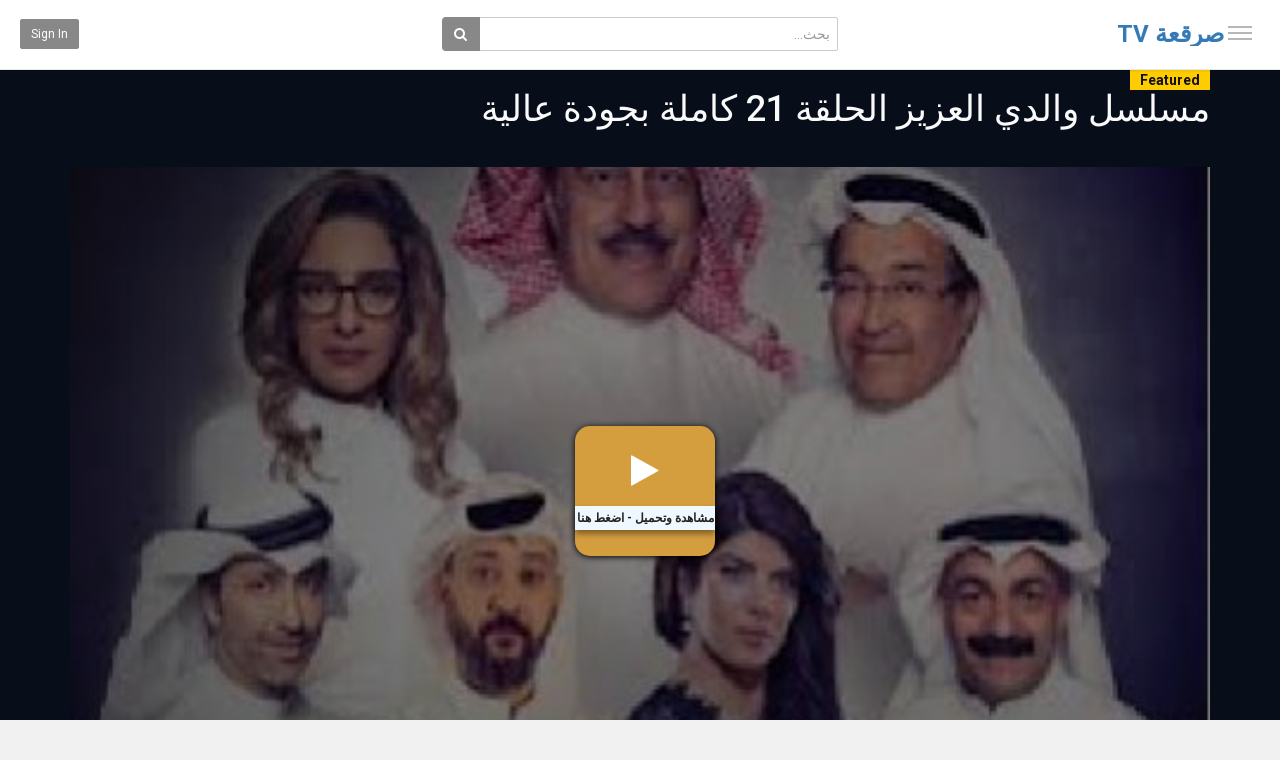

--- FILE ---
content_type: text/html; charset=utf-8
request_url: https://www.9arq3h.com/watch.php?vid=e7c8a22c6
body_size: 17724
content:
<!DOCTYPE html>
<!--[if IE 7 | IE 8]>
<html class="ie" dir="rtl">
<![endif]-->
<!--[if !(IE 7) | !(IE 8)  ]><!-->
<html dir="rtl">
<!--<![endif]-->
<head>
<meta charset="UTF-8" />

<meta name="viewport" content="width=device-width, initial-scale=1, user-scalable=no">
<title>مسلسل والدي العزيز الحلقة 21 كاملة بجودة عالية - صرقعة TV</title>
<meta http-equiv="X-UA-Compatible" content="IE=9; IE=8; IE=7; IE=edge,chrome=1">
<meta name="title" content="مسلسل والدي العزيز الحلقة 21 كاملة بجودة عالية" />
<meta name="keywords" content="والدي العزيز21, مسلسل والدي العزيز, والدي العزيز الحلقة 21, مسلسل والدي العزيز الحلقة 21, والدي العزيز الحلقة 21 اون لاين, والدي العزيز, مسلسل والدي العزيز الحلقة 21 كاملة, walidaya aleaziz" />
<meta name="description" content="مسلسل والدي العزيز الحلقة 21 كاملة دراما عربية بطابع درامي رومنسي اون لاين بطولة إبراهيم الحربي و مرام البلوشي (ثريا) و محمد العجيمي و غدير السبتي و ع..." />

<script type="application/ld+json">
{
  "@context": "http://schema.org",
  "@type": "WebSite",
  "url": "https://www.9arq3h.com/",
  "potentialAction": {
    "@type": "SearchAction",
    "target": "https://www.9arq3h.com/search.php?keywords={search_term_string}",
    "query-input": "required name=search_term_string"
  }
}
</script>

<link rel="shortcut icon" href="https://www.9arq3h.com/templates/echo/img/favicon.ico">
<link rel="alternate" type="application/rss+xml" title="مسلسل والدي العزيز الحلقة 21 كاملة بجودة عالية" href="https://www.9arq3h.com/rss.php" />

<!--[if lt IE 9]>
<script src="//html5shim.googlecode.com/svn/trunk/html5.js"></script>
<![endif]-->
<link rel="stylesheet" href="//netdna.bootstrapcdn.com/bootstrap/3.3.6/css/bootstrap.min.css">
<!--[if lt IE 9]>
<script src="//css3-mediaqueries-js.googlecode.com/svn/trunk/css3-mediaqueries.js"></script>
<![endif]-->
<link rel="stylesheet" type="text/css" media="screen" href="https://www.9arq3h.com/templates/echo/css/jasny-bootstrap.min.css">
<link rel="stylesheet" type="text/css" media="screen" href="https://www.9arq3h.com/templates/echo/css/echo.css">
<link rel="stylesheet" type="text/css" media="screen" href="https://www.9arq3h.com/templates/echo/css/animate.min.css">
<link rel="stylesheet" type="text/css" media="screen" href="https://www.9arq3h.com/templates/echo/css/bootstrap.min.rtl.css">
<link rel="stylesheet" type="text/css" media="screen" href="https://www.9arq3h.com/templates/echo/css/echo.rtl.css">
<link rel="stylesheet" type="text/css" href="//fonts.googleapis.com/css?family=Roboto:400,300,500,700|Noticia+Text:400,400italic,700">
<link rel="stylesheet" type="text/css" href="//netdna.bootstrapcdn.com/font-awesome/4.4.0/css/font-awesome.min.css">
<link rel="stylesheet" type="text/css" media="screen" href="https://www.9arq3h.com/templates/echo/css/custom.css">
<script type="text/javascript">
var MELODYURL = "https://www.9arq3h.com";
var MELODYURL2 = "https://www.9arq3h.com";
var TemplateP = "https://www.9arq3h.com/templates/echo";
var _LOGGEDIN_ =  false ;
 

var pm_video_data = {
	
	uniq_id: "e7c8a22c6",
	url: "https://www.9arq3h.com/watch.php?vid=e7c8a22c6",
	duration: 2484,
	duration_str: "41:24",
	category: "4,6".split(','),
	category_str: "4,6",
	featured: 1,
	restricted: 0,
	allow_comments: 1,
	allow_embedding: 1,
	is_stream: false,
	views: 600,
	likes: 0,
	dislikes: 0,
	publish_date_str: "2020-04-13T06:02:25+0300",
	publish_date_timestamp: 1586746945,
	embed_url: "https://www.9arq3h.com/embed.php?vid=e7c8a22c6",
	thumb_url: "https://www.9arq3h.com/uploads/thumbs/e7c8a22c6-1.jpg",
	preview_image_url: "https://www.9arq3h.com/uploads/thumbs/e7c8a22c6-1.jpg",
	title: 'مسلسل والدي العزيز الحلقة 21 كاملة بجودة عالية',
	autoplay_next: false,
	autoplay_next_url: ""

}

</script>

<script type="text/javascript">
 var pm_lang = {
	lights_off: "إغلاق الإضاءة",
	lights_on: "Lights on",
	validate_name: "Please enter a name",
	validate_username: "Please enter a username",
	validate_pass: "Please provide a password",
	validate_captcha: "Please enter the validation code",
	validate_email: "Please enter a valid email address",
	validate_agree: "Please accept our policy",
	validate_name_long: "Your name must consist of at least 2 characters",
	validate_username_long: "Your username must consist of at least 2 characters",
	validate_pass_long: "Your password must be at least 5 characters long",
	validate_confirm_pass_long: "Please enter the same password as above",
	choose_category: "الرجاء اختيار تصنيف",
	validate_select_file: "لم يتم إختيار اى ملف للرفع",
	validate_video_title: "Please enter a title for this video",
	please_wait: "Loading...",
	// upload video page
	swfupload_status_uploaded: "Uploaded",
	swfupload_status_pending: "Continue with the rest of the form.",
	swfupload_status_queued: "Queued",
	swfupload_status_uploading: "Uploading...",
	swfupload_file: "File",
	swfupload_btn_select: "Select",
	swfupload_btn_cancel: "Cancel",
	swfupload_status_error: "Error",
	swfupload_error_oversize: "Size of the selected file(s) is greater than allowed limit",
	swfupload_friendly_maxsize: "",
	upload_errmsg2: "نوع الملف غير مسموح.",
	// playlist
	playlist_delete_confirm: "Are you sure you want to permanently delete this playlist?\n\nClick 'Cancel' to stop, 'OK' to delete.",
	playlist_delete_item_confirm: "You are about to remove this video from your playlist.\n\nClick 'Cancel' to stop, 'OK' to delete.",
	show_more: "",
	show_less: "Show less",
	delete_video_confirmation: "Are you sure you want to delete this video?",
	browse_all: "Browse All"
 }
</script>


		<link rel="image_src" href="https://www.9arq3h.com/social-thumb.php?vid=e7c8a22c6" />
		<meta property="og:url"  content="https://www.9arq3h.com/watch.php?vid=e7c8a22c6" />
				<meta property="og:title" content="مسلسل والدي العزيز الحلقة 21 كاملة بجودة عالية" />
		<meta property="og:description" content="مسلسل والدي العزيز الحلقة 21 كاملة دراما عربية بطابع درامي رومنسي اون لاين بطولة إبراهيم الحربي و مرام البلوشي (ثريا) و محمد العجيمي و غدير السبتي و ع..." />
		<meta property="og:image" content="https://www.9arq3h.com/social-thumb.php?vid=e7c8a22c6" />
		<meta property="og:image:width" content="480" />
		<meta property="og:image:height" content="360" />
		<style type="text/css"></style>


<script type="text/javascript" src="//ajax.googleapis.com/ajax/libs/jquery/1.11.3/jquery.min.js"></script>
<script type="text/javascript" src="//code.jquery.com/jquery-migrate-1.2.1.min.js"></script>
<script type="text/javascript" src="https://www.9arq3h.com/js/swfobject.js"></script>


</head>
<body class="video-watch videoid-4810 author-6 source-0 featured">

<nav id="myNavmenu" class="navmenu navmenu-default navmenu-fixed-left offcanvas" role="navigation">
	<div class="navslide-wrap">
		<ul class="list-unstyled">
			<li class=""><a href="https://www.9arq3h.com/index.php"><i class="mico mico-home"></i>الصفحة الرئيسية</a></li>
			
						<li><a class="btn btn-sm btn-default ajax-modal" data-toggle="modal" data-backdrop="true" data-keyboard="true" href="#modal-login-form"><i class="mico mico-perm_identity"></i>Sign in</a></li>
							
				</ul>
		<div class="navslide-divider"></div>
		
		<div class="navslide-header"><a href="https://www.9arq3h.com/category.php">Categories</a></div>
		<ul class="list-unstyled">
			<li><a href="https://www.9arq3h.com/topvideos.php">حلقات وأفلام مُختارة</a></li>
			<li><a href="https://www.9arq3h.com/newvideos.php">جديد الإضافات</a></li>
			<li class=""><a href="https://www.9arq3h.com/category.php?cat=turkish-series" class="">مسلسلات تركية 2025</a></li>
<li class="dropdown-submenu"><a href="https://www.9arq3h.com/category.php?cat=mix" class="dropdown-submenu">مسلسلات جديدة 2025</a>
<ul class='dropdown-menu'>
	<li class=""><a href="https://www.9arq3h.com/category.php?cat=foreign-series" class="">مسلسلات اجنبية</a>	</li>
	<li class=""><a href="https://www.9arq3h.com/category.php?cat=arabic-series" class="">مسلسلات عربية</a>	</li>
	<li class=""><a href="https://www.9arq3h.com/category.php?cat=series-dubbed" class="">مسلسلات مدبلجة</a>	</li>
	<li class=""><a href="https://www.9arq3h.com/category.php?cat=series-hindia" class="">مسلسلات هندية مترجمة</a>	</li>
	<li class=""><a href="https://www.9arq3h.com/category.php?cat=korean-series" class="">مسلسلات كورية مترجمة</a>	</li>
	<li class=""><a href="https://www.9arq3h.com/category.php?cat=ramadan-series" class="">مسلسلات رمضان 2019</a>	</li>
</ul>
</li>
<li class="dropdown-submenu"><a href="https://www.9arq3h.com/category.php?cat=movies" class="dropdown-submenu">افلامك HD</a>
<ul class='dropdown-menu'>
	<li class=""><a href="https://www.9arq3h.com/category.php?cat=arabic-movies" class="">افلام عربية</a>	</li>
	<li class=""><a href="https://www.9arq3h.com/category.php?cat=foreign-movies" class="">افلام اجنبي</a>	</li>
</ul>
</li>
<li class=""><a href="https://www.9arq3h.com/category.php?cat=tv-shows" class="">برامج تلفزيونية 2019</a></li>
<li class=""><a href="https://www.9arq3h.com/category.php?cat=match-live" class="">مباريات بث مباشر</a></li>
<li class="dropdown-submenu"><a href="https://www.9arq3h.com/category.php?cat=new---series" class="dropdown-submenu">مسلسلات عربية 2020</a>
<ul class='dropdown-menu'>
	<li class=""><a href="https://www.9arq3h.com/category.php?cat=almirath" class="">مسلسل الميراث كامل بجودة عالية</a>	</li>
	<li class=""><a href="https://www.9arq3h.com/category.php?cat=hikayat-banat" class="">مسلسل حكايات بنات الموسم الرابع</a>	</li>
	<li class=""><a href="https://www.9arq3h.com/category.php?cat=banat-el-molakama" class="">مسلسل بنات الملاكمة كامل بجودة عالية</a>	</li>
	<li class=""><a href="https://www.9arq3h.com/category.php?cat=dumue-farih" class="">مسلسل دموع فرح كامل بجودة عالية</a>	</li>
	<li class=""><a href="https://www.9arq3h.com/category.php?cat=rihlat-iilaa-aljahim" class="">مسلسل رحلة الى الجحيم كامل</a>	</li>
	<li class=""><a href="https://www.9arq3h.com/category.php?cat=huna-alard" class="">مسلسل هنا الارض كامل بجودة عالية</a>	</li>
	<li class=""><a href="https://www.9arq3h.com/category.php?cat=walidaya-aleaziz" class="">مسلسل والدي العزيز كامل بجودة عالية</a>	</li>
	<li class=""><a href="https://www.9arq3h.com/category.php?cat=iilaa-ana" class="">مسلسل الا انا اكامل بجودة عالية</a>	</li>
	<li class=""><a href="https://www.9arq3h.com/category.php?cat=hiy" class="">مسلسل هي كامل بجودة عالية</a>	</li>
	<li class=""><a href="https://www.9arq3h.com/category.php?cat=mamiji" class="">مسلسل مامجي كامل بجودة عالية</a>	</li>
	<li class=""><a href="https://www.9arq3h.com/category.php?cat=am-alqalayid" class="">مسلسل ام القلايد كامل بجودة عالية</a>	</li>
	<li class=""><a href="https://www.9arq3h.com/category.php?cat=aahd-adem" class="">مسلسل عهد الدم كامل</a>	</li>
	<li class=""><a href="https://www.9arq3h.com/category.php?cat=qut-alqulub" class="">مسلسل قوت القلوب   كامل بجودة عالية</a>	</li>
	<li class=""><a href="https://www.9arq3h.com/category.php?cat=allueba" class="">مسلسل اللعبة   كامل بجودة عالية</a>	</li>
</ul>
</li>
<li class="dropdown-submenu"><a href="https://www.9arq3h.com/category.php?cat=SERVER" class="dropdown-submenu">مسلسلات مدبلجة 2020</a>
<ul class='dropdown-menu'>
	<li class=""><a href="https://www.9arq3h.com/category.php?cat=the-impossible-love" class="">مسلسل الحب المستحيل  مدبلج</a>	</li>
</ul>
</li>
<li class=""><a href="https://www.9arq3h.com/category.php?cat=anime-series" class="">انمي اون لاين</a></li>

			<li><a href="https://www.9arq3h.com/category.php"></a></li>
			<li class=""><a href="https://k.alhayat.news/" class="">مسلسلات بلس</a></li>
		</ul>
		<div class="navslide-divider"></div>

	</div>
</nav>

<div class="container-fluid no-padding">
<header class="pm-top-head">
	<div class="row">
		<div class="col-xs-7 col-sm-4 col-md-4">
			<a href="#" data-toggle="offcanvas" data-target="#myNavmenu" data-canvas="body" id="navslide-toggle"><span>Show menu</span></a>
			<div class="header-logo">
							<h3><a href="https://www.9arq3h.com/" rel="home">صرقعة TV</a></h3>
						</div>
		</div>
		<div class="hidden-xs col-sm-4 col-md-4" id="pm-top-search">
						<form action="https://www.9arq3h.com/search.php" method="get" id="search" name="search" onSubmit="return validateSearch('true');">
			<div class="input-group">
				<input class="form-control" id="pm-search" size="16" name="keywords" type="text" placeholder="بحث..." x-webkit-speech="x-webkit-speech" onwebkitspeechchange="this.form.submit();" onblur="fill();" autocomplete="off">

				<input class="form-control" id="pm-video-id" size="16" name="video-id" type="hidden">
				<span class="input-group-btn">
					<button class="btn btn-default" type="submit"><i class="fa fa-search"></i></button>
				</span>
			</div><!-- /input-group -->
			</form>
			<div class="pm-search-suggestions hide-me">
				<ul class="pm-search-suggestions-list list-unstyled"></ul>
			</div>
					</div>

				<div class="col-xs-5 col-sm-4 col-md-4">
			<ul class="list-inline navbar-pmuser">
				<li class="hidden-sm hidden-md hidden-lg"><a href="#" id="pm-top-mobile-search-show" class="" title="بحث"><i class="mico mico-search"></i></a></li>
				<li class="hidden-xs"><a class="btn btn-sm btn-default ajax-modal" data-toggle="modal" data-backdrop="true" data-keyboard="true" href="#modal-login-form">Sign in</a></li>
							</ul>
		</div>
			</div><!--.row-->
</header>


	<div class="modal" id="modal-login-form">
	<div class="modal-dialog modal-md">
		<div class="modal-content">
			<div class="modal-header">
			<button type="button" class="close" data-dismiss="modal"><span aria-hidden="true">&times;</span><span class="sr-only">Close</span></button>
				<h4 class="modal-title">Sign in</h4>
			</div>
			<div class="modal-body">
								<form name="login_form" id="login-form" method="post" action="https://www.9arq3h.com/login.php">
	<div class="form-group">
		<label for="username">Your username or email</label>
		<input type="text" class="form-control" name="username" value="" placeholder="Your username or email">
	</div>
	<div class="form-group">
		<label for="pass">كلمة المرور</label>
		<input type="password" class="form-control" id="pass" name="pass" maxlength="32" autocomplete="off" placeholder="كلمة المرور">
	</div>
	<div class="form-group">
		<button type="submit" name="Login" value="تسجيل دخول" class="btn btn-success btn-with-loader" data-loading-text="Signing in...">تسجيل دخول</button> 
		<small><a href="https://www.9arq3h.com/login.php?do=forgot_pass">نسيت كلمة السر؟</a></small>
	</div>
</form>			</div>
		</div>
	</div>
</div>	
	<!-- Modal -->
<div class="modal" id="modal-addvideo">
	<div class="modal-dialog modal-md">
		<div class="modal-content">
			<div class="modal-header">
			<button type="button" class="close" data-dismiss="modal"><span aria-hidden="true">&times;</span><span class="sr-only">Close</span></button>
				<h4 class="modal-title">Add Video</h4>
			</div>
			<div class="modal-body">
			<ul class="pm-addvideo-modal list-unstyled">
								<li>
				<a href="https://www.9arq3h.com/suggest.php"><i class="mico mico-insert_link"></i> <span>أقترح ملفاً</span></a>
				</li>
												<li><a href="https://www.9arq3h.com/upload.php"><i class="mico mico-cloud_upload"></i> <span>رفع ملف</span></a></li>
							</ul>
			</div>
		</div>
	</div>
</div><a id="top"></a>

<div class="mastcontent-wrap">
<script type="application/ld+json">{  "@context": "http://schema.org",  "@type": "VideoObject",  "name": "مسلسل والدي العزيز الحلقة 21 كاملة بجودة عالية",  "url": "https://www.9arq3h.com/watch.php?vid=e7c8a22c6",  "description": "مسلسل والدي العزيز الحلقة 21 كاملة دراما عربية بطابع درامي رومنسي اون لاين بطولة إبراهيم الحربي و مرام البلوشي (ثريا) و محمد العجيمي و غدير السبتي و ع...",  "keywords": "والدي العزيز21, مسلسل والدي العزيز, والدي العزيز الحلقة 21, مسلسل والدي العزيز الحلقة 21, والدي العزيز الحلقة 21 اون لاين, والدي العزيز, مسلسل والدي العزيز الحلقة 21 كاملة, walidaya aleaziz",  "thumbnailUrl": "https://www.9arq3h.com/uploads/thumbs/e7c8a22c6-1.jpg",  "uploadDate": "2020-04-13T06:02:25+0300",  "datePublished": "2020-04-13T06:02:25+0300",  "duration": "PT41M24S",  "contentUrl": "https://www.9arq3h.com/watch.php?vid=e7c8a22c6",  "embedUrl": "https://www.9arq3h.com/embed.php?vid=e7c8a22c6",  "interactionCount": "600"}</script>

<div class="pm-section-highlighted">
	<div class="container-fluid">
		<div class="row">
			<div class="container">
				<div class="row pm-video-heading">
					<div class="col-xs-12 col-sm-12 col-md-10">
												<span class="label label-featured">Featured</span>
												<h1>مسلسل والدي العزيز الحلقة 21 كاملة بجودة عالية</h1>
						
					</div>					<div itemprop="interactionCount" itemscope itemtype="http://schema.org/InteractionCounter">						<meta itemprop="interactionType" content="http://schema.org/ListenAction">						<meta itemprop="userInteractionCount" content="600">					</div>					<div itemscope itemtype="http://schema.org/ImageObject">						<meta itemprop="image" content="https://www.9arq3h.com/uploads/thumbs/e7c8a22c6-1.jpg">					</div>
					<div class="hidden-xs hidden-sm col-md-2">
						<div class="pm-video-adjust btn-group">
													</div>
					</div>
				</div><!-- /.pm-video-watch-heading -->

				<div class="row">
					<div id="player" class="col-xs-12 col-sm-12 col-md-12 wide-player">
						<div id="video-wrapper">
													﻿		            <!-- start --> 
						<div id="Playerholder" class="embedded-video" style="background: url(https://www.9arq3h.com/uploads/thumbs/e7c8a22c6-1.jpg) center center; background-size: cover;">
			  <div class="on-iframe-overlay"></div> 
			  <div class="on-episode-loading">
				<a href="https://3sk.news/tips?rand&hash=[base64]" rel="nofollow">
				  <i class="fa fa-play"></i>
				  <span>
				مشاهدة وتحميل - اضغط هنا
				  </span>
				</a>
			  </div>
			</div>

            <!-- / end -->
		    
	   


												</div><!--video-wrapper-->
					</div><!--/#player-->

									</div>
			</div>
		</div>
	</div>
</div>

<div id="content">

<div id="content-main" style="margin-top: 0;" class="container-fluid">
	<div class="row">
	    
      <div class="col-xs-12 col-sm-12 col-md-12 col-md-12 pm-video-watch-main">
        <!-- @mmaseraj -->


<!-- / @mmaseraj -->

		<div class="col-xs-12 col-sm-12 col-md-8 pm-video-watch-main" >
				
			<div class="row pm-user-header">
				<div class="col-xs-2 col-sm-1 col-md-1">
				   <a href="https://www.9arq3h.com/user.php?u=3sk"><img src="https://www.9arq3h.com/uploads/avatars/default.gif" height="60" width="60" alt="" border="0"></a>
										</div>

				<div class="col-xs-8 col-sm-8 col-md-8">
					<div class="pm-video-posting-info">أضيف <time datetime="2020-04-13T06:02:25+0300" title="Monday, April 13, 2020 6:02 AM">5 سنوات منذُ</time> بواسطة <a href="https://www.9arq3h.com/user.php?u=3sk">3sk</a></div>
									</div>

				<div class="col-xs-2 col-sm-3 col-md-3">
					<span class="pm-video-views">
						<strong>600</strong>
						<small>عدد المشاهدات</small>
					</span>
					<div class="clearfix"></div>
					<div class="progress" title="0 Likes, 0 Dislikes">
					  <div class="progress-bar progress-bar-success" id="rating-bar-up-pct" style="width: 0%;"></div>
					  <div class="progress-bar progress-bar-danger" id="rating-bar-down-pct" style="width: 0%;"></div>
					</div>
				</div>
			</div><!--/.pm-user-header-->

			<div class="clearfix"></div>
			
			<div class="pm-video-description">
								<div>
					<h2 class="kv-description"><p>مسلسل والدي العزيز الحلقة 21 كاملة دراما عربية بطابع درامي رومنسي اون لاين بطولة إبراهيم الحربي و مرام البلوشي (ثريا) و محمد العجيمي و غدير السبتي و عبدالله الطليحي و يوسف الحشاش تدور احداث المسلسل عن قصة حب قديمة بين رجل وامراة حيث انهما ينفصلان وبعد مرور عدد من السنين يلتقيان بي الصدفة فهل يرجع الحب ام ماذا تابع الان فور يو يوتيوب ديلموشن والدي العزيز عمل جديد للدراما الرومانسية العربية walidaya aleaziz تابعوة على قناة MBC ويتابع ايضا بجودة بلورية وبدون تقطيع اوفواصل اعلانية فقط على موقعنا صرقعة TV.<br /><br /></p></h2>
				</div>
				
				<dl class="dl-horizontal">

										<dt>التصنيف</dt>
					<dd><a href="https://www.9arq3h.com/category.php?cat=mix">مسلسلات جديدة 2025</a> <a href="https://www.9arq3h.com/category.php?cat=arabic-series">مسلسلات عربية</a> </dd>
															<dt>الكلمات الدلالية</dt>
					<dd><a href="https://www.9arq3h.com/tag.php?t=%d9%88%d8%a7%d9%84%d8%af%d9%8a-%d8%a7%d9%84%d8%b9%d8%b2%d9%8a%d8%b221">والدي العزيز21</a>, <a href="https://www.9arq3h.com/tag.php?t=%d9%85%d8%b3%d9%84%d8%b3%d9%84-%d9%88%d8%a7%d9%84%d8%af%d9%8a-%d8%a7%d9%84%d8%b9%d8%b2%d9%8a%d8%b2">مسلسل والدي العزيز</a>, <a href="https://www.9arq3h.com/tag.php?t=%d9%88%d8%a7%d9%84%d8%af%d9%8a-%d8%a7%d9%84%d8%b9%d8%b2%d9%8a%d8%b2-%d8%a7%d9%84%d8%ad%d9%84%d9%82%d8%a9-21">والدي العزيز الحلقة 21</a>, <a href="https://www.9arq3h.com/tag.php?t=%d9%85%d8%b3%d9%84%d8%b3%d9%84-%d9%88%d8%a7%d9%84%d8%af%d9%8a-%d8%a7%d9%84%d8%b9%d8%b2%d9%8a%d8%b2-%d8%a7%d9%84%d8%ad%d9%84%d9%82%d8%a9-21">مسلسل والدي العزيز الحلقة 21</a>, <a href="https://www.9arq3h.com/tag.php?t=%d9%88%d8%a7%d9%84%d8%af%d9%8a-%d8%a7%d9%84%d8%b9%d8%b2%d9%8a%d8%b2-%d8%a7%d9%84%d8%ad%d9%84%d9%82%d8%a9-21-%d8%a7%d9%88%d9%86-%d9%84%d8%a7%d9%8a%d9%86">والدي العزيز الحلقة 21 اون لاين</a>, <a href="https://www.9arq3h.com/tag.php?t=%d9%88%d8%a7%d9%84%d8%af%d9%8a-%d8%a7%d9%84%d8%b9%d8%b2%d9%8a%d8%b2">والدي العزيز</a>, <a href="https://www.9arq3h.com/tag.php?t=%d9%85%d8%b3%d9%84%d8%b3%d9%84-%d9%88%d8%a7%d9%84%d8%af%d9%8a-%d8%a7%d9%84%d8%b9%d8%b2%d9%8a%d8%b2-%d8%a7%d9%84%d8%ad%d9%84%d9%82%d8%a9-21-%d9%83%d8%a7%d9%85%d9%84%d8%a9">مسلسل والدي العزيز الحلقة 21 كاملة</a>, <a href="https://www.9arq3h.com/tag.php?t=walidaya-aleaziz">walidaya aleaziz</a></dd>
									</dl>
<div align="center" style="margin-bottom:8px;">
<img title="مسلسل والدي العزيز الحلقة 21 كاملة بجودة عالية" src="https://www.9arq3h.com/uploads/thumbs/e7c8a22c6-1.jpg">
</div>				
			</div>

      
      <div class="row" style="padding: 0 15px;">
        <div class="col-md-12">
          <div class="pm-section-head">
              <h3>
                  جديد الموقع
              </h3>
            <div class="btn-group btn-group-sort">
              <button class="btn btn-xs" id="pm-slide-prev_1"><i class="fa fa-chevron-left"></i></button>
              <button class="btn btn-xs" id="pm-slide-next_1"><i class="fa fa-chevron-right"></i></button>
            </div>
          </div>
          <div id="">
            <!-- Carousel items -->
            <ul class="pm-ul-carousel-videos list-inline" data-slider-id="1" data-slides="5" id="pm-carousel_1">
                              <li class="">
                  
<div class="thumbnail">
	<div class="pm-video-thumb">
		<span class="pm-label-duration">1:58:36</span>
		
								<a class="pm-watch-later-add btn btn-xs btn-default hidden-xs" rel="tooltip" data-placement="left" title="Watch Later" data-toggle="modal" data-backdrop="true" data-keyboard="true" href="#modal-login-form"><i class="fa fa-clock-o"></i></a>
							<a href="https://www.9arq3h.com/watch.php?vid=499639206" title="مسلسل اخي الحلقة 2 مترجم">
									<div class="pm-video-labels hidden-xs">
								<span class="label label-new">New</span>											</div>
						<img src="https://www.9arq3h.com/templates/echo/img/echo-lzld.png" alt="مسلسل اخي الحلقة 2 مترجم" data-echo="https://www.9arq3h.com/uploads/thumbs/499639206-1.jpg" class="img-responsive">
		<span class="overlay"></span>
		</a>
	</div>

	<div class="caption">
		<h3><a href="https://www.9arq3h.com/watch.php?vid=499639206" title="مسلسل اخي الحلقة 2 مترجم" class="ellipsis">مسلسل اخي الحلقة 2 مترجم</a></h3>
				<div class="pm-video-meta hidden-xs">
			<span class="pm-video-since"><time datetime="2026-01-21T00:03:53+0300" title="Wednesday, January 21, 2026 12:03 AM">منذُ 8 ساعات</time></span>
			<!--
			<span class="pm-video-views"><i class="fa fa-eye"></i> 14</span>
			<span class=""><i class="fa fa-thumbs-up"></i> 0</span>
			-->
		</div>
			</div>
</div>                </li>
                              <li class="">
                  
<div class="thumbnail">
	<div class="pm-video-thumb">
		<span class="pm-label-duration">2:24:55</span>
		
								<a class="pm-watch-later-add btn btn-xs btn-default hidden-xs" rel="tooltip" data-placement="left" title="Watch Later" data-toggle="modal" data-backdrop="true" data-keyboard="true" href="#modal-login-form"><i class="fa fa-clock-o"></i></a>
							<a href="https://www.9arq3h.com/watch.php?vid=9fdf06df2" title="مسلسل محمد الفاتح سلطان الفتوحات الحلقة 66 مترجم">
									<div class="pm-video-labels hidden-xs">
								<span class="label label-new">New</span>											</div>
						<img src="https://www.9arq3h.com/templates/echo/img/echo-lzld.png" alt="مسلسل محمد الفاتح سلطان الفتوحات الحلقة 66 مترجم" data-echo="https://www.9arq3h.com/uploads/thumbs/9fdf06df2-1.jpg" class="img-responsive">
		<span class="overlay"></span>
		</a>
	</div>

	<div class="caption">
		<h3><a href="https://www.9arq3h.com/watch.php?vid=9fdf06df2" title="مسلسل محمد الفاتح سلطان الفتوحات الحلقة 66 مترجم" class="ellipsis">مسلسل محمد الفاتح سلطان الفتوحات الحلقة 66 مترجم</a></h3>
				<div class="pm-video-meta hidden-xs">
			<span class="pm-video-since"><time datetime="2026-01-21T00:03:26+0300" title="Wednesday, January 21, 2026 12:03 AM">منذُ 8 ساعات</time></span>
			<!--
			<span class="pm-video-views"><i class="fa fa-eye"></i> 13</span>
			<span class=""><i class="fa fa-thumbs-up"></i> 0</span>
			-->
		</div>
			</div>
</div>                </li>
                              <li class="">
                  
<div class="thumbnail">
	<div class="pm-video-thumb">
		<span class="pm-label-duration">2:08:32</span>
		
								<a class="pm-watch-later-add btn btn-xs btn-default hidden-xs" rel="tooltip" data-placement="left" title="Watch Later" data-toggle="modal" data-backdrop="true" data-keyboard="true" href="#modal-login-form"><i class="fa fa-clock-o"></i></a>
							<a href="https://www.9arq3h.com/watch.php?vid=99bf4f15b" title="مسلسل الحسد الحلقة 19 مترجم">
									<div class="pm-video-labels hidden-xs">
								<span class="label label-new">New</span>											</div>
						<img src="https://www.9arq3h.com/templates/echo/img/echo-lzld.png" alt="مسلسل الحسد الحلقة 19 مترجم" data-echo="https://www.9arq3h.com/uploads/thumbs/99bf4f15b-1.jpg" class="img-responsive">
		<span class="overlay"></span>
		</a>
	</div>

	<div class="caption">
		<h3><a href="https://www.9arq3h.com/watch.php?vid=99bf4f15b" title="مسلسل الحسد الحلقة 19 مترجم" class="ellipsis">مسلسل الحسد الحلقة 19 مترجم</a></h3>
				<div class="pm-video-meta hidden-xs">
			<span class="pm-video-since"><time datetime="2026-01-21T00:03:08+0300" title="Wednesday, January 21, 2026 12:03 AM">منذُ 8 ساعات</time></span>
			<!--
			<span class="pm-video-views"><i class="fa fa-eye"></i> 6</span>
			<span class=""><i class="fa fa-thumbs-up"></i> 0</span>
			-->
		</div>
			</div>
</div>                </li>
                              <li class="">
                  
<div class="thumbnail">
	<div class="pm-video-thumb">
		<span class="pm-label-duration">2:22:16</span>
		
								<a class="pm-watch-later-add btn btn-xs btn-default hidden-xs" rel="tooltip" data-placement="left" title="Watch Later" data-toggle="modal" data-backdrop="true" data-keyboard="true" href="#modal-login-form"><i class="fa fa-clock-o"></i></a>
							<a href="https://www.9arq3h.com/watch.php?vid=6e33c024e" title="مسلسل المشردون الحلقة 45 مترجم">
									<div class="pm-video-labels hidden-xs">
								<span class="label label-new">New</span>											</div>
						<img src="https://www.9arq3h.com/templates/echo/img/echo-lzld.png" alt="مسلسل المشردون الحلقة 45 مترجم" data-echo="https://www.9arq3h.com/uploads/thumbs/6e33c024e-1.jpg" class="img-responsive">
		<span class="overlay"></span>
		</a>
	</div>

	<div class="caption">
		<h3><a href="https://www.9arq3h.com/watch.php?vid=6e33c024e" title="مسلسل المشردون الحلقة 45 مترجم" class="ellipsis">مسلسل المشردون الحلقة 45 مترجم</a></h3>
				<div class="pm-video-meta hidden-xs">
			<span class="pm-video-since"><time datetime="2026-01-21T00:00:11+0300" title="Wednesday, January 21, 2026 12:00 AM">منذُ 8 ساعات</time></span>
			<!--
			<span class="pm-video-views"><i class="fa fa-eye"></i> 100</span>
			<span class=""><i class="fa fa-thumbs-up"></i> 0</span>
			-->
		</div>
			</div>
</div>                </li>
                              <li class="">
                  
<div class="thumbnail">
	<div class="pm-video-thumb">
		<span class="pm-label-duration">2:17:15</span>
		
								<a class="pm-watch-later-add btn btn-xs btn-default hidden-xs" rel="tooltip" data-placement="left" title="Watch Later" data-toggle="modal" data-backdrop="true" data-keyboard="true" href="#modal-login-form"><i class="fa fa-clock-o"></i></a>
							<a href="https://www.9arq3h.com/watch.php?vid=14f676f87" title="مسلسل حلم اشرف الحلقة 29 مترجم">
									<div class="pm-video-labels hidden-xs">
								<span class="label label-new">New</span>				<span class="label label-pop">Popular</span>							</div>
						<img src="https://www.9arq3h.com/templates/echo/img/echo-lzld.png" alt="مسلسل حلم اشرف الحلقة 29 مترجم" data-echo="https://www.9arq3h.com/uploads/thumbs/14f676f87-1.jpg" class="img-responsive">
		<span class="overlay"></span>
		</a>
	</div>

	<div class="caption">
		<h3><a href="https://www.9arq3h.com/watch.php?vid=14f676f87" title="مسلسل حلم اشرف الحلقة 29 مترجم" class="ellipsis">مسلسل حلم اشرف الحلقة 29 مترجم</a></h3>
				<div class="pm-video-meta hidden-xs">
			<span class="pm-video-since"><time datetime="2026-01-20T23:59:48+0300" title="Tuesday, January 20, 2026 11:59 PM">منذُ 8 ساعات</time></span>
			<!--
			<span class="pm-video-views"><i class="fa fa-eye"></i> 157</span>
			<span class=""><i class="fa fa-thumbs-up"></i> 0</span>
			-->
		</div>
			</div>
</div>                </li>
                              <li class="">
                  
<div class="thumbnail">
	<div class="pm-video-thumb">
		<span class="pm-label-duration">2:11:26</span>
		
								<a class="pm-watch-later-add btn btn-xs btn-default hidden-xs" rel="tooltip" data-placement="left" title="Watch Later" data-toggle="modal" data-backdrop="true" data-keyboard="true" href="#modal-login-form"><i class="fa fa-clock-o"></i></a>
							<a href="https://www.9arq3h.com/watch.php?vid=905d05a46" title="مسلسل المؤسس اورهان الحلقة 11 مترجم">
									<div class="pm-video-labels hidden-xs">
								<span class="label label-new">New</span>				<span class="label label-pop">Popular</span>							</div>
						<img src="https://www.9arq3h.com/templates/echo/img/echo-lzld.png" alt="مسلسل المؤسس اورهان الحلقة 11 مترجم" data-echo="https://www.9arq3h.com/uploads/thumbs/905d05a46-1.jpg" class="img-responsive">
		<span class="overlay"></span>
		</a>
	</div>

	<div class="caption">
		<h3><a href="https://www.9arq3h.com/watch.php?vid=905d05a46" title="مسلسل المؤسس اورهان الحلقة 11 مترجم" class="ellipsis">مسلسل المؤسس اورهان الحلقة 11 مترجم</a></h3>
				<div class="pm-video-meta hidden-xs">
			<span class="pm-video-since"><time datetime="2026-01-20T23:58:09+0300" title="Tuesday, January 20, 2026 11:58 PM">منذُ 8 ساعات</time></span>
			<!--
			<span class="pm-video-views"><i class="fa fa-eye"></i> 125</span>
			<span class=""><i class="fa fa-thumbs-up"></i> 0</span>
			-->
		</div>
			</div>
</div>                </li>
                              <li class="">
                  
<div class="thumbnail">
	<div class="pm-video-thumb">
		<span class="pm-label-duration">2:10:05</span>
		
								<a class="pm-watch-later-add btn btn-xs btn-default hidden-xs" rel="tooltip" data-placement="left" title="Watch Later" data-toggle="modal" data-backdrop="true" data-keyboard="true" href="#modal-login-form"><i class="fa fa-clock-o"></i></a>
							<a href="https://www.9arq3h.com/watch.php?vid=1398b02f4" title="مسلسل عديم الضمير الحلقة 10 مترجم - الأخيرة">
									<div class="pm-video-labels hidden-xs">
								<span class="label label-new">New</span>											</div>
						<img src="https://www.9arq3h.com/templates/echo/img/echo-lzld.png" alt="مسلسل عديم الضمير الحلقة 10 مترجم - الأخيرة" data-echo="https://www.9arq3h.com/uploads/thumbs/1398b02f4-1.jpg" class="img-responsive">
		<span class="overlay"></span>
		</a>
	</div>

	<div class="caption">
		<h3><a href="https://www.9arq3h.com/watch.php?vid=1398b02f4" title="مسلسل عديم الضمير الحلقة 10 مترجم - الأخيرة" class="ellipsis">مسلسل عديم الضمير الحلقة 10 مترجم - الأخيرة</a></h3>
				<div class="pm-video-meta hidden-xs">
			<span class="pm-video-since"><time datetime="2026-01-20T01:04:11+0300" title="Tuesday, January 20, 2026 1:04 AM">منذُ 1 يوم</time></span>
			<!--
			<span class="pm-video-views"><i class="fa fa-eye"></i> 8</span>
			<span class=""><i class="fa fa-thumbs-up"></i> 0</span>
			-->
		</div>
			</div>
</div>                </li>
                              <li class="">
                  
<div class="thumbnail">
	<div class="pm-video-thumb">
		<span class="pm-label-duration">1:58:13</span>
		
								<a class="pm-watch-later-add btn btn-xs btn-default hidden-xs" rel="tooltip" data-placement="left" title="Watch Later" data-toggle="modal" data-backdrop="true" data-keyboard="true" href="#modal-login-form"><i class="fa fa-clock-o"></i></a>
							<a href="https://www.9arq3h.com/watch.php?vid=aa69c97ad" title="مسلسل عديم الضمير الحلقة 8 مترجم">
									<div class="pm-video-labels hidden-xs">
								<span class="label label-new">New</span>											</div>
						<img src="https://www.9arq3h.com/templates/echo/img/echo-lzld.png" alt="مسلسل عديم الضمير الحلقة 8 مترجم" data-echo="https://www.9arq3h.com/uploads/thumbs/aa69c97ad-1.jpg" class="img-responsive">
		<span class="overlay"></span>
		</a>
	</div>

	<div class="caption">
		<h3><a href="https://www.9arq3h.com/watch.php?vid=aa69c97ad" title="مسلسل عديم الضمير الحلقة 8 مترجم" class="ellipsis">مسلسل عديم الضمير الحلقة 8 مترجم</a></h3>
				<div class="pm-video-meta hidden-xs">
			<span class="pm-video-since"><time datetime="2026-01-20T01:01:54+0300" title="Tuesday, January 20, 2026 1:01 AM">منذُ 1 يوم</time></span>
			<!--
			<span class="pm-video-views"><i class="fa fa-eye"></i> 7</span>
			<span class=""><i class="fa fa-thumbs-up"></i> 0</span>
			-->
		</div>
			</div>
</div>                </li>
                              <li class="">
                  
<div class="thumbnail">
	<div class="pm-video-thumb">
		<span class="pm-label-duration">2:08:18</span>
		
								<a class="pm-watch-later-add btn btn-xs btn-default hidden-xs" rel="tooltip" data-placement="left" title="Watch Later" data-toggle="modal" data-backdrop="true" data-keyboard="true" href="#modal-login-form"><i class="fa fa-clock-o"></i></a>
							<a href="https://www.9arq3h.com/watch.php?vid=8482aa8ef" title="مسلسل عديم الضمير الحلقة 7 مترجم">
									<div class="pm-video-labels hidden-xs">
								<span class="label label-new">New</span>											</div>
						<img src="https://www.9arq3h.com/templates/echo/img/echo-lzld.png" alt="مسلسل عديم الضمير الحلقة 7 مترجم" data-echo="https://www.9arq3h.com/uploads/thumbs/8482aa8ef-1.jpg" class="img-responsive">
		<span class="overlay"></span>
		</a>
	</div>

	<div class="caption">
		<h3><a href="https://www.9arq3h.com/watch.php?vid=8482aa8ef" title="مسلسل عديم الضمير الحلقة 7 مترجم" class="ellipsis">مسلسل عديم الضمير الحلقة 7 مترجم</a></h3>
				<div class="pm-video-meta hidden-xs">
			<span class="pm-video-since"><time datetime="2026-01-20T01:01:46+0300" title="Tuesday, January 20, 2026 1:01 AM">منذُ 1 يوم</time></span>
			<!--
			<span class="pm-video-views"><i class="fa fa-eye"></i> 8</span>
			<span class=""><i class="fa fa-thumbs-up"></i> 0</span>
			-->
		</div>
			</div>
</div>                </li>
                              <li class="">
                  
<div class="thumbnail">
	<div class="pm-video-thumb">
		<span class="pm-label-duration">1:54:38</span>
		
								<a class="pm-watch-later-add btn btn-xs btn-default hidden-xs" rel="tooltip" data-placement="left" title="Watch Later" data-toggle="modal" data-backdrop="true" data-keyboard="true" href="#modal-login-form"><i class="fa fa-clock-o"></i></a>
							<a href="https://www.9arq3h.com/watch.php?vid=6e6cd1f01" title="مسلسل عديم الضمير الحلقة 6 مترجم">
									<div class="pm-video-labels hidden-xs">
								<span class="label label-new">New</span>											</div>
						<img src="https://www.9arq3h.com/templates/echo/img/echo-lzld.png" alt="مسلسل عديم الضمير الحلقة 6 مترجم" data-echo="https://www.9arq3h.com/uploads/thumbs/6e6cd1f01-1.jpg" class="img-responsive">
		<span class="overlay"></span>
		</a>
	</div>

	<div class="caption">
		<h3><a href="https://www.9arq3h.com/watch.php?vid=6e6cd1f01" title="مسلسل عديم الضمير الحلقة 6 مترجم" class="ellipsis">مسلسل عديم الضمير الحلقة 6 مترجم</a></h3>
				<div class="pm-video-meta hidden-xs">
			<span class="pm-video-since"><time datetime="2026-01-20T01:01:39+0300" title="Tuesday, January 20, 2026 1:01 AM">منذُ 1 يوم</time></span>
			<!--
			<span class="pm-video-views"><i class="fa fa-eye"></i> 8</span>
			<span class=""><i class="fa fa-thumbs-up"></i> 0</span>
			-->
		</div>
			</div>
</div>                </li>
                              <li class="">
                  
<div class="thumbnail">
	<div class="pm-video-thumb">
		<span class="pm-label-duration">2:07:31</span>
		
								<a class="pm-watch-later-add btn btn-xs btn-default hidden-xs" rel="tooltip" data-placement="left" title="Watch Later" data-toggle="modal" data-backdrop="true" data-keyboard="true" href="#modal-login-form"><i class="fa fa-clock-o"></i></a>
							<a href="https://www.9arq3h.com/watch.php?vid=8b950e95e" title="مسلسل عديم الضمير الحلقة 9 مترجم">
									<div class="pm-video-labels hidden-xs">
								<span class="label label-new">New</span>											</div>
						<img src="https://www.9arq3h.com/templates/echo/img/echo-lzld.png" alt="مسلسل عديم الضمير الحلقة 9 مترجم" data-echo="https://www.9arq3h.com/uploads/thumbs/8b950e95e-1.jpg" class="img-responsive">
		<span class="overlay"></span>
		</a>
	</div>

	<div class="caption">
		<h3><a href="https://www.9arq3h.com/watch.php?vid=8b950e95e" title="مسلسل عديم الضمير الحلقة 9 مترجم" class="ellipsis">مسلسل عديم الضمير الحلقة 9 مترجم</a></h3>
				<div class="pm-video-meta hidden-xs">
			<span class="pm-video-since"><time datetime="2026-01-20T01:01:03+0300" title="Tuesday, January 20, 2026 1:01 AM">منذُ 1 يوم</time></span>
			<!--
			<span class="pm-video-views"><i class="fa fa-eye"></i> 6</span>
			<span class=""><i class="fa fa-thumbs-up"></i> 0</span>
			-->
		</div>
			</div>
</div>                </li>
                              <li class="">
                  
<div class="thumbnail">
	<div class="pm-video-thumb">
		<span class="pm-label-duration">1:50:09</span>
		
								<a class="pm-watch-later-add btn btn-xs btn-default hidden-xs" rel="tooltip" data-placement="left" title="Watch Later" data-toggle="modal" data-backdrop="true" data-keyboard="true" href="#modal-login-form"><i class="fa fa-clock-o"></i></a>
							<a href="https://www.9arq3h.com/watch.php?vid=a118872bf" title="مسلسل عديم الضمير الحلقة 5 مترجم">
									<div class="pm-video-labels hidden-xs">
								<span class="label label-new">New</span>											</div>
						<img src="https://www.9arq3h.com/templates/echo/img/echo-lzld.png" alt="مسلسل عديم الضمير الحلقة 5 مترجم" data-echo="https://www.9arq3h.com/uploads/thumbs/a118872bf-1.jpg" class="img-responsive">
		<span class="overlay"></span>
		</a>
	</div>

	<div class="caption">
		<h3><a href="https://www.9arq3h.com/watch.php?vid=a118872bf" title="مسلسل عديم الضمير الحلقة 5 مترجم" class="ellipsis">مسلسل عديم الضمير الحلقة 5 مترجم</a></h3>
				<div class="pm-video-meta hidden-xs">
			<span class="pm-video-since"><time datetime="2026-01-20T01:00:31+0300" title="Tuesday, January 20, 2026 1:00 AM">منذُ 1 يوم</time></span>
			<!--
			<span class="pm-video-views"><i class="fa fa-eye"></i> 6</span>
			<span class=""><i class="fa fa-thumbs-up"></i> 0</span>
			-->
		</div>
			</div>
</div>                </li>
                              <li class="">
                  
<div class="thumbnail">
	<div class="pm-video-thumb">
		<span class="pm-label-duration">1:59:04</span>
		
								<a class="pm-watch-later-add btn btn-xs btn-default hidden-xs" rel="tooltip" data-placement="left" title="Watch Later" data-toggle="modal" data-backdrop="true" data-keyboard="true" href="#modal-login-form"><i class="fa fa-clock-o"></i></a>
							<a href="https://www.9arq3h.com/watch.php?vid=b3bce1760" title="مسلسل اخي الحلقة 3 مترجم">
									<div class="pm-video-labels hidden-xs">
								<span class="label label-new">New</span>											</div>
						<img src="https://www.9arq3h.com/templates/echo/img/echo-lzld.png" alt="مسلسل اخي الحلقة 3 مترجم" data-echo="https://www.9arq3h.com/uploads/thumbs/b3bce1760-1.jpg" class="img-responsive">
		<span class="overlay"></span>
		</a>
	</div>

	<div class="caption">
		<h3><a href="https://www.9arq3h.com/watch.php?vid=b3bce1760" title="مسلسل اخي الحلقة 3 مترجم" class="ellipsis">مسلسل اخي الحلقة 3 مترجم</a></h3>
				<div class="pm-video-meta hidden-xs">
			<span class="pm-video-since"><time datetime="2026-01-19T22:23:02+0300" title="Monday, January 19, 2026 10:23 PM">منذُ 1 يوم</time></span>
			<!--
			<span class="pm-video-views"><i class="fa fa-eye"></i> 6</span>
			<span class=""><i class="fa fa-thumbs-up"></i> 0</span>
			-->
		</div>
			</div>
</div>                </li>
                              <li class="">
                  
<div class="thumbnail">
	<div class="pm-video-thumb">
		<span class="pm-label-duration">2:16:10</span>
		
								<a class="pm-watch-later-add btn btn-xs btn-default hidden-xs" rel="tooltip" data-placement="left" title="Watch Later" data-toggle="modal" data-backdrop="true" data-keyboard="true" href="#modal-login-form"><i class="fa fa-clock-o"></i></a>
							<a href="https://www.9arq3h.com/watch.php?vid=bff5097ea" title="مسلسل محمد الفاتح سلطان الفتوحات الحلقة 67 مترجم">
									<div class="pm-video-labels hidden-xs">
								<span class="label label-new">New</span>											</div>
						<img src="https://www.9arq3h.com/templates/echo/img/echo-lzld.png" alt="مسلسل محمد الفاتح سلطان الفتوحات الحلقة 67 مترجم" data-echo="https://www.9arq3h.com/uploads/thumbs/bff5097ea-1.jpg" class="img-responsive">
		<span class="overlay"></span>
		</a>
	</div>

	<div class="caption">
		<h3><a href="https://www.9arq3h.com/watch.php?vid=bff5097ea" title="مسلسل محمد الفاتح سلطان الفتوحات الحلقة 67 مترجم" class="ellipsis">مسلسل محمد الفاتح سلطان الفتوحات الحلقة 67 مترجم</a></h3>
				<div class="pm-video-meta hidden-xs">
			<span class="pm-video-since"><time datetime="2026-01-19T22:20:35+0300" title="Monday, January 19, 2026 10:20 PM">منذُ 1 يوم</time></span>
			<!--
			<span class="pm-video-views"><i class="fa fa-eye"></i> 7</span>
			<span class=""><i class="fa fa-thumbs-up"></i> 0</span>
			-->
		</div>
			</div>
</div>                </li>
                              <li class="">
                  
<div class="thumbnail">
	<div class="pm-video-thumb">
		<span class="pm-label-duration">2:23:38</span>
		
								<a class="pm-watch-later-add btn btn-xs btn-default hidden-xs" rel="tooltip" data-placement="left" title="Watch Later" data-toggle="modal" data-backdrop="true" data-keyboard="true" href="#modal-login-form"><i class="fa fa-clock-o"></i></a>
							<a href="https://www.9arq3h.com/watch.php?vid=384ae0b71" title="مسلسل محمد الفاتح سلطان الفتوحات الحلقة 65 مترجم">
									<div class="pm-video-labels hidden-xs">
								<span class="label label-new">New</span>											</div>
						<img src="https://www.9arq3h.com/templates/echo/img/echo-lzld.png" alt="مسلسل محمد الفاتح سلطان الفتوحات الحلقة 65 مترجم" data-echo="https://www.9arq3h.com/uploads/thumbs/384ae0b71-1.jpg" class="img-responsive">
		<span class="overlay"></span>
		</a>
	</div>

	<div class="caption">
		<h3><a href="https://www.9arq3h.com/watch.php?vid=384ae0b71" title="مسلسل محمد الفاتح سلطان الفتوحات الحلقة 65 مترجم" class="ellipsis">مسلسل محمد الفاتح سلطان الفتوحات الحلقة 65 مترجم</a></h3>
				<div class="pm-video-meta hidden-xs">
			<span class="pm-video-since"><time datetime="2026-01-19T22:20:16+0300" title="Monday, January 19, 2026 10:20 PM">منذُ 1 يوم</time></span>
			<!--
			<span class="pm-video-views"><i class="fa fa-eye"></i> 8</span>
			<span class=""><i class="fa fa-thumbs-up"></i> 0</span>
			-->
		</div>
			</div>
</div>                </li>
                          </ul>
          </div><!-- #pm-slider -->
        </div>
      </div>
    
			
	<h2>اضف تعليقك</h2>
		<div class="tab-content pm-comments-container">
			<div class="tab-pane active" id="comments-native">
			<div name="mycommentspan" id="mycommentspan" class="hide-me"></div>
<div class="row" id="pm-post-form">
	<div class="col-xs-2 col-sm-1 col-md-1">
		<span class="pm-avatar"><img src="https://www.9arq3h.com/templates/echo/img/pm-avatar.png" width="40" height="40" alt="" border="0"></span>
	</div>
	<div class="col-xs-10 col-sm-11 col-md-11">
		<form action="" name="form-user-comment" method="post">
		<div class="form-group">
			<div class="row">
				<div class="col-md-11">
					<textarea name="comment_txt" id="c_comment_txt" rows="2" class="form-control" placeholder="تعليقك"></textarea>
				</div>
			</div>
		</div>
		<div class="form-group hide-me" id="pm-comment-form">
			<div class="row">
				<div class="col-md-4">
					<input type="text" id="c_username" name="username" value="" class="form-control" placeholder="الأسم">
				</div>
				<div class="col-md-4">
					<input type="text" id="captcha" name="captcha" class="form-control" placeholder="Confirm code">
				</div>
				<div class="col-md-4">
					<img src="https://www.9arq3h.com/include/securimage_show.php?sid=4eae12e54165ba865caea054f3b61b69" id="captcha-image" alt="" width="100" height="35">
					<button class="btn btn-sm btn-link btn-refresh" onclick="document.getElementById('captcha-image').src = 'https://www.9arq3h.com/include/securimage_show.php?sid=' + Math.random(); return false"><i class="fa fa-refresh"></i></button>
				</div>
			</div>
		</div>
		<div class="form-group">
			<div class="row">
				<div class="col-md-11">
					<input type="hidden" id="c_vid" name="vid" value="e7c8a22c6">
					<input type="hidden" id="c_user_id" name="user_id" value="0">
					<button type="submit" id="c_submit" name="Submit" class="btn btn-sm btn-success btn-with-loader" data-loading-text="أضف تعليق">أضف تعليق</button>
				</div>
			</div>
		</div>
		</form>
	</div>
</div>
						
			<h2>التعليقات</h2>
			
			<div class="pm-comments comment_box">
									<ul class="pm-ul-comments list-unstyled">
						<li id="preview_comment" class="media"></li>
					</ul>
					<div id="be_the_first">لا توجد تعليقات حتي الآن</div>
							</div>
		</div>
		
		
		</div>
		</div><!-- /pm-video-watch-main -->

		<div class="col-xs-12 col-sm-12 col-md-4 pm-video-watch-sidebar">
						
			<div class=" without-highlight" id="pm-related">
				<h4>Up Next</h4>
				
				<ul class="pm-ul-sidelist-videos list-unstyled">
								<li>
					<div class="pm-video-thumb">
						<span class="pm-label-duration">41:23</span>						<div class="watch-later">
							<button class="pm-watch-later-add btn btn-xs btn-default hidden-xs watch-later-add-btn-4752" onclick="watch_later_add(4752); return false;" rel="tooltip" data-placement="left" title="Watch Later"><i class="fa fa-clock-o"></i></button>
							<button class="pm-watch-later-remove btn btn-xs btn-success hidden-xs watch-later-remove-btn-4752" onclick="watch_later_remove(4752); return false;" rel="tooltip" title="Remove from playlist"><i class="fa fa-check"></i></button>
						</div>
						<a href="https://www.9arq3h.com/watch.php?vid=5cc5f0579" title="مسلسل والدي العزيز الحلقة 8 كاملة بجودة عالية">
						<div class="pm-video-labels hidden-xs">
							<span class="label label-featured">Featured</span>						</div>
						<img src="https://www.9arq3h.com/templates/echo/img/echo-lzld.png" alt="مسلسل والدي العزيز الحلقة 8 كاملة بجودة عالية" data-echo="https://www.9arq3h.com/uploads/thumbs/5cc5f0579-1.jpg" class="img-responsive">
						</a>
					</div>
					<h3><a href="https://www.9arq3h.com/watch.php?vid=5cc5f0579" title="مسلسل والدي العزيز الحلقة 8 كاملة بجودة عالية" class="ellipsis">مسلسل والدي العزيز الحلقة 8 كاملة بجودة عالية</a></h3>
					<div class="pm-video-meta">
						<span class="pm-video-author">بواسطة <a href="https://www.9arq3h.com/user.php?u=3sk">3sk</a></span>
						<span class="pm-video-since"><time datetime="2020-04-12T15:57:03+0300" title="Sunday, April 12, 2020 3:57 PM">5 سنوات منذُ</time></span>
						<span class="pm-video-views">495 عدد المشاهدات</span>
					</div>
				</li>
								<li>
					<div class="pm-video-thumb">
						<span class="pm-label-duration">44:12</span>						<div class="watch-later">
							<button class="pm-watch-later-add btn btn-xs btn-default hidden-xs watch-later-add-btn-4753" onclick="watch_later_add(4753); return false;" rel="tooltip" data-placement="left" title="Watch Later"><i class="fa fa-clock-o"></i></button>
							<button class="pm-watch-later-remove btn btn-xs btn-success hidden-xs watch-later-remove-btn-4753" onclick="watch_later_remove(4753); return false;" rel="tooltip" title="Remove from playlist"><i class="fa fa-check"></i></button>
						</div>
						<a href="https://www.9arq3h.com/watch.php?vid=3035cae61" title="مسلسل والدي العزيز الحلقة 9 كاملة بجودة عالية">
						<div class="pm-video-labels hidden-xs">
							<span class="label label-featured">Featured</span>						</div>
						<img src="https://www.9arq3h.com/templates/echo/img/echo-lzld.png" alt="مسلسل والدي العزيز الحلقة 9 كاملة بجودة عالية" data-echo="https://www.9arq3h.com/uploads/thumbs/3035cae61-1.jpg" class="img-responsive">
						</a>
					</div>
					<h3><a href="https://www.9arq3h.com/watch.php?vid=3035cae61" title="مسلسل والدي العزيز الحلقة 9 كاملة بجودة عالية" class="ellipsis">مسلسل والدي العزيز الحلقة 9 كاملة بجودة عالية</a></h3>
					<div class="pm-video-meta">
						<span class="pm-video-author">بواسطة <a href="https://www.9arq3h.com/user.php?u=3sk">3sk</a></span>
						<span class="pm-video-since"><time datetime="2020-04-12T16:02:23+0300" title="Sunday, April 12, 2020 4:02 PM">5 سنوات منذُ</time></span>
						<span class="pm-video-views">473 عدد المشاهدات</span>
					</div>
				</li>
								<li>
					<div class="pm-video-thumb">
						<span class="pm-label-duration">41:25</span>						<div class="watch-later">
							<button class="pm-watch-later-add btn btn-xs btn-default hidden-xs watch-later-add-btn-4738" onclick="watch_later_add(4738); return false;" rel="tooltip" data-placement="left" title="Watch Later"><i class="fa fa-clock-o"></i></button>
							<button class="pm-watch-later-remove btn btn-xs btn-success hidden-xs watch-later-remove-btn-4738" onclick="watch_later_remove(4738); return false;" rel="tooltip" title="Remove from playlist"><i class="fa fa-check"></i></button>
						</div>
						<a href="https://www.9arq3h.com/watch.php?vid=2d209819d" title="مسلسل والدي العزيز الحلقة 5 كاملة بجودة عالية">
						<div class="pm-video-labels hidden-xs">
							<span class="label label-featured">Featured</span>						</div>
						<img src="https://www.9arq3h.com/templates/echo/img/echo-lzld.png" alt="مسلسل والدي العزيز الحلقة 5 كاملة بجودة عالية" data-echo="https://www.9arq3h.com/uploads/thumbs/2d209819d-1.jpg" class="img-responsive">
						</a>
					</div>
					<h3><a href="https://www.9arq3h.com/watch.php?vid=2d209819d" title="مسلسل والدي العزيز الحلقة 5 كاملة بجودة عالية" class="ellipsis">مسلسل والدي العزيز الحلقة 5 كاملة بجودة عالية</a></h3>
					<div class="pm-video-meta">
						<span class="pm-video-author">بواسطة <a href="https://www.9arq3h.com/user.php?u=3sk">3sk</a></span>
						<span class="pm-video-since"><time datetime="2020-04-12T13:58:18+0300" title="Sunday, April 12, 2020 1:58 PM">5 سنوات منذُ</time></span>
						<span class="pm-video-views">503 عدد المشاهدات</span>
					</div>
				</li>
								<li>
					<div class="pm-video-thumb">
						<span class="pm-label-duration">45:00</span>						<div class="watch-later">
							<button class="pm-watch-later-add btn btn-xs btn-default hidden-xs watch-later-add-btn-4751" onclick="watch_later_add(4751); return false;" rel="tooltip" data-placement="left" title="Watch Later"><i class="fa fa-clock-o"></i></button>
							<button class="pm-watch-later-remove btn btn-xs btn-success hidden-xs watch-later-remove-btn-4751" onclick="watch_later_remove(4751); return false;" rel="tooltip" title="Remove from playlist"><i class="fa fa-check"></i></button>
						</div>
						<a href="https://www.9arq3h.com/watch.php?vid=c7993b36a" title="مسلسل والدي العزيز الحلقة 7 كاملة بجودة عالية">
						<div class="pm-video-labels hidden-xs">
							<span class="label label-featured">Featured</span>						</div>
						<img src="https://www.9arq3h.com/templates/echo/img/echo-lzld.png" alt="مسلسل والدي العزيز الحلقة 7 كاملة بجودة عالية" data-echo="https://www.9arq3h.com/uploads/thumbs/c7993b36a-1.jpg" class="img-responsive">
						</a>
					</div>
					<h3><a href="https://www.9arq3h.com/watch.php?vid=c7993b36a" title="مسلسل والدي العزيز الحلقة 7 كاملة بجودة عالية" class="ellipsis">مسلسل والدي العزيز الحلقة 7 كاملة بجودة عالية</a></h3>
					<div class="pm-video-meta">
						<span class="pm-video-author">بواسطة <a href="https://www.9arq3h.com/user.php?u=3sk">3sk</a></span>
						<span class="pm-video-since"><time datetime="2020-04-12T15:22:27+0300" title="Sunday, April 12, 2020 3:22 PM">5 سنوات منذُ</time></span>
						<span class="pm-video-views">474 عدد المشاهدات</span>
					</div>
				</li>
								<li>
					<div class="pm-video-thumb">
						<span class="pm-label-duration">43:23</span>						<div class="watch-later">
							<button class="pm-watch-later-add btn btn-xs btn-default hidden-xs watch-later-add-btn-4750" onclick="watch_later_add(4750); return false;" rel="tooltip" data-placement="left" title="Watch Later"><i class="fa fa-clock-o"></i></button>
							<button class="pm-watch-later-remove btn btn-xs btn-success hidden-xs watch-later-remove-btn-4750" onclick="watch_later_remove(4750); return false;" rel="tooltip" title="Remove from playlist"><i class="fa fa-check"></i></button>
						</div>
						<a href="https://www.9arq3h.com/watch.php?vid=6a43232cd" title="مسلسل والدي العزيز الحلقة 6 كاملة بجودة عالية">
						<div class="pm-video-labels hidden-xs">
							<span class="label label-featured">Featured</span>						</div>
						<img src="https://www.9arq3h.com/templates/echo/img/echo-lzld.png" alt="مسلسل والدي العزيز الحلقة 6 كاملة بجودة عالية" data-echo="https://www.9arq3h.com/uploads/thumbs/6a43232cd-1.jpg" class="img-responsive">
						</a>
					</div>
					<h3><a href="https://www.9arq3h.com/watch.php?vid=6a43232cd" title="مسلسل والدي العزيز الحلقة 6 كاملة بجودة عالية" class="ellipsis">مسلسل والدي العزيز الحلقة 6 كاملة بجودة عالية</a></h3>
					<div class="pm-video-meta">
						<span class="pm-video-author">بواسطة <a href="https://www.9arq3h.com/user.php?u=3sk">3sk</a></span>
						<span class="pm-video-since"><time datetime="2020-04-12T14:54:26+0300" title="Sunday, April 12, 2020 2:54 PM">5 سنوات منذُ</time></span>
						<span class="pm-video-views">527 عدد المشاهدات</span>
					</div>
				</li>
								<li>
					<div class="pm-video-thumb">
						<span class="pm-label-duration">38:54</span>						<div class="watch-later">
							<button class="pm-watch-later-add btn btn-xs btn-default hidden-xs watch-later-add-btn-4737" onclick="watch_later_add(4737); return false;" rel="tooltip" data-placement="left" title="Watch Later"><i class="fa fa-clock-o"></i></button>
							<button class="pm-watch-later-remove btn btn-xs btn-success hidden-xs watch-later-remove-btn-4737" onclick="watch_later_remove(4737); return false;" rel="tooltip" title="Remove from playlist"><i class="fa fa-check"></i></button>
						</div>
						<a href="https://www.9arq3h.com/watch.php?vid=d523223f2" title="مسلسل والدي العزيز الحلقة 4 كاملة بجودة عالية">
						<div class="pm-video-labels hidden-xs">
							<span class="label label-featured">Featured</span>						</div>
						<img src="https://www.9arq3h.com/templates/echo/img/echo-lzld.png" alt="مسلسل والدي العزيز الحلقة 4 كاملة بجودة عالية" data-echo="https://www.9arq3h.com/uploads/thumbs/d523223f2-1.jpg" class="img-responsive">
						</a>
					</div>
					<h3><a href="https://www.9arq3h.com/watch.php?vid=d523223f2" title="مسلسل والدي العزيز الحلقة 4 كاملة بجودة عالية" class="ellipsis">مسلسل والدي العزيز الحلقة 4 كاملة بجودة عالية</a></h3>
					<div class="pm-video-meta">
						<span class="pm-video-author">بواسطة <a href="https://www.9arq3h.com/user.php?u=3sk">3sk</a></span>
						<span class="pm-video-since"><time datetime="2020-04-12T13:55:15+0300" title="Sunday, April 12, 2020 1:55 PM">5 سنوات منذُ</time></span>
						<span class="pm-video-views">497 عدد المشاهدات</span>
					</div>
				</li>
								<li>
					<div class="pm-video-thumb">
						<span class="pm-label-duration">42:26</span>						<div class="watch-later">
							<button class="pm-watch-later-add btn btn-xs btn-default hidden-xs watch-later-add-btn-4736" onclick="watch_later_add(4736); return false;" rel="tooltip" data-placement="left" title="Watch Later"><i class="fa fa-clock-o"></i></button>
							<button class="pm-watch-later-remove btn btn-xs btn-success hidden-xs watch-later-remove-btn-4736" onclick="watch_later_remove(4736); return false;" rel="tooltip" title="Remove from playlist"><i class="fa fa-check"></i></button>
						</div>
						<a href="https://www.9arq3h.com/watch.php?vid=6f46ad11b" title="مسلسل والدي العزيز الحلقة 3 كاملة بجودة عالية">
						<div class="pm-video-labels hidden-xs">
							<span class="label label-featured">Featured</span>						</div>
						<img src="https://www.9arq3h.com/templates/echo/img/echo-lzld.png" alt="مسلسل والدي العزيز الحلقة 3 كاملة بجودة عالية" data-echo="https://www.9arq3h.com/uploads/thumbs/6f46ad11b-1.jpg" class="img-responsive">
						</a>
					</div>
					<h3><a href="https://www.9arq3h.com/watch.php?vid=6f46ad11b" title="مسلسل والدي العزيز الحلقة 3 كاملة بجودة عالية" class="ellipsis">مسلسل والدي العزيز الحلقة 3 كاملة بجودة عالية</a></h3>
					<div class="pm-video-meta">
						<span class="pm-video-author">بواسطة <a href="https://www.9arq3h.com/user.php?u=3sk">3sk</a></span>
						<span class="pm-video-since"><time datetime="2020-04-12T13:11:18+0300" title="Sunday, April 12, 2020 1:11 PM">5 سنوات منذُ</time></span>
						<span class="pm-video-views">521 عدد المشاهدات</span>
					</div>
				</li>
								<li>
					<div class="pm-video-thumb">
						<span class="pm-label-duration">40:24</span>						<div class="watch-later">
							<button class="pm-watch-later-add btn btn-xs btn-default hidden-xs watch-later-add-btn-4734" onclick="watch_later_add(4734); return false;" rel="tooltip" data-placement="left" title="Watch Later"><i class="fa fa-clock-o"></i></button>
							<button class="pm-watch-later-remove btn btn-xs btn-success hidden-xs watch-later-remove-btn-4734" onclick="watch_later_remove(4734); return false;" rel="tooltip" title="Remove from playlist"><i class="fa fa-check"></i></button>
						</div>
						<a href="https://www.9arq3h.com/watch.php?vid=f19d33aee" title="مسلسل والدي العزيز الحلقة 1 كاملة بجودة عالية">
						<div class="pm-video-labels hidden-xs">
							<span class="label label-featured">Featured</span>						</div>
						<img src="https://www.9arq3h.com/templates/echo/img/echo-lzld.png" alt="مسلسل والدي العزيز الحلقة 1 كاملة بجودة عالية" data-echo="https://www.9arq3h.com/uploads/thumbs/f19d33aee-1.jpg" class="img-responsive">
						</a>
					</div>
					<h3><a href="https://www.9arq3h.com/watch.php?vid=f19d33aee" title="مسلسل والدي العزيز الحلقة 1 كاملة بجودة عالية" class="ellipsis">مسلسل والدي العزيز الحلقة 1 كاملة بجودة عالية</a></h3>
					<div class="pm-video-meta">
						<span class="pm-video-author">بواسطة <a href="https://www.9arq3h.com/user.php?u=3sk">3sk</a></span>
						<span class="pm-video-since"><time datetime="2020-04-12T12:16:51+0300" title="Sunday, April 12, 2020 12:16 PM">5 سنوات منذُ</time></span>
						<span class="pm-video-views">495 عدد المشاهدات</span>
					</div>
				</li>
								<li>
					<div class="pm-video-thumb">
						<span class="pm-label-duration">44:43</span>						<div class="watch-later">
							<button class="pm-watch-later-add btn btn-xs btn-default hidden-xs watch-later-add-btn-4735" onclick="watch_later_add(4735); return false;" rel="tooltip" data-placement="left" title="Watch Later"><i class="fa fa-clock-o"></i></button>
							<button class="pm-watch-later-remove btn btn-xs btn-success hidden-xs watch-later-remove-btn-4735" onclick="watch_later_remove(4735); return false;" rel="tooltip" title="Remove from playlist"><i class="fa fa-check"></i></button>
						</div>
						<a href="https://www.9arq3h.com/watch.php?vid=51a9a4e04" title="مسلسل والدي العزيز الحلقة 2 كاملة بجودة عالية">
						<div class="pm-video-labels hidden-xs">
							<span class="label label-featured">Featured</span>						</div>
						<img src="https://www.9arq3h.com/templates/echo/img/echo-lzld.png" alt="مسلسل والدي العزيز الحلقة 2 كاملة بجودة عالية" data-echo="https://www.9arq3h.com/uploads/thumbs/51a9a4e04-1.jpg" class="img-responsive">
						</a>
					</div>
					<h3><a href="https://www.9arq3h.com/watch.php?vid=51a9a4e04" title="مسلسل والدي العزيز الحلقة 2 كاملة بجودة عالية" class="ellipsis">مسلسل والدي العزيز الحلقة 2 كاملة بجودة عالية</a></h3>
					<div class="pm-video-meta">
						<span class="pm-video-author">بواسطة <a href="https://www.9arq3h.com/user.php?u=3sk">3sk</a></span>
						<span class="pm-video-since"><time datetime="2020-04-12T12:46:49+0300" title="Sunday, April 12, 2020 12:46 PM">5 سنوات منذُ</time></span>
						<span class="pm-video-views">467 عدد المشاهدات</span>
					</div>
				</li>
								<li>
					<div class="pm-video-thumb">
						<span class="pm-label-duration">42:26</span>						<div class="watch-later">
							<button class="pm-watch-later-add btn btn-xs btn-default hidden-xs watch-later-add-btn-4754" onclick="watch_later_add(4754); return false;" rel="tooltip" data-placement="left" title="Watch Later"><i class="fa fa-clock-o"></i></button>
							<button class="pm-watch-later-remove btn btn-xs btn-success hidden-xs watch-later-remove-btn-4754" onclick="watch_later_remove(4754); return false;" rel="tooltip" title="Remove from playlist"><i class="fa fa-check"></i></button>
						</div>
						<a href="https://www.9arq3h.com/watch.php?vid=6922b0df7" title="مسلسل والدي العزيز الحلقة 10 كاملة بجودة عالية">
						<div class="pm-video-labels hidden-xs">
							<span class="label label-featured">Featured</span>						</div>
						<img src="https://www.9arq3h.com/templates/echo/img/echo-lzld.png" alt="مسلسل والدي العزيز الحلقة 10 كاملة بجودة عالية" data-echo="https://www.9arq3h.com/uploads/thumbs/6922b0df7-1.jpg" class="img-responsive">
						</a>
					</div>
					<h3><a href="https://www.9arq3h.com/watch.php?vid=6922b0df7" title="مسلسل والدي العزيز الحلقة 10 كاملة بجودة عالية" class="ellipsis">مسلسل والدي العزيز الحلقة 10 كاملة بجودة عالية</a></h3>
					<div class="pm-video-meta">
						<span class="pm-video-author">بواسطة <a href="https://www.9arq3h.com/user.php?u=3sk">3sk</a></span>
						<span class="pm-video-since"><time datetime="2020-04-12T16:22:47+0300" title="Sunday, April 12, 2020 4:22 PM">5 سنوات منذُ</time></span>
						<span class="pm-video-views">503 عدد المشاهدات</span>
					</div>
				</li>
				
								<li>
					<div class="pm-video-thumb">
						<span class="pm-label-duration">2:34:23</span>						<div class="watch-later">
							<button class="pm-watch-later-add btn btn-xs btn-default hidden-xs watch-later-add-btn-4" onclick="watch_later_add(4); return false;" rel="tooltip" data-placement="left" title="Watch Later"><i class="fa fa-clock-o"></i></button>
							<button class="pm-watch-later-remove btn btn-xs btn-success hidden-xs watch-later-remove-btn-4" onclick="watch_later_remove(4); return false;" rel="tooltip" title="Remove from playlist"><i class="fa fa-check"></i></button>
						</div>
						<a href="https://www.9arq3h.com/watch.php?vid=a4995f5ae" title="مسلسل التفاح الحرام الموسم الثاني الحلقة 19 مترجم">
						<div class="pm-video-labels hidden-xs">
							<span class="label label-featured">Featured</span>						</div>
						<img src="https://www.9arq3h.com/uploads/thumbs/a4995f5ae-1.jpg" alt="مسلسل التفاح الحرام الموسم الثاني الحلقة 19 مترجم" class="img-responsive"></a>
					</div>
					<h3><a href="https://www.9arq3h.com/watch.php?vid=a4995f5ae" title="مسلسل التفاح الحرام الموسم الثاني الحلقة 19 مترجم" class="ellipsis">مسلسل التفاح الحرام الموسم الثاني الحلقة 19 مترجم</a></h3>
					<div class="pm-video-meta">
						<span class="pm-video-author">بواسطة <a href="https://www.9arq3h.com/user.php?u=egybest">egybest</a></span>
						<span class="pm-video-since"><time datetime="2019-02-05T19:29:52+0300" title="Tuesday, February 5, 2019 7:29 PM">6 سنوات منذُ</time></span>
						<span class="pm-video-views">1,549 عدد المشاهدات</span>
					</div>
				</li>
								<li>
					<div class="pm-video-thumb">
						<span class="pm-label-duration">2:08:43</span>						<div class="watch-later">
							<button class="pm-watch-later-add btn btn-xs btn-default hidden-xs watch-later-add-btn-6" onclick="watch_later_add(6); return false;" rel="tooltip" data-placement="left" title="Watch Later"><i class="fa fa-clock-o"></i></button>
							<button class="pm-watch-later-remove btn btn-xs btn-success hidden-xs watch-later-remove-btn-6" onclick="watch_later_remove(6); return false;" rel="tooltip" title="Remove from playlist"><i class="fa fa-check"></i></button>
						</div>
						<a href="https://www.9arq3h.com/watch.php?vid=8328101c4" title="مسلسل الثنائي العظيم الحلقة 10 مترجم">
						<div class="pm-video-labels hidden-xs">
							<span class="label label-featured">Featured</span>						</div>
						<img src="https://www.9arq3h.com/uploads/thumbs/8328101c4-1.jpg" alt="مسلسل الثنائي العظيم الحلقة 10 مترجم" class="img-responsive"></a>
					</div>
					<h3><a href="https://www.9arq3h.com/watch.php?vid=8328101c4" title="مسلسل الثنائي العظيم الحلقة 10 مترجم" class="ellipsis">مسلسل الثنائي العظيم الحلقة 10 مترجم</a></h3>
					<div class="pm-video-meta">
						<span class="pm-video-author">بواسطة <a href="https://www.9arq3h.com/user.php?u=egybest">egybest</a></span>
						<span class="pm-video-since"><time datetime="2019-02-05T19:37:30+0300" title="Tuesday, February 5, 2019 7:37 PM">6 سنوات منذُ</time></span>
						<span class="pm-video-views">1,341 عدد المشاهدات</span>
					</div>
				</li>
								<li>
					<div class="pm-video-thumb">
						<span class="pm-label-duration">2:24:24</span>						<div class="watch-later">
							<button class="pm-watch-later-add btn btn-xs btn-default hidden-xs watch-later-add-btn-8" onclick="watch_later_add(8); return false;" rel="tooltip" data-placement="left" title="Watch Later"><i class="fa fa-clock-o"></i></button>
							<button class="pm-watch-later-remove btn btn-xs btn-success hidden-xs watch-later-remove-btn-8" onclick="watch_later_remove(8); return false;" rel="tooltip" title="Remove from playlist"><i class="fa fa-check"></i></button>
						</div>
						<a href="https://www.9arq3h.com/watch.php?vid=0e43e90dc" title="مسلسل الحفرة الموسم الثاني الحلقة 18 مترجم">
						<div class="pm-video-labels hidden-xs">
							<span class="label label-featured">Featured</span>						</div>
						<img src="https://www.9arq3h.com/uploads/thumbs/0e43e90dc-1.jpg" alt="مسلسل الحفرة الموسم الثاني الحلقة 18 مترجم" class="img-responsive"></a>
					</div>
					<h3><a href="https://www.9arq3h.com/watch.php?vid=0e43e90dc" title="مسلسل الحفرة الموسم الثاني الحلقة 18 مترجم" class="ellipsis">مسلسل الحفرة الموسم الثاني الحلقة 18 مترجم</a></h3>
					<div class="pm-video-meta">
						<span class="pm-video-author">بواسطة <a href="https://www.9arq3h.com/user.php?u=egybest">egybest</a></span>
						<span class="pm-video-since"><time datetime="2019-02-05T19:41:55+0300" title="Tuesday, February 5, 2019 7:41 PM">6 سنوات منذُ</time></span>
						<span class="pm-video-views">1,553 عدد المشاهدات</span>
					</div>
				</li>
								<li>
					<div class="pm-video-thumb">
						<span class="pm-label-duration">2:25:23</span>						<div class="watch-later">
							<button class="pm-watch-later-add btn btn-xs btn-default hidden-xs watch-later-add-btn-10" onclick="watch_later_add(10); return false;" rel="tooltip" data-placement="left" title="Watch Later"><i class="fa fa-clock-o"></i></button>
							<button class="pm-watch-later-remove btn btn-xs btn-success hidden-xs watch-later-remove-btn-10" onclick="watch_later_remove(10); return false;" rel="tooltip" title="Remove from playlist"><i class="fa fa-check"></i></button>
						</div>
						<a href="https://www.9arq3h.com/watch.php?vid=3acd1484f" title="مسلسل العهد الموسم الثالث الحلقة 18 مترجم">
						<div class="pm-video-labels hidden-xs">
							<span class="label label-featured">Featured</span>						</div>
						<img src="https://www.9arq3h.com/uploads/thumbs/3acd1484f-1.jpg" alt="مسلسل العهد الموسم الثالث الحلقة 18 مترجم" class="img-responsive"></a>
					</div>
					<h3><a href="https://www.9arq3h.com/watch.php?vid=3acd1484f" title="مسلسل العهد الموسم الثالث الحلقة 18 مترجم" class="ellipsis">مسلسل العهد الموسم الثالث الحلقة 18 مترجم</a></h3>
					<div class="pm-video-meta">
						<span class="pm-video-author">بواسطة <a href="https://www.9arq3h.com/user.php?u=egybest">egybest</a></span>
						<span class="pm-video-since"><time datetime="2019-02-05T19:45:34+0300" title="Tuesday, February 5, 2019 7:45 PM">6 سنوات منذُ</time></span>
						<span class="pm-video-views">1,283 عدد المشاهدات</span>
					</div>
				</li>
								<li>
					<div class="pm-video-thumb">
						<span class="pm-label-duration">2:15:27</span>						<div class="watch-later">
							<button class="pm-watch-later-add btn btn-xs btn-default hidden-xs watch-later-add-btn-12" onclick="watch_later_add(12); return false;" rel="tooltip" data-placement="left" title="Watch Later"><i class="fa fa-clock-o"></i></button>
							<button class="pm-watch-later-remove btn btn-xs btn-success hidden-xs watch-later-remove-btn-12" onclick="watch_later_remove(12); return false;" rel="tooltip" title="Remove from playlist"><i class="fa fa-check"></i></button>
						</div>
						<a href="https://www.9arq3h.com/watch.php?vid=178f7661f" title="مسلسل المحارب الموسم الثالث الحلقة 12 مترجم">
						<div class="pm-video-labels hidden-xs">
							<span class="label label-featured">Featured</span>						</div>
						<img src="https://www.9arq3h.com/uploads/thumbs/178f7661f-1.jpg" alt="مسلسل المحارب الموسم الثالث الحلقة 12 مترجم" class="img-responsive"></a>
					</div>
					<h3><a href="https://www.9arq3h.com/watch.php?vid=178f7661f" title="مسلسل المحارب الموسم الثالث الحلقة 12 مترجم" class="ellipsis">مسلسل المحارب الموسم الثالث الحلقة 12 مترجم</a></h3>
					<div class="pm-video-meta">
						<span class="pm-video-author">بواسطة <a href="https://www.9arq3h.com/user.php?u=egybest">egybest</a></span>
						<span class="pm-video-since"><time datetime="2019-02-05T19:48:39+0300" title="Tuesday, February 5, 2019 7:48 PM">6 سنوات منذُ</time></span>
						<span class="pm-video-views">1,227 عدد المشاهدات</span>
					</div>
				</li>
								<li>
					<div class="pm-video-thumb">
						<span class="pm-label-duration">2:34:23</span>						<div class="watch-later">
							<button class="pm-watch-later-add btn btn-xs btn-default hidden-xs watch-later-add-btn-14" onclick="watch_later_add(14); return false;" rel="tooltip" data-placement="left" title="Watch Later"><i class="fa fa-clock-o"></i></button>
							<button class="pm-watch-later-remove btn btn-xs btn-success hidden-xs watch-later-remove-btn-14" onclick="watch_later_remove(14); return false;" rel="tooltip" title="Remove from playlist"><i class="fa fa-check"></i></button>
						</div>
						<a href="https://www.9arq3h.com/watch.php?vid=f5963e170" title="مسلسل الوصال الحلقة 5 مترجم">
						<div class="pm-video-labels hidden-xs">
							<span class="label label-featured">Featured</span>						</div>
						<img src="https://www.9arq3h.com/uploads/thumbs/f5963e170-1.jpg" alt="مسلسل الوصال الحلقة 5 مترجم" class="img-responsive"></a>
					</div>
					<h3><a href="https://www.9arq3h.com/watch.php?vid=f5963e170" title="مسلسل الوصال الحلقة 5 مترجم" class="ellipsis">مسلسل الوصال الحلقة 5 مترجم</a></h3>
					<div class="pm-video-meta">
						<span class="pm-video-author">بواسطة <a href="https://www.9arq3h.com/user.php?u=egybest">egybest</a></span>
						<span class="pm-video-since"><time datetime="2019-02-05T19:56:31+0300" title="Tuesday, February 5, 2019 7:56 PM">6 سنوات منذُ</time></span>
						<span class="pm-video-views">1,197 عدد المشاهدات</span>
					</div>
				</li>
								<li>
					<div class="pm-video-thumb">
						<span class="pm-label-duration">2:13:27</span>						<div class="watch-later">
							<button class="pm-watch-later-add btn btn-xs btn-default hidden-xs watch-later-add-btn-16" onclick="watch_later_add(16); return false;" rel="tooltip" data-placement="left" title="Watch Later"><i class="fa fa-clock-o"></i></button>
							<button class="pm-watch-later-remove btn btn-xs btn-success hidden-xs watch-later-remove-btn-16" onclick="watch_later_remove(16); return false;" rel="tooltip" title="Remove from playlist"><i class="fa fa-check"></i></button>
						</div>
						<a href="https://www.9arq3h.com/watch.php?vid=47d3d35d0" title="مسلسل امراة الموسم الثاني الحلقة 15 مترجم">
						<div class="pm-video-labels hidden-xs">
							<span class="label label-featured">Featured</span>						</div>
						<img src="https://www.9arq3h.com/uploads/thumbs/47d3d35d0-1.jpg" alt="مسلسل امراة الموسم الثاني الحلقة 15 مترجم" class="img-responsive"></a>
					</div>
					<h3><a href="https://www.9arq3h.com/watch.php?vid=47d3d35d0" title="مسلسل امراة الموسم الثاني الحلقة 15 مترجم" class="ellipsis">مسلسل امراة الموسم الثاني الحلقة 15 مترجم</a></h3>
					<div class="pm-video-meta">
						<span class="pm-video-author">بواسطة <a href="https://www.9arq3h.com/user.php?u=egybest">egybest</a></span>
						<span class="pm-video-since"><time datetime="2019-02-05T20:01:55+0300" title="Tuesday, February 5, 2019 8:01 PM">6 سنوات منذُ</time></span>
						<span class="pm-video-views">1,578 عدد المشاهدات</span>
					</div>
				</li>
								<li>
					<div class="pm-video-thumb">
						<span class="pm-label-duration">2:23:11</span>						<div class="watch-later">
							<button class="pm-watch-later-add btn btn-xs btn-default hidden-xs watch-later-add-btn-18" onclick="watch_later_add(18); return false;" rel="tooltip" data-placement="left" title="Watch Later"><i class="fa fa-clock-o"></i></button>
							<button class="pm-watch-later-remove btn btn-xs btn-success hidden-xs watch-later-remove-btn-18" onclick="watch_later_remove(18); return false;" rel="tooltip" title="Remove from playlist"><i class="fa fa-check"></i></button>
						</div>
						<a href="https://www.9arq3h.com/watch.php?vid=d148d864f" title="مسلسل حلقة الحلقة 3 مترجم">
						<div class="pm-video-labels hidden-xs">
							<span class="label label-featured">Featured</span>						</div>
						<img src="https://www.9arq3h.com/uploads/thumbs/d148d864f-1.jpg" alt="مسلسل حلقة الحلقة 3 مترجم" class="img-responsive"></a>
					</div>
					<h3><a href="https://www.9arq3h.com/watch.php?vid=d148d864f" title="مسلسل حلقة الحلقة 3 مترجم" class="ellipsis">مسلسل حلقة الحلقة 3 مترجم</a></h3>
					<div class="pm-video-meta">
						<span class="pm-video-author">بواسطة <a href="https://www.9arq3h.com/user.php?u=egybest">egybest</a></span>
						<span class="pm-video-since"><time datetime="2019-02-05T20:05:06+0300" title="Tuesday, February 5, 2019 8:05 PM">6 سنوات منذُ</time></span>
						<span class="pm-video-views">1,161 عدد المشاهدات</span>
					</div>
				</li>
								<li>
					<div class="pm-video-thumb">
						<span class="pm-label-duration">2:36:23</span>						<div class="watch-later">
							<button class="pm-watch-later-add btn btn-xs btn-default hidden-xs watch-later-add-btn-20" onclick="watch_later_add(20); return false;" rel="tooltip" data-placement="left" title="Watch Later"><i class="fa fa-clock-o"></i></button>
							<button class="pm-watch-later-remove btn btn-xs btn-success hidden-xs watch-later-remove-btn-20" onclick="watch_later_remove(20); return false;" rel="tooltip" title="Remove from playlist"><i class="fa fa-check"></i></button>
						</div>
						<a href="https://www.9arq3h.com/watch.php?vid=658a10f64" title="مسلسل قطاع الطرق لن يحكموا العالم الموسم الرابع الحلقة 16 مترجم">
						<div class="pm-video-labels hidden-xs">
							<span class="label label-featured">Featured</span>						</div>
						<img src="https://www.9arq3h.com/uploads/thumbs/658a10f64-1.jpg" alt="مسلسل قطاع الطرق لن يحكموا العالم الموسم الرابع الحلقة 16 مترجم" class="img-responsive"></a>
					</div>
					<h3><a href="https://www.9arq3h.com/watch.php?vid=658a10f64" title="مسلسل قطاع الطرق لن يحكموا العالم الموسم الرابع الحلقة 16 مترجم" class="ellipsis">مسلسل قطاع الطرق لن يحكموا العالم الموسم الرابع الحلقة 16 مترجم</a></h3>
					<div class="pm-video-meta">
						<span class="pm-video-author">بواسطة <a href="https://www.9arq3h.com/user.php?u=egybest">egybest</a></span>
						<span class="pm-video-since"><time datetime="2019-02-05T20:10:19+0300" title="Tuesday, February 5, 2019 8:10 PM">6 سنوات منذُ</time></span>
						<span class="pm-video-views">1,062 عدد المشاهدات</span>
					</div>
				</li>
								<li>
					<div class="pm-video-thumb">
						<span class="pm-label-duration">2:27:16</span>						<div class="watch-later">
							<button class="pm-watch-later-add btn btn-xs btn-default hidden-xs watch-later-add-btn-22" onclick="watch_later_add(22); return false;" rel="tooltip" data-placement="left" title="Watch Later"><i class="fa fa-clock-o"></i></button>
							<button class="pm-watch-later-remove btn btn-xs btn-success hidden-xs watch-later-remove-btn-22" onclick="watch_later_remove(22); return false;" rel="tooltip" title="Remove from playlist"><i class="fa fa-check"></i></button>
						</div>
						<a href="https://www.9arq3h.com/watch.php?vid=d052a0eb6" title="مسلسل لا تترك يدي الحلقة 27 مترجم">
						<div class="pm-video-labels hidden-xs">
							<span class="label label-featured">Featured</span>						</div>
						<img src="https://www.9arq3h.com/uploads/thumbs/d052a0eb6-1.jpg" alt="مسلسل لا تترك يدي الحلقة 27 مترجم" class="img-responsive"></a>
					</div>
					<h3><a href="https://www.9arq3h.com/watch.php?vid=d052a0eb6" title="مسلسل لا تترك يدي الحلقة 27 مترجم" class="ellipsis">مسلسل لا تترك يدي الحلقة 27 مترجم</a></h3>
					<div class="pm-video-meta">
						<span class="pm-video-author">بواسطة <a href="https://www.9arq3h.com/user.php?u=egybest">egybest</a></span>
						<span class="pm-video-since"><time datetime="2019-02-05T20:13:44+0300" title="Tuesday, February 5, 2019 8:13 PM">6 سنوات منذُ</time></span>
						<span class="pm-video-views">1,350 عدد المشاهدات</span>
					</div>
				</li>
				
								</ul>
			</div>
		</div><!-- /pm-video-watch-sidebar -->

		<div class="clearfix"></div>
	</div>
</div>

<!-- Modal -->
<div class="modal" id="modal-video-report" tabindex="-1" role="dialog" aria-labelledby="myModalLabel">
	<div class="modal-dialog" role="document">
		<form name="reportvideo" action="" method="POST">
		<div class="modal-content">
			<div class="modal-header">
				<button type="button" class="close" data-dismiss="modal" aria-label="Close"><span aria-hidden="true">&times;</span></button>
				<h4 class="modal-title" id="myModalLabel">الإبلاغ عن ملف مخالف</h4>
			</div>
			<div class="modal-body">
				<div id="report-confirmation" class="hide-me alert alert-info"><button type="button" class="close" data-dismiss="alert">&times;</button></div>
					<input type="hidden" id="name" name="name" class="form-control" value="">
					<input type="hidden" id="email" name="email" class="form-control" value="">

				<div class="form-group">
						<label for="exampleInputEmail1">Specify Reason</label>
						<select name="reason" class="form-control">
						<option value="سبب التبليغ" selected="selected">سبب التبليغ</option>
						<option value="ملف ميت">ملف ميت</option>
						<option value="إسبام">إسبام</option>
						<option value="محتوي كراهية او عنصري">محتوي كراهية او عنصري</option>
						<option value="محتوى حقوق النشر">محتوى حقوق النشر</option>
						</select>
				</div>
					
								<div class="form-group">
					<div class="row">
						<div class="col-xs-6 col-sm-5 col-md-2">
							<input type="text" name="imagetext" class="form-control" autocomplete="off" placeholder="أرسل">
						</div>
						<div class="col-xs-6 col-sm-7 col-md-10">
							<img src="https://www.9arq3h.com/include/securimage_show.php?sid=0173cd78871e784f2f8bdf6047521b8c" id="securimage-report" alt="" width="100" height="35">
							<button class="btn btn-sm btn-link btn-refresh" onclick="document.getElementById('securimage-report').src = 'https://www.9arq3h.com/include/securimage_show.php?sid=' + Math.random(); return false;"><i class="fa fa-refresh"></i> </button>
						</div>
					</div>
				</div>
									
				<input type="hidden" name="p" value="detail">
				<input type="hidden" name="do" value="report">
				<input type="hidden" name="vid" value="384ae0b71">
				
			</div>
			<div class="modal-footer">
				<button type="button" class="btn btn-sm btn-link" data-dismiss="modal">Cancel</button>
				<button type="submit" name="Submit" class="btn btn-sm btn-danger" value="أرسل">الإبلاغ عن ملف مخالف</button>
			</div>
		</div>
		</form>
	</div>
</div><!-- Modal -->
<div class="modal" id="modal-video-addtoplaylist" tabindex="-1" role="dialog" aria-labelledby="myModalLabel">
	<div class="modal-dialog" role="document">
		<div class="modal-content">
			<div class="modal-header">
				<button type="button" class="close" data-dismiss="modal" aria-label="Close"><span aria-hidden="true">&times;</span></button>
				<h4 class="modal-title" id="myModalLabel">Add to playlist</h4>
			</div>
			<div class="modal-body">
				<div id="pm-vc-playlists-content">
								<div class="alert alert-danger">
					Sorry, only registred users can create playlists.
				</div>
								</div>                
			</div>
		</div>
	</div>
</div><!-- Modal -->
<div class="modal" id="modal-video-share" tabindex="-1" role="dialog" aria-labelledby="myModalLabel">
  <div class="modal-dialog modal-lg" role="document">
	<div class="modal-content">
	  <div class="modal-header">
		<button type="button" class="close" data-dismiss="modal" aria-label="Close"><span aria-hidden="true">&times;</span></button>
		<h4 class="modal-title" id="myModalLabel">Share</h4>
	  </div>
	  <div class="modal-body">

		<div class="row pm-modal-share">
			<div class="col-md-12 hidden-xs hidden-sm">
				<h5>مسلسل والدي العزيز الحلقة 21 كاملة بجودة عالية</h5>
				<div id="share-confirmation" class="hide-me alert alert-info"><button type="button" class="close" data-dismiss="alert">&times;</button></div>
			</div>
			<div class="col-md-3 hidden-xs hidden-sm">
				<div class="pm-modal-video-info">
					<img src="https://www.9arq3h.com/social-thumb.php?vid=e7c8a22c6" width="480" height="360" class="img-responsive" />
											<p>مسلسل والدي العزيز الحلقة 21 كاملة دراما عربية بطابع درامي رومنسي اون لاين بطولة إبراهيم الحربي و مرام البلوشي (ثريا) و محمد العجيمي و غدير السبتي و ع...</p>
									</div>
			</div>

			<div class="col-md-9">
				<h6>Post on social media</h6>
				<a href="https://www.facebook.com/sharer.php?u=https%3A%2F%2Fwww.9arq3h.com%2Fwatch.php%3Fvid%3De7c8a22c6&amp;t=%D9%85%D8%B3%D9%84%D8%B3%D9%84+%D9%88%D8%A7%D9%84%D8%AF%D9%8A+%D8%A7%D9%84%D8%B9%D8%B2%D9%8A%D8%B2+%D8%A7%D9%84%D8%AD%D9%84%D9%82%D8%A9+21+%D9%83%D8%A7%D9%85%D9%84%D8%A9+%D8%A8%D8%AC%D9%88%D8%AF%D8%A9+%D8%B9%D8%A7%D9%84%D9%8A%D8%A9" onclick="javascript:window.open(this.href,'', 'menubar=no,toolbar=no,resizable=yes,scrollbars=yes,height=600,width=600');return false;" rel="tooltip" title="Share on FaceBook"><i class="pm-vc-sprite facebook-icon"></i></a>
				<a href="https://twitter.com/home?status=Watching%20%D9%85%D8%B3%D9%84%D8%B3%D9%84+%D9%88%D8%A7%D9%84%D8%AF%D9%8A+%D8%A7%D9%84%D8%B9%D8%B2%D9%8A%D8%B2+%D8%A7%D9%84%D8%AD%D9%84%D9%82%D8%A9+21+%D9%83%D8%A7%D9%85%D9%84%D8%A9+%D8%A8%D8%AC%D9%88%D8%AF%D8%A9+%D8%B9%D8%A7%D9%84%D9%8A%D8%A9%20on%20https%3A%2F%2Fwww.9arq3h.com%2Fwatch.php%3Fvid%3De7c8a22c6" onclick="javascript:window.open(this.href, '', 'menubar=no,toolbar=no,resizable=yes,scrollbars=yes,height=600,width=600');return false;" rel="tooltip" title="Share on Twitter"><i class="pm-vc-sprite twitter-icon"></i></a>
				<a href="https://plus.google.com/share?url=https%3A%2F%2Fwww.9arq3h.com%2Fwatch.php%3Fvid%3De7c8a22c6" onclick="javascript:window.open(this.href,'', 'menubar=no,toolbar=no,resizable=yes,scrollbars=yes,height=600,width=600');return false;" rel="tooltip" title="Share on Google+"><i class="pm-vc-sprite google-icon"></i></a>

				<h6>Embed</h6>
				<form>
				<div class="form-group">
					<div class="input-group"><span class="input-group-addon" onClick="SelectAll('pm-share-link');"><i class="fa fa-link"></i></span><input name="pm-share-link" id="pm-share-link" type="text" value="https://www.9arq3h.com/watch.php?vid=384ae0b71" class="form-control" onClick="SelectAll('pm-share-link');"></div>
				</div>
				<div class="form-group">
					<div class="input-group">
						<span class="input-group-addon" onClick="SelectAll('pm-embed-code');"><i class="fa fa-code"></i></span>
						<textarea name="pm-embed-code" id="pm-embed-code" rows="1" class="form-control" onClick="SelectAll('pm-embed-code');"><iframe width="640" height="360" src="https://www.9arq3h.com/embed.php?vid=e7c8a22c6" frameborder="0" allowfullscreen seamless></iframe><p><a href="https://www.9arq3h.com/watch.php?vid=e7c8a22c6" target="_blank">مسلسل والدي العزيز الحلقة 21 كاملة بجودة عالية</a></p></textarea>
					</div>
				</div>
				</form>

				<form name="sharetofriend" action="" method="POST" class="">
				<h6>Share via Email</h6>
					<div class="form-group">
						<input type="text" id="name" name="name" class="form-control" value="" placeholder="الأسم" size="40">
					</div>
					<div class="form-group">
						<input type="text" id="email" name="email" class="form-control" placeholder="بريد صديقك الإلكتروني" size="50">
					</div>
												<div class="form-group">
							<div class="row">
								<div class="col-xs-6 col-sm-5 col-md-2">
									<input type="text" name="imagetext" class="form-control" autocomplete="off" placeholder="أرسل">
								</div>
								<div class="col-xs-6 col-sm-7 col-md-10">
									<img src="https://www.9arq3h.com/include/securimage_show.php?sid=b283d0026de6890dce9b6eb9f948ae7e" id="securimage-share" alt="" width="100" height="35">
									<button class="btn btn-sm btn-link btn-refresh" onclick="document.getElementById('securimage-share').src = 'https://www.9arq3h.com/include/securimage_show.php?sid=' + Math.random(); return false;">
									<i class="fa fa-refresh"></i>
									</button>
								</div>
							</div>
						</div>
												<input type="hidden" name="p" value="detail">
						<input type="hidden" name="do" value="share">
						<input type="hidden" name="vid" value="384ae0b71">
					<div class="form-group">
						<button type="submit" name="Submit" class="btn btn-sm btn-success">أرسل</button>
					</div>
				</form>
			</div>
		</div>
	  </div>
	</div>
  </div>
</div>

</div> <!--.mastcontent-wrap-->

</div><!--content-->
</div><!--.container-fluid no-padding-->


<div class="container-fluid container-footer">
	<footer>
	
		<div align="center" class="row row-footer-horizontal">
			<div class="col-xs-12 col-sm-12 col-md-10">
			<ul class="list-inline">
																											</ul>
			<p>	كافة الحقوق محفوظة لـ صرقعة TV &copy; 2026 </p>
			</div>
		</div>
	</footer>
</div>




  <script type="text/javascript" src="//ajax.googleapis.com/ajax/libs/jquery/1.11.3/jquery.min.js"></script>
  <script type="text/javascript" src="//code.jquery.com/jquery-migrate-1.2.1.min.js"></script>
  <script type="text/javascript" src="https://www.9arq3h.com/js/swfobject.js"></script>


  
    <script src="https://www.9arq3h.com/templates/echo/js/slick.min.js" ></script>
  

<script type="text/javascript" src="//netdna.bootstrapcdn.com/bootstrap/3.2.0/js/bootstrap.min.js"></script>
<script type="text/javascript" src="https://www.9arq3h.com/templates/echo/js/theme.js"></script>
<script type="text/javascript">
// @Since v2.6.1
  $( document ).ready( function () {
    echo.init( {
      offset: 500,
      offsetRight: 1000,
      throttle: 200,
      unload: false,
    } );


    if ( $( 'ul.pagination' ).length ) {
      // $('ul.pagination.pagination-arrows li a').first().html("<i class='fa fa-arrow-left'></i>");
      // $('ul.pagination.pagination-arrows li a').last().html("<i class='fa fa-arrow-right'></i>");
      $( 'ul.pagination.pagination-arrows li a' ).first().html( "<i class='fa fa-arrow-right'></i>" );
      $( 'ul.pagination.pagination-arrows li a' ).last().html( "<i class='fa fa-arrow-left'></i>" );
    }

  } );

// In-button Feedback (Icon)
  $( document ).ready( function () {
    $( '.btn-with-loader' ).on( 'click', function () {
      var $this = $( this );
      $this.button( 'Loading' ).prepend( '<i class="btn-loader"></i>' );
      setTimeout( function () {
        $this.button( 'reset' );
      }, 2000 );
    } );
  } );
// Page Loading Feedback (Red Stripe)
  $( document ).ready( function () {
    $( ".pm-section-highlighted, .pm-ul-browse-videos" ).animsition( {
      linkElement: '.animsition',
      loading: false,
      timeout: true,
      timeoutCountdown: 5000,
      browser: [ 'animation-duration', '-webkit-animation-duration' ],
      overlay: false,
      overlayClass: '',
      overlayParentElement: 'body',
      transition: function ( url ) {
        $( 'header' ).append( '<div class="pm-horizontal-loader"></div>' );
        window.location.href = url;
      }
    } );
  } );

// Global settings for notifications
  $( document ).ready( function () {
    $.notifyDefaults( {
      // settings
      element: 'body',
      position: null,
      type: "info",
      allow_dismiss: true,
      newest_on_top: true,
      showProgressbar: false,
      placement: {
        from: "top", // top, bottom
        align: "right" // left, right, center
      },
      offset: {
        x: 20,
        y: 100
      },
      spacing: 10,
      z_index: 1031,
      delay: 10000,
      timer: 1000,
      url_target: '_blank',
      mouse_over: null,
      animate: {
        enter: 'animated fadeInDown', //'animated fadeIn',
        exit: 'animated fadeOutUpBig', //'animated fadeOut'
      },
      onShow: null,
      onShown: null,
      onClose: null,
      onClosed: null,
      template: '<div data-notify="container" class="growl alert alert-{0}" role="alert">' +
              '<button type="button" aria-hidden="true" class="close" data-notify="dismiss">&times;</button>' +
              '<span data-notify="icon"></span> ' +
              '<span data-notify="title">{1}</span> ' +
              '<span data-notify="message">{2}</span>' +
              '<div class="progress" data-notify="progressbar">' +
              '<div class="progress-bar progress-bar-{0}" role="progressbar" aria-valuenow="0" aria-valuemin="0" aria-valuemax="100" style="width: 0%;"></div>' +
              '</div>' +
              '<a href="{3}" target="{4}" data-notify="url"></a>' +
              '</div>',
      PM_exitAnimationTimeout: 0 // PHP Melody custom settings
    } );
  } );
</script>


  
        
          <script src="https://www.9arq3h.com/templates/echo/js/jquery.maskedinput-1.3.min.js" type="text/javascript"></script>
          <script src="https://www.9arq3h.com/templates/echo/js/jquery-scrolltofixed-min.js" type="text/javascript"></script>
          <script src="https://www.9arq3h.com/templates/echo/js/jquery.ba-dotimeout.min.js" type="text/javascript"></script>

                
            <script src="https://www.9arq3h.com/js/jquery.typewatch.js" type="text/javascript"></script>
        
          <script type="text/javascript" src="https://www.9arq3h.com/js/bootstrap-notify.min.js"></script>
          <script src="https://www.9arq3h.com/js/melody.dev.js" type="text/javascript"></script>
          <script src="https://www.9arq3h.com/templates/echo/js/melody.dev.js" type="text/javascript"></script>
          <!-- <script src="https://www.9arq3h.com/templates/echo/js/lightbox.dev.js" type="text/javascript"></script> -->
          <script src="https://www.9arq3h.com/templates/echo/js/jquery.dotdotdot.min.js" type="text/javascript"></script>
          <script src="https://www.9arq3h.com/templates/echo/js/jasny-bootstrap.min.js" type="text/javascript"></script>
          <script src="https://www.9arq3h.com/templates/echo/js/jquery.autosize.min.js" type="text/javascript"></script>
        

        
          
          
            <script type="text/javascript">
              $( document ).ready( function () {
                $( '#nav-link-comments-native' ).click( function () {
                  $.cookie( 'pm_comment_view', 'native', {expires: 180, path: '/'} );
                } );
                $( '#nav-link-comments-facebook' ).click( function () {
                  $.cookie( 'pm_comment_view', 'facebook', {expires: 180, path: '/'} );
                  FB.XFBML.parse( document.getElementById( "comments-facebook" ) );
                } );
                $( '#nav-link-comments-disqus' ).click( function () {
                  $.cookie( 'pm_comment_view', 'disqus', {expires: 180, path: '/'} );
                } );
              } );
            </script>
          
         

        
        
          <script type="text/javascript">
            $( document ).ready( function () {
              $( 'textarea' ).autosize();
              $( '.fileinput' ).fileinput();
              $( ".ellipsis" ).dotdotdot( {
                ellipsis: '...',
                wrap: 'word',
                watch: true,
                height: 40
              } );
            } );
          </script>
        
        
                  
            <script type="text/javascript">
              $( document ).ready( function () {
                // live search
                $( '#pm-search' ).typeWatch( {
                  callback: function () {
                    $.ajax( {
                      type: "POST",
                      url: MELODYURL2 + "/ajax_search.php",
                      data: {
                        "queryString": $( '#pm-search' ).val()
                      },
                      dataType: "html",
                      success: function ( b ) {
                        if ( b.length > 0 ) {
                          $( ".pm-search-suggestions-list" ).html( b );

                          $( ".pm-search-suggestions" ).show( function () {

                            var $listItems = $( '.pm-search-suggestions-list' ).find( 'li' );

                            $( '#pm-search' ).keydown( function ( e )
                            {

                              var key = e.keyCode,
                                      $selected = $listItems.filter( '.selected' ),
                                      $current;

                              if ( key === 27 ) { // ESC
                                $( ".pm-search-suggestions" ).hide();
                              }

                              if ( key == 38 || key == 40 ) { // UP/DOWN
                                e.preventDefault();
                              }

                              if ( key != 38 && key != 40 )
                                return;

                              $listItems.removeClass( 'selected' );

                              if ( key == 40 ) // Down key
                              {
                                if ( !$selected.length || $selected.is( ':last-child' ) ) {
                                  $current = $listItems.eq( 0 );
                                } else {
                                  $current = $selected.next();
                                }
                              } else if ( key == 38 ) // Up key
                              {
                                if ( !$selected.length || $selected.is( ':first-child' ) ) {
                                  $current = $listItems.last();
                                } else {
                                  $current = $selected.prev();
                                }
                              }

                              $current.addClass( 'selected' );
                              $selected_url = $current.find( 'a' ).attr( 'href' );

                              $selected_id = $current.attr( 'data-video-id' );

                              ( $( '#pm-video-id' ).val( $selected_id ) );

                            } );

                            $( document ).on( 'click', ( function ( e ) {
                              if ( e.target.className !== "pm-search-suggestions" && e.target.id !== "pm-search" ) {
                                $( ".pm-search-suggestions" ).hide();
                              }
                            } ) );
                          } );

                        } else {
                          $( ".pm-search-suggestions" ).hide();
                        }
                      }
                    } );
                  },
                  wait: 400,
                  highlight: true,
                  captureLength: 3
                } );
              } );
            </script>
          
        
                  
            <script src="https://www.9arq3h.com/templates/echo/js/jquery.readmore.js" type="text/javascript"></script>
            <script type="text/javascript">
              $( window ).load( function () {

                var pm_elastic_player = $.cookie( 'pm_elastic_player' );
                if ( pm_elastic_player == null ) {
                  $.cookie( 'pm_elastic_player', 'normal' );
                } else if ( pm_elastic_player == 'wide' ) {
                  $( '.pm-video-watch-sidebar' ).slideDown( 'slow' );
                  $( '#player_extend' ).find( 'i' ).removeClass( 'fa-arrows-h' ).addClass( 'fa-compress' );
                  $( '#player' ).addClass( 'watch-large' );
                } else {
                  $( '#player' ).removeClass( 'watch-large' );
                }

                $( "#player_extend" ).click( function () {

                  if ( $( this ).find( 'i' ).hasClass( "fa-arrows-h" ) ) {
                    $( this ).find( 'i' ).removeClass( "fa-arrows-h" ).addClass( "fa-compress" );
                  } else {
                    $( this ).find( 'i' ).removeClass( "fa-compress" ).addClass( "fa-arrows-h" );
                    $( '.pm-video-watch-sidebar' ).slideDown( 300 );
                  }

                  $( '#player' ).animate( {
                  }, 500, "linear", function () {
                    $( '#player' ).toggleClass( "watch-large" );
                  } );
                  if ( $.cookie( 'pm_elastic_player' ) == 'normal' ) {
                    $.cookie( 'pm_elastic_player', 'wide' );
                    $( '#player_extend' ).find( 'i' ).removeClass( 'fa-arrows-h' ).addClass( 'fa-compress' );
                  } else {
                    $.cookie( 'pm_elastic_player', 'normal' );
                    $( '#player_extend' ).find( 'i' ).removeClass( 'fa-compress' ).addClass( 'fa-arrows-h' );
                  }
                  return false;
                } );

                $( '.pm-video-description' ).readmore( {
                  speed: 50,
                  maxHeight: 150,
                  moreLink: '<a href="#">' + pm_lang.show_more + '</a>',
                  lessLink: '<a href="#">' + pm_lang.show_less + '</a>',
                } );
              } );
            </script>
          
                          
            <script type="text/javascript">
              $( document ).ready( function () {

                $( "ul[class^='pm-ul-carousel-videos']" ).each(
                        function () {

                          var slides_id = $( this ).data( "slider-id" );
                          var slides = $( this ).data( "slides" );
                          var video_carousel = $( '#pm-carousel_' + slides_id );

                          if ( slides == null ) {
                            var slides = 4;
                          }
                          video_carousel.slick( {
            rtl: true,
                            lazyLoad: 'ondemand',
                            slidesToShow: slides,
                            slidesToScroll: slides - 1,
                            prevArrow: "#pm-slide-prev_" + slides_id,
                            nextArrow: "#pm-slide-next_" + slides_id,
                            speed: 150,
                            responsive: [
                              {
                                breakpoint: 1024,
                                settings: {
                                  slidesToShow: 3,
                                  slidesToScroll: 3
                                }
                              },
                              {
                                breakpoint: 600,
                                settings: {
                                  slidesToShow: 2,
                                  slidesToScroll: 2
                                }
                              }
                            ]
                          } );
                        } );
              } );
            </script>
          
                          
            <script type="text/javascript">
              $( document ).ready( function () {
                $( '#modal-login-form, #modal-register-form' ).on( 'shown.bs.modal', function () {
                  document.activeElement.blur();
                  $( this ).find( ".modal-body :input:visible" ).first().focus();
                } );
              } );
            </script>
          
                
        
        
          <script type="text/javascript">
            ( function () {
              "use strict";
              var toggles = document.querySelectorAll( "#navslide-toggle" );

              for ( var i = toggles.length - 1; i >= 0; i-- ) {
                var toggle = toggles[i];
                toggleHandler( toggle );
              }
              ;

              function toggleHandler( toggle ) {
                toggle.addEventListener( "click", function ( e ) {
                  e.preventDefault();
                  ( this.classList.contains( "is-active" ) === true ) ? this.classList.remove( "is-active" ) : this.classList.add( "is-active" );
                } );
              }
            } )();

          </script>
        


         
          <!-- Emoji provided free by http://emojione.com -->
          <script src="https://www.9arq3h.com/js/jquery.textcomplete.min.js"></script>
          <script src="https://www.9arq3h.com/templates/echo/js/melody.emoji.js"></script>
          
            <script type="text/javascript">
            $( document ).ready( function () {
              $( 'a[data-name=emjicn]' ).hover( function () {
                var ccc = $( this ).attr( "data-shortname" );
                $( '#emojicode' ).text( ccc );
                //$('#c_comment_txt').val($('#c_comment_txt').val() + " " + ccc);
              } );

              $( 'a[data-name=emjicn]' ).click( function () {
                event.preventDefault();
              } );


            } );
            </script>
          
          <!-- Modal -->
<div class="modal" id="modalEmojiList" tabindex="-1" role="dialog" aria-labelledby="myModalLabel">
	<div class="modal-dialog" role="document">
		<div class="modal-content">
			<div class="modal-header">
				<button type="button" class="close" data-dismiss="modal" aria-label="Close"><span aria-hidden="true">&times;</span></button>
				<h4 class="modal-title" id="myModalLabel">Emoji Finder</h4>
			</div>
			<div class="modal-body modal-content">
			</div>
			<div class="modal-footer">
				<button class="btn btn-sm btn-default" data-dismiss="modal" aria-hidden="true">Close</button>
			</div>
		</div>
	</div>
</div>        
                  
            <script src="https://www.9arq3h.com/templates/echo/js/jquery.cropit.js" type="text/javascript"></script>
            <script type="text/javascript">
            $( function () {
              var cropit_avatar_notify = null;
              var cropit_cover_notify = null;
              var cropit_notify_type = 'info';

              // Avatar
              $( '.pm-profile-avatar-pic' ).cropit( {
                smallImage: 'allow',
                // width: 180, 
                // height: 180,
                width: 120,
                height: 120,
                preview: '.pm-profile-avatar-preview',
                onImageLoading: function () {
                  cropit_avatar_notify = $.notify( {message: pm_lang.please_wait}, {type: cropit_notify_type} );
                },
                onImageLoaded: function () {
                  cropit_avatar_notify.close();
                },
                onImageError: function () {
                  cropit_avatar_notify.close();
                }
              } );

              $( '#btn-edit-avatar' ).click( function () {
                $( '#cropit-avatar-input' ).click();
                $( '#cropit-avatar-form' ).css( 'visibility', 'visible' );
                $( '.cropit-image-preview' ).removeClass( 'animated fadeIn' );
              } );

              $( '.btn-cancel-avatar' ).click( function () {
                $( '.pm-profile-avatar-pic .cropit-image-preview' ).removeClass( 'cropit-image-loaded' ).addClass( 'animated fadeIn' );
                $( '#cropit-avatar-form' ).css( 'visibility', 'hidden' );
                return false;
              } );

              $( 'form#cropit-avatar-form' ).submit( function () {

                var image_data = $( '.pm-profile-avatar-pic' ).cropit( 'export', {
                  type: 'image/jpeg',
                  quality: .9,
                  fillBg: '#333'
                } );

                // Move cropped image data to hidden input
                $( '.hidden-avatar-data-img' ).val( image_data );

                $.ajax( {
                  url: MELODYURL2 + "/ajax.php",
                  type: "POST",
                  dataType: "json",
                  data: $( '#cropit-avatar-form' ).serialize(),
                  beforeSend: function ( jqXHR, settings ) {
                    // clean error message container
                    //cropit_avatar_notify.close();
                    $.notifyClose();
                    cropit_avatar_notify = $.notify( {message: pm_lang.swfupload_status_uploading}, {type: cropit_notify_type} );
                  },
                } )
                        .done( function ( data ) {
                          cropit_avatar_notify.close();
                          if ( data.success ) {
                            // hide form action buttons 
                            $( '#cropit-avatar-form' ).css( 'visibility', 'hidden' );

                            // reset background with uploaded image 
                            $( '.pm-profile-avatar-pic .cropit-image-preview img' ).attr( 'src', data.file_url );

                            // stop image movement ability
                            $( '.pm-profile-avatar-pic .cropit-image-preview' ).addClass( 'animated fadeIn' );
                            // timeout required to allow time for the uploaded image to load before removing the current image obj (and avoid a image-swapping 'glitch')
                            setTimeout( function () {
                              $( '.pm-profile-avatar-pic .cropit-image-preview' ).removeClass( 'cropit-image-loaded' )
                            }, 700 );

                            // unload selected image to let the user re-select the same image
                            $( '.pm-profile-avatar-pic input.cropit-image-input' )[0].value = null;
                          }
                          cropit_avatar_notify = $.notify( {message: data.msg}, {type: data.alert_type} );
                        } );

                return false;
              } );

              var cropit_cover_height = parseInt( $( '.pm-profile-cover-preview' ).attr( 'data-cropit-height' ) );
              if ( !cropit_cover_height ) {
                cropit_cover_height = 200;
              }

              // Cover
              $( '.pm-profile-cover-preview' ).cropit( {
                smallImage: 'allow',
                height: cropit_cover_height,
                onImageLoading: function () {
                  cropit_cover_notify = $.notify( {message: pm_lang.please_wait}, {type: cropit_notify_type} );
                },
                onImageLoaded: function () {
                  cropit_cover_notify.close();
                },
                onImageError: function () {
                  cropit_cover_notify.close();
                }
              } );

              $( '#btn-edit-cover' ).click( function () {
                $( '#cropit-cover-input' ).click();
                $( '#cropit-cover-form' ).css( 'visibility', 'visible' );
                $( '.cropit-image-preview' ).removeClass( 'animated fadeIn' );
              } );

              $( '.btn-cancel' ).click( function () {
                $( '.pm-profile-cover-preview .cropit-image-preview' ).removeClass( 'cropit-image-loaded' ).addClass( 'animated fadeIn' );
                $( '#cropit-cover-form' ).css( 'visibility', 'hidden' );
                return false;
              } );

              $( 'form#cropit-cover-form' ).submit( function () {

                var image_data = $( '.pm-profile-cover-preview' ).cropit( 'export', {
                  type: 'image/jpeg',
                  quality: .9,
                  fillBg: '#333'
                } );

                // Move cropped image data to hidden input
                $( '.hidden-cover-data-img' ).val( image_data );

                $.ajax( {
                  url: MELODYURL2 + "/ajax.php",
                  type: "POST",
                  dataType: "json",
                  data: $( '#cropit-cover-form' ).serialize(),
                  beforeSend: function ( jqXHR, settings ) {
                    // clean error message container
                    //cropit_cover_notify.close();
                    $.notifyClose();
                    cropit_cover_notify = $.notify( {message: pm_lang.swfupload_status_uploading}, {type: cropit_notify_type} );
                  },
                } )
                        .done( function ( data ) {
                          cropit_cover_notify.close();
                          if ( data.success ) {
                            // hide form action buttons 
                            $( '#cropit-cover-form' ).css( 'visibility', 'hidden' );

                            // reset background with uploaded image 
                            $( '.pm-profile-cover-preview .cropit-image-preview img' ).attr( 'src', data.file_url );

                            // stop image movement ability
                            $( '.pm-profile-cover-preview .cropit-image-preview' ).addClass( 'animated fadeIn' );
                            // timeout required to allow time for the uploaded image to load before removing the current image obj (and avoid a image-swapping 'glitch')
                            setTimeout( function () {
                              $( '.pm-profile-cover-preview .cropit-image-preview' ).removeClass( 'cropit-image-loaded' )
                            }, 700 );

                            // unload selected image to let the user re-select the same image
                            $( '.pm-profile-cover-preview input.cropit-image-input' )[0].value = null;
                          }
                          cropit_cover_notify = $.notify( {message: data.msg}, {type: data.alert_type} );
                        } );

                return false;
              } );
            } );
            </script>
          
                
        <!-- Global site tag (gtag.js) - Google Analytics -->
<script async src="https://www.googletagmanager.com/gtag/js?id=UA-134049737-1"></script>
<script>
  window.dataLayer = window.dataLayer || [];
  function gtag(){dataLayer.push(arguments);}
  gtag('js', new Date());

  gtag('config', 'UA-134049737-1');
</script>

        
          <script type="text/javascript">
            $( document ).ready( function () {
              // Adjustments for the responsive layout
              $( '#pm-top-mobile-search-show' ).click( function () {
                $( '#pm-top-search' ).toggleClass( 'show-me animated fadeIn' );
                $( '.header-logo' ).toggle();
              } );
              if ( $( window ).width() < 780 ) {
                $( '[rel="tooltip"]' ).tooltip( 'destroy' );
              }

              jQuery( '[data-embed-id]' ).click( function () {
                if ( jQuery( this ).hasClass( 'btn-success' ) ) {
                  return;
                }

                jQuery( this ).parent().find( '.btn' ).removeClass( 'btn-success' );
                jQuery( this ).parent().find( '.btn' ).addClass( 'btn-default' );

                jQuery( this ).addClass( 'btn-success' );
                jQuery( this ).removeClass( 'btn-default' );
                var id = jQuery( this ).data( 'embed-id' );
                jQuery( '#Playerholder' ).html( iframes[id] );
              } );
            } );
          </script>

        

      <script defer src="https://static.cloudflareinsights.com/beacon.min.js/vcd15cbe7772f49c399c6a5babf22c1241717689176015" integrity="sha512-ZpsOmlRQV6y907TI0dKBHq9Md29nnaEIPlkf84rnaERnq6zvWvPUqr2ft8M1aS28oN72PdrCzSjY4U6VaAw1EQ==" data-cf-beacon='{"version":"2024.11.0","token":"adc75286c1be479d92a2792f36662123","r":1,"server_timing":{"name":{"cfCacheStatus":true,"cfEdge":true,"cfExtPri":true,"cfL4":true,"cfOrigin":true,"cfSpeedBrain":true},"location_startswith":null}}' crossorigin="anonymous"></script>
</body>
    </html>

--- FILE ---
content_type: text/css
request_url: https://www.9arq3h.com/templates/echo/css/custom.css
body_size: 652
content:
.thumbnail .caption h3 {
	overflow: hidden
}

.on-episode-loading a{
  text-decoration: none;
  animation: colorize 1.5s alternate infinite ease;
  box-shadow: 0 0 0 0 #484848;
  color: white;
  background: #d49e3f;
  width: 140px;
  font-size: 25px;
  height: 130px;
  border-radius: 15px;
  font-weight: bold;
  box-shadow: 0px 1px 6px black; 
  display: block;
}
.on-episode-loading a span{
  font-size: 12px;
  color: #222222;
  background: aliceblue;
  text-align: center;
  width: 100%;
  box-shadow: 0px 4px 6px rgba(0, 0, 0, 0.4);
  display: block;
  line-height: 2;
}
.on-iframe-overlay{
  position: absolute;
  top: 0;
  left: 0;
  width: 100%;
  height: 100%;
  background: rgba(0,0,0,.5);
}

.on-episode-loading {
  position: absolute;
  left: 50%;
  top: 50%;
  margin-top: -70px;
  margin-left: -65px;
  text-align: center;
}

.on-episode-loading .fa {
  color: #fff;
  width: 80px;
  height: 80px;
  display: block;
  line-height: 90px;
  text-align: center;
  margin: auto;
  font-size: 35px;
}

.pm-ul-browse-videos{
    padding: 0 7px;
}
ul.pm-ul-browse-videos li{
    padding: 3px;
    margin-bottom: 0px;
}
.pm-section-head{
    margin: 16px 0;
}

#content-main .kv-description{
  font-size: 15px;
  margin: 0;
  text-transform: none;
  display: initial;
  border: 0;
  font-weight: normal;
}
#content-main .kv-description p{
  margin: 0;
}

.pm-section-head{
    margin: 16px 0;
}

.Epslist {
    text-align: center;
    color: #FFFFFF;
    padding: 10px;
    margin-bottom: 10px;
    background: linear-gradient(#373738, #333);
    border-right: 5px solid #447DF7;
    border-left: 5px solid #447DF7;
}

--- FILE ---
content_type: text/javascript
request_url: https://www.9arq3h.com/templates/echo/js/melody.emoji.js
body_size: 38996
content:
//emojione.ascii = true; // (default: false)
//emojione.unicodeAlt = false;

var emojiStrategy = {"grinning":{"unicode":"1F600","shortname":":grinning:","aliases":"","keywords":"grinning face happy joy smile grin smiling smiley"},"grin":{"unicode":"1F601","shortname":":grin:","aliases":"","keywords":"grinning face with smiling eyes happy joy smile grin smiley"},"joy":{"unicode":"1F602","shortname":":joy:","aliases":"","keywords":"face with tears of joy cry haha happy weep"},"smiley":{"unicode":"1F603","shortname":":smiley:","aliases":"","keywords":"smiling face with open mouth haha happy joy smile smiley"},"smile":{"unicode":"1F604","shortname":":smile:","aliases":"","keywords":"smiling face with open mouth and smiling eyes funny haha happy joy laugh smile smiley"},"sweat_smile":{"unicode":"1F605","shortname":":sweat_smile:","aliases":"","keywords":"smiling face with open mouth and cold sweat happy hot perspiration smile"},"laughing":{"unicode":"1F606","shortname":":laughing:","aliases":":satisfied:","keywords":"smiling face with open mouth and tightly-closed eyes happy joy lol laughing laugh"},"innocent":{"unicode":"1F607","shortname":":innocent:","aliases":"","keywords":"smiling face with halo angel innocent ring circle heaven"},"smiling_imp":{"unicode":"1F608","shortname":":smiling_imp:","aliases":"","keywords":"smiling face with horns devil impish trouble imp"},"imp":{"unicode":"1F47F","shortname":":imp:","aliases":"","keywords":"imp angry devil evil horns cute face"},"wink":{"unicode":"1F609","shortname":":wink:","aliases":"","keywords":"winking face happy mischievous secret wink friendly joke"},"blush":{"unicode":"1F60A","shortname":":blush:","aliases":"","keywords":"smiling face with smiling eyes crush embarrassed flushed happy shy smile smiley"},"relaxed":{"unicode":"263A","shortname":":relaxed:","aliases":"","keywords":"white smiling face blush happiness massage smile relaxed"},"yum":{"unicode":"1F60B","shortname":":yum:","aliases":"","keywords":"face savouring delicious food happy joy smile tongue eat yummy yum tasty savory"},"relieved":{"unicode":"1F60C","shortname":":relieved:","aliases":"","keywords":"relieved face happiness massage relaxed satisfied phew relief"},"heart_eyes":{"unicode":"1F60D","shortname":":heart_eyes:","aliases":"","keywords":"smiling face with heart-shaped eyes affection crush infatuation like valentines heart lovestruck love flirt smile"},"sunglasses":{"unicode":"1F60E","shortname":":sunglasses:","aliases":"","keywords":"smiling face with sunglasses cool sun glasses sunny smooth"},"smirk":{"unicode":"1F60F","shortname":":smirk:","aliases":"","keywords":"smirking face mean prank smile smug smirk half-smile conceited"},"neutral_face":{"unicode":"1F610","shortname":":neutral_face:","aliases":"","keywords":"neutral face indifference objective impartial blank"},"expressionless":{"unicode":"1F611","shortname":":expressionless:","aliases":"","keywords":"expressionless face blank void vapid without expression indifferent"},"unamused":{"unicode":"1F612","shortname":":unamused:","aliases":"","keywords":"unamused face bored indifference serious straight face not amused depressed unhappy disapprove lame"},"sweat":{"unicode":"1F613","shortname":":sweat:","aliases":"","keywords":"face with cold sweat sick anxious worried clammy diaphoresis hot"},"pensive":{"unicode":"1F614","shortname":":pensive:","aliases":"","keywords":"pensive face okay sad thoughtful think reflective wistful meditate serious"},"confused":{"unicode":"1F615","shortname":":confused:","aliases":"","keywords":"confused face daze perplex puzzle indifference skeptical undecided uneasy hesitant"},"confounded":{"unicode":"1F616","shortname":":confounded:","aliases":"","keywords":"confounded face confused sick unwell amaze perplex puzzle mystify"},"kissing":{"unicode":"1F617","shortname":":kissing:","aliases":"","keywords":"kissing face 3 infatuation like love valentines kiss pucker lips smooch"},"kissing_heart":{"unicode":"1F618","shortname":":kissing_heart:","aliases":"","keywords":"face throwing a kiss affection infatuation blowing kiss heart lips like love valentines"},"kissing_smiling_eyes":{"unicode":"1F619","shortname":":kissing_smiling_eyes:","aliases":"","keywords":"kissing face with smiling eyes affection infatuation valentines kiss smile pucker lips smooch"},"kissing_closed_eyes":{"unicode":"1F61A","shortname":":kissing_closed_eyes:","aliases":"","keywords":"kissing face with closed eyes affection infatuation like love valentines kiss passion puckered heart smooch"},"stuck_out_tongue":{"unicode":"1F61B","shortname":":stuck_out_tongue:","aliases":"","keywords":"face with stuck-out tongue childish mischievous playful prank silly playful cheeky"},"stuck_out_tongue_winking_eye":{"unicode":"1F61C","shortname":":stuck_out_tongue_winking_eye:","aliases":"","keywords":"face with stuck-out tongue and winking eye childish mischievous playful prank wink kidding silly playful crazy"},"stuck_out_tongue_closed_eyes":{"unicode":"1F61D","shortname":":stuck_out_tongue_closed_eyes:","aliases":"","keywords":"face with stuck-out tongue and tightly-closed eyes mischievous playful prank kidding silly playful ecstatic"},"disappointed":{"unicode":"1F61E","shortname":":disappointed:","aliases":"","keywords":"disappointed face disappoint frown depressed discouraged sad upset"},"worried":{"unicode":"1F61F","shortname":":worried:","aliases":"","keywords":"worried face concern anxious distressed nervous tense"},"angry":{"unicode":"1F620","shortname":":angry:","aliases":"","keywords":"angry face livid mad vexed irritated annoyed frustrated"},"rage":{"unicode":"1F621","shortname":":rage:","aliases":"","keywords":"pouting face angry despise hate mad pout anger rage irate"},"cry":{"unicode":"1F622","shortname":":cry:","aliases":"","keywords":"crying face sad cry tear weep"},"persevere":{"unicode":"1F623","shortname":":persevere:","aliases":"","keywords":"persevering face endure persevere no sick upset"},"triumph":{"unicode":"1F624","shortname":":triumph:","aliases":"","keywords":"face with look of triumph gas phew steam breath"},"disappointed_relieved":{"unicode":"1F625","shortname":":disappointed_relieved:","aliases":"","keywords":"disappointed but relieved face nervous phew sweat relief"},"frowning":{"unicode":"1F626","shortname":":frowning:","aliases":"","keywords":"frowning face with open mouth aw frown sad pout sulk glower"},"anguished":{"unicode":"1F627","shortname":":anguished:","aliases":"","keywords":"anguished face nervous stunned pain anguish ouch misery distress grief"},"fearful":{"unicode":"1F628","shortname":":fearful:","aliases":"","keywords":"fearful face nervous oops scared terrified fear frightened"},"weary":{"unicode":"1F629","shortname":":weary:","aliases":"","keywords":"weary face frustrated sad sleepy tired tiredness study finals school exhausted"},"sleepy":{"unicode":"1F62A","shortname":":sleepy:","aliases":"","keywords":"sleepy face rest tired exhausted"},"tired_face":{"unicode":"1F62B","shortname":":tired_face:","aliases":"","keywords":"tired face frustrated sick upset whine exhausted sleepy"},"grimacing":{"unicode":"1F62C","shortname":":grimacing:","aliases":"","keywords":"grimacing face teeth grimace disapprove pain"},"sob":{"unicode":"1F62D","shortname":":sob:","aliases":"","keywords":"loudly crying face cry sad tears upset sob melancholy morn somber hurt"},"open_mouth":{"unicode":"1F62E","shortname":":open_mouth:","aliases":"","keywords":"face with open mouth impressed jaw gapping surprise wow"},"hushed":{"unicode":"1F62F","shortname":":hushed:","aliases":"","keywords":"hushed face woo quiet hush whisper silent"},"cold_sweat":{"unicode":"1F630","shortname":":cold_sweat:","aliases":"","keywords":"face with open mouth and cold sweat nervous exasperated frustrated"},"scream":{"unicode":"1F631","shortname":":scream:","aliases":"","keywords":"face screaming in fear munch scream painting artist alien"},"astonished":{"unicode":"1F632","shortname":":astonished:","aliases":"","keywords":"astonished face xox shocked surprise"},"flushed":{"unicode":"1F633","shortname":":flushed:","aliases":"","keywords":"flushed face blush flattered flush blush red pink cheeks shy"},"sleeping":{"unicode":"1F634","shortname":":sleeping:","aliases":"","keywords":"sleeping face sleepy tired sleep sleepy snore"},"dizzy_face":{"unicode":"1F635","shortname":":dizzy_face:","aliases":"","keywords":"dizzy face drunk inebriated spent unconscious xox buzzed"},"no_mouth":{"unicode":"1F636","shortname":":no_mouth:","aliases":"","keywords":"face without mouth hellokitty silent vapid"},"mask":{"unicode":"1F637","shortname":":mask:","aliases":"","keywords":"face with medical mask ill sick virus flu"},"slight_frown":{"unicode":"1F641","shortname":":slight_frown:","aliases":":slightly_frowning_face:","keywords":"slightly frowning face slight frown unhappy disappointed"},"slight_smile":{"unicode":"1F642","shortname":":slight_smile:","aliases":":slightly_smiling_face:","keywords":"slightly smiling face slight smile happy"},"smile_cat":{"unicode":"1F638","shortname":":smile_cat:","aliases":"","keywords":"grinning cat face with smiling eyes animal cats smile grin"},"joy_cat":{"unicode":"1F639","shortname":":joy_cat:","aliases":"","keywords":"cat face with tears of joy animal cats haha happy tears happy tears cry joy"},"smiley_cat":{"unicode":"1F63A","shortname":":smiley_cat:","aliases":"","keywords":"smiling cat face with open mouth animal cats happy smile smiley"},"heart_eyes_cat":{"unicode":"1F63B","shortname":":heart_eyes_cat:","aliases":"","keywords":"smiling cat face with heart-shaped eyes affection animal cats like love valentines lovestruck love heart"},"smirk_cat":{"unicode":"1F63C","shortname":":smirk_cat:","aliases":"","keywords":"cat face with wry smile animal cats smirk smirking confident confidence"},"kissing_cat":{"unicode":"1F63D","shortname":":kissing_cat:","aliases":"","keywords":"kissing cat face with closed eyes animal cats passion kiss puckered heart love"},"pouting_cat":{"unicode":"1F63E","shortname":":pouting_cat:","aliases":"","keywords":"pouting cat face animal cats pout annoyed miffed glower frown"},"crying_cat_face":{"unicode":"1F63F","shortname":":crying_cat_face:","aliases":"","keywords":"crying cat face animal cats sad tears weep cry sob tears sad melancholy morn somber hurt"},"scream_cat":{"unicode":"1F640","shortname":":scream_cat:","aliases":"","keywords":"weary cat face animal cats munch sleepy tired tiredness study finals school exhausted scream painting artist"},"footprints":{"unicode":"1F463","shortname":":footprints:","aliases":"","keywords":"footprints feet"},"bust_in_silhouette":{"unicode":"1F464","shortname":":bust_in_silhouette:","aliases":"","keywords":"bust in silhouette human man person user member account guest icon avatar profile me myself i"},"busts_in_silhouette":{"unicode":"1F465","shortname":":busts_in_silhouette:","aliases":"","keywords":"busts in silhouette group human man person team user people members accounts relationship shadow"},"levitate":{"unicode":"1F574","shortname":":levitate:","aliases":":man_in_business_suit_levitating:","keywords":"man in business suit levitating hover exclamation"},"spy":{"unicode":"1F575","shortname":":spy:","aliases":":sleuth_or_spy:","keywords":"sleuth or spy pi undercover investigator"},"baby":{"unicode":"1F476","shortname":":baby:","aliases":"","keywords":"baby child infant toddler"},"boy":{"unicode":"1F466","shortname":":boy:","aliases":"","keywords":"boy male kid child"},"girl":{"unicode":"1F467","shortname":":girl:","aliases":"","keywords":"girl female kid child"},"man":{"unicode":"1F468","shortname":":man:","aliases":"","keywords":"man classy dad father guy mustache"},"woman":{"unicode":"1F469","shortname":":woman:","aliases":"","keywords":"woman female girl lady"},"family":{"unicode":"1F46A","shortname":":family:","aliases":"","keywords":"family child dad father mom mother parents girl boy group unit man woman"},"family_mwg":{"unicode":"1F468-1F469-1F467","shortname":":family_mwg:","aliases":"","keywords":"family (man,woman,girl) child dad father mom mother parents girl boy group unit man woman"},"family_mwgb":{"unicode":"1F468-1F469-1F467-1F466","shortname":":family_mwgb:","aliases":"","keywords":"family (man,woman,girl,boy) dad father mom mother parents children girl boy group unit man woman"},"family_mwbb":{"unicode":"1F468-1F469-1F466-1F466","shortname":":family_mwbb:","aliases":"","keywords":"family (man,woman,boy,boy) dad father mom mother parents children boy group unit man woman"},"family_mwgg":{"unicode":"1F468-1F469-1F467-1F467","shortname":":family_mwgg:","aliases":"","keywords":"family (man,woman,girl,girl) dad father mom mother parents children girl group unit man woman"},"family_wwb":{"unicode":"1F469-1F469-1F466","shortname":":family_wwb:","aliases":"","keywords":"family (woman,woman,boy) mom mother parents child boy group unit gay lesbian homosexual woman"},"family_wwg":{"unicode":"1F469-1F469-1F467","shortname":":family_wwg:","aliases":"","keywords":"family (woman,woman,girl) mom mother parents child woman girl group unit gay lesbian homosexual"},"family_wwgb":{"unicode":"1F469-1F469-1F467-1F466","shortname":":family_wwgb:","aliases":"","keywords":"family (woman,woman,girl,boy) mom mother parents children group unit gay lesbian homosexual woman girl boy"},"family_wwbb":{"unicode":"1F469-1F469-1F466-1F466","shortname":":family_wwbb:","aliases":"","keywords":"family (woman,woman,boy,boy) mom mother parents children group unit gay lesbian homosexual woman boy"},"family_wwgg":{"unicode":"1F469-1F469-1F467-1F467","shortname":":family_wwgg:","aliases":"","keywords":"family (woman,woman,girl,girl) mom mother parents children group unit gay lesbian homosexual woman girl"},"family_mmb":{"unicode":"1F468-1F468-1F466","shortname":":family_mmb:","aliases":"","keywords":"family (man,man,boy) child dad father parents group unit gay homosexual man boy"},"family_mmg":{"unicode":"1F468-1F468-1F467","shortname":":family_mmg:","aliases":"","keywords":"family (man,man,girl) child dad father parents group unit gay homosexual man girl"},"family_mmgb":{"unicode":"1F468-1F468-1F467-1F466","shortname":":family_mmgb:","aliases":"","keywords":"family (man,man,girl,boy) children dad father parents group unit gay homosexual man girl boy"},"family_mmbb":{"unicode":"1F468-1F468-1F466-1F466","shortname":":family_mmbb:","aliases":"","keywords":"family (man,man,boy,boy) children dad father parents group unit gay homosexual man boy"},"family_mmgg":{"unicode":"1F468-1F468-1F467-1F467","shortname":":family_mmgg:","aliases":"","keywords":"family (man,man,girl,girl) children dad father parents group unit gay homosexual man girl"},"couple":{"unicode":"1F46B","shortname":":couple:","aliases":"","keywords":"man and woman holding hands affection date dating human like love marriage people valentines"},"two_men_holding_hands":{"unicode":"1F46C","shortname":":two_men_holding_hands:","aliases":"","keywords":"two men holding hands bromance couple friends like love gay homosexual friends team unity"},"two_women_holding_hands":{"unicode":"1F46D","shortname":":two_women_holding_hands:","aliases":"","keywords":"two women holding hands couple female friends like love girlfriends friends sisters mother daughter gay homosexual couple unity"},"dancers":{"unicode":"1F46F","shortname":":dancers:","aliases":"","keywords":"woman with bunny ears female girls women dancing dancers showgirl playboy costume cancan"},"bride_with_veil":{"unicode":"1F470","shortname":":bride_with_veil:","aliases":"","keywords":"bride with veil couple marriage wedding wedding planning gown dress engagement white"},"person_with_blond_hair":{"unicode":"1F471","shortname":":person_with_blond_hair:","aliases":"","keywords":"person with blond hair male man blonde young western westerner occidental"},"man_with_gua_pi_mao":{"unicode":"1F472","shortname":":man_with_gua_pi_mao:","aliases":"","keywords":"man with gua pi mao boy male skullcap chinese asian qing"},"man_with_turban":{"unicode":"1F473","shortname":":man_with_turban:","aliases":"","keywords":"man with turban male headdress headwear pagri india indian mummy wisdom peace"},"older_man":{"unicode":"1F474","shortname":":older_man:","aliases":"","keywords":"older man male men"},"older_woman":{"unicode":"1F475","shortname":":older_woman:","aliases":":grandma:","keywords":"older woman female women lady grandma grandmother"},"cop":{"unicode":"1F46E","shortname":":cop:","aliases":"","keywords":"police officer arrest enforcement law man cop"},"construction_worker":{"unicode":"1F477","shortname":":construction_worker:","aliases":"","keywords":"construction worker human male man wip"},"princess":{"unicode":"1F478","shortname":":princess:","aliases":"","keywords":"princess blond crown female girl woman royal royalty king queen daughter disney high-maintenance"},"guardsman":{"unicode":"1F482","shortname":":guardsman:","aliases":"","keywords":"guardsman british gb male man uk guard bearskin hat british queen ceremonial military"},"angel":{"unicode":"1F47C","shortname":":angel:","aliases":"","keywords":"baby angel halo cupid heaven wings jesus"},"santa":{"unicode":"1F385","shortname":":santa:","aliases":"","keywords":"father christmas festival male man xmas santa saint nick jolly ho ho ho north pole presents gifts naughty nice sleigh holiday"},"ghost":{"unicode":"1F47B","shortname":":ghost:","aliases":"","keywords":"ghost halloween"},"japanese_ogre":{"unicode":"1F479","shortname":":japanese_ogre:","aliases":"","keywords":"japanese ogre monster oni demon troll folklore monster devil mask theater horns teeth"},"japanese_goblin":{"unicode":"1F47A","shortname":":japanese_goblin:","aliases":"","keywords":"japanese goblin evil mask red tengu supernatural avian demon mask theater nose frown mustache anger frustration"},"poop":{"unicode":"1F4A9","shortname":":poop:","aliases":":shit: :hankey: :poo:","keywords":"pile of poo poop shit shitface turd"},"skull":{"unicode":"1F480","shortname":":skull:","aliases":":skeleton:","keywords":"skull dead skeleton dying death"},"alien":{"unicode":"1F47D","shortname":":alien:","aliases":"","keywords":"extraterrestrial alien UFO paul ufo"},"space_invader":{"unicode":"1F47E","shortname":":space_invader:","aliases":"","keywords":"alien monster arcade game space invader"},"bow":{"unicode":"1F647","shortname":":bow:","aliases":"","keywords":"person bowing deeply boy male man sorry bow respect bend"},"information_desk_person":{"unicode":"1F481","shortname":":information_desk_person:","aliases":"","keywords":"information desk person female girl human woman help question answer sassy unimpressed attitude snarky"},"no_good":{"unicode":"1F645","shortname":":no_good:","aliases":"","keywords":"face with no good gesture female girl woman stop nope don't not"},"ok_woman":{"unicode":"1F646","shortname":":ok_woman:","aliases":"","keywords":"face with ok gesture female girl human pink women yes okay accept"},"raising_hand":{"unicode":"1F64B","shortname":":raising_hand:","aliases":"","keywords":"happy person raising one hand female girl woman raise notice attention answer"},"person_with_pouting_face":{"unicode":"1F64E","shortname":":person_with_pouting_face:","aliases":"","keywords":"person with pouting face female girl woman pout sexy cute annoyed"},"person_frowning":{"unicode":"1F64D","shortname":":person_frowning:","aliases":"","keywords":"person frowning female girl woman dejected rejected sad frown"},"massage":{"unicode":"1F486","shortname":":massage:","aliases":"","keywords":"face massage female girl woman"},"haircut":{"unicode":"1F487","shortname":":haircut:","aliases":"","keywords":"haircut female girl woman"},"couple_with_heart":{"unicode":"1F491","shortname":":couple_with_heart:","aliases":"","keywords":"couple with heart affection dating human like love marriage valentines"},"couple_ww":{"unicode":"1F469-2764-1F469","shortname":":couple_ww:","aliases":":couple_with_heart_ww:","keywords":"couple (woman,woman) affection dating human like love marriage valentines"},"couple_mm":{"unicode":"1F468-2764-1F468","shortname":":couple_mm:","aliases":":couple_with_heart_mm:","keywords":"couple (man,man) affection dating human like love marriage valentines"},"couplekiss":{"unicode":"1F48F","shortname":":couplekiss:","aliases":"","keywords":"kiss dating like love marriage valentines couple"},"kiss_ww":{"unicode":"1F469-2764-1F48B-1F469","shortname":":kiss_ww:","aliases":":couplekiss_ww:","keywords":"kiss (woman,woman) dating like love marriage valentines couple"},"kiss_mm":{"unicode":"1F468-2764-1F48B-1F468","shortname":":kiss_mm:","aliases":":couplekiss_mm:","keywords":"kiss (man,man) dating like love marriage valentines couple"},"raised_hands":{"unicode":"1F64C","shortname":":raised_hands:","aliases":"","keywords":"person raising both hands in celebration gesture hooray winning woot yay banzai raised"},"clap":{"unicode":"1F44F","shortname":":clap:","aliases":"","keywords":"clapping hands sign applause congrats praise clap appreciation approval sound encouragement enthusiasm"},"ear":{"unicode":"1F442","shortname":":ear:","aliases":"","keywords":"ear hear listen sound"},"eye":{"unicode":"1F441","shortname":":eye:","aliases":"","keywords":"eye look peek watch"},"eyes":{"unicode":"1F440","shortname":":eyes:","aliases":"","keywords":"eyes look peek stalk watch"},"nose":{"unicode":"1F443","shortname":":nose:","aliases":"","keywords":"nose smell sniff"},"lips":{"unicode":"1F444","shortname":":lips:","aliases":"","keywords":"mouth kiss mouth lips"},"lips2":{"unicode":"1F5E2","shortname":":lips2:","aliases":"","keywords":"lips kiss mouth"},"kiss":{"unicode":"1F48B","shortname":":kiss:","aliases":"","keywords":"kiss mark affection face like lips love valentines"},"tongue":{"unicode":"1F445","shortname":":tongue:","aliases":"","keywords":"tongue mouth playful taste buds food silly playful tease kiss french kiss lick tasty playfulness silliness intimacy"},"nail_care":{"unicode":"1F485","shortname":":nail_care:","aliases":"","keywords":"nail polish beauty manicure"},"wave":{"unicode":"1F44B","shortname":":wave:","aliases":"","keywords":"waving hand sign farewell gesture goodbye solong hi wave"},"thumbsup":{"unicode":"1F44D","shortname":":thumbsup:","aliases":":+1:","keywords":"thumbs up sign cool hand like yes +1"},"thumbsdown":{"unicode":"1F44E","shortname":":thumbsdown:","aliases":":-1:","keywords":"thumbs down sign hand no -1"},"point_up":{"unicode":"261D","shortname":":point_up:","aliases":"","keywords":"white up pointing index direction finger hand one"},"point_up_2":{"unicode":"1F446","shortname":":point_up_2:","aliases":"","keywords":"white up pointing backhand index direction finger hand one"},"point_down":{"unicode":"1F447","shortname":":point_down:","aliases":"","keywords":"white down pointing backhand index direction finger hand"},"point_left":{"unicode":"1F448","shortname":":point_left:","aliases":"","keywords":"white left pointing backhand index direction finger hand"},"point_right":{"unicode":"1F449","shortname":":point_right:","aliases":"","keywords":"white right pointing backhand index direction finger hand"},"ok_hand":{"unicode":"1F44C","shortname":":ok_hand:","aliases":"","keywords":"ok hand sign fingers limbs perfect okay smoke smoking marijuana joint pot 420"},"v":{"unicode":"270C","shortname":":v:","aliases":"","keywords":"victory hand fingers ohyeah peace two v"},"punch":{"unicode":"1F44A","shortname":":punch:","aliases":"","keywords":"fisted hand sign fist punch"},"fist":{"unicode":"270A","shortname":":fist:","aliases":"","keywords":"raised fist fingers grasp hand"},"raised_hand":{"unicode":"270B","shortname":":raised_hand:","aliases":"","keywords":"raised hand female girl woman"},"muscle":{"unicode":"1F4AA","shortname":":muscle:","aliases":"","keywords":"flexed biceps arm flex hand strong muscle bicep"},"open_hands":{"unicode":"1F450","shortname":":open_hands:","aliases":"","keywords":"open hands sign butterfly fingers"},"writing_hand":{"unicode":"1F58E","shortname":":writing_hand:","aliases":":left_writing_hand:","keywords":"left writing hand write sign signature draw"},"turned_ok_hand":{"unicode":"1F58F","shortname":":turned_ok_hand:","aliases":":turned_ok_hand_sign:","keywords":"turned ok hand sign perfect okay"},"hand_splayed":{"unicode":"1F590","shortname":":hand_splayed:","aliases":":raised_hand_with_fingers_splayed:","keywords":"raised hand with fingers splayed hi five stop halt"},"hand_splayed_reverse":{"unicode":"1F591","shortname":":hand_splayed_reverse:","aliases":":reversed_raised_hand_with_fingers_splayed:","keywords":"reversed raised hand with fingers splayed hi five stop halt"},"thumbs_up_reverse":{"unicode":"1F592","shortname":":thumbs_up_reverse:","aliases":":reversed_thumbs_up_sign:","keywords":"reversed thumbs up sign cool hand like yes +1"},"thumbs_down_reverse":{"unicode":"1F593","shortname":":thumbs_down_reverse:","aliases":":reversed_thumbs_down_sign:","keywords":"reversed thumbs down sign hand no -1"},"hand_victory":{"unicode":"1F594","shortname":":hand_victory:","aliases":":reversed_victory_hand:","keywords":"reversed victory hand fu"},"middle_finger":{"unicode":"1F595","shortname":":middle_finger:","aliases":":reversed_hand_with_middle_finger_extended:","keywords":"reversed hand with middle finger extended fu"},"vulcan":{"unicode":"1F596","shortname":":vulcan:","aliases":":raised_hand_with_part_between_middle_and_ring_fingers:","keywords":"raised hand with part between middle and ring fingers vulcan spock leonard nimoy star trek live long"},"finger_pointing_down":{"unicode":"1F597","shortname":":finger_pointing_down:","aliases":":white_down_pointing_left_hand_index:","keywords":"white down pointing left hand index direction finger hand"},"finger_pointing_left":{"unicode":"1F598","shortname":":finger_pointing_left:","aliases":":sideways_white_left_pointing_index:","keywords":"sideways white left pointing index direction finger hand"},"finger_pointing_right":{"unicode":"1F599","shortname":":finger_pointing_right:","aliases":":sideways_white_right_pointing_index:","keywords":"sideways white right pointing index direction finger hand"},"finger_pointing_up":{"unicode":"1F59E","shortname":":finger_pointing_up:","aliases":":sideways_white_up_pointing_index:","keywords":"sideways white up pointing index direction finger hand"},"finger_pointing_down2":{"unicode":"1F59F","shortname":":finger_pointing_down2:","aliases":":sideways_white_down_pointing_index:","keywords":"sideways white down pointing index direction finger hand"},"pray":{"unicode":"1F64F","shortname":":pray:","aliases":"","keywords":"person with folded hands highfive hope namaste please wish pray high five sorrow regret sorry"},"seedling":{"unicode":"1F331","shortname":":seedling:","aliases":"","keywords":"seedling grass lawn nature plant new start grow"},"evergreen_tree":{"unicode":"1F332","shortname":":evergreen_tree:","aliases":"","keywords":"evergreen tree nature plant needles christmas"},"deciduous_tree":{"unicode":"1F333","shortname":":deciduous_tree:","aliases":"","keywords":"deciduous tree nature plant leaves fall color"},"palm_tree":{"unicode":"1F334","shortname":":palm_tree:","aliases":"","keywords":"palm tree nature plant coconuts fronds warm tropical"},"cactus":{"unicode":"1F335","shortname":":cactus:","aliases":"","keywords":"cactus nature plant vegetable desert drought spike poke"},"tulip":{"unicode":"1F337","shortname":":tulip:","aliases":"","keywords":"tulip nature plant flower bulb spring easter"},"cherry_blossom":{"unicode":"1F338","shortname":":cherry_blossom:","aliases":"","keywords":"cherry blossom flower nature plant tree"},"rose":{"unicode":"1F339","shortname":":rose:","aliases":"","keywords":"rose love valentines fragrant flower thorns petals romance"},"hibiscus":{"unicode":"1F33A","shortname":":hibiscus:","aliases":"","keywords":"hibiscus plant hibiscus flower warm"},"sunflower":{"unicode":"1F33B","shortname":":sunflower:","aliases":"","keywords":"sunflower nature plant sun flower seeds yellow"},"blossom":{"unicode":"1F33C","shortname":":blossom:","aliases":"","keywords":"blossom nature yellow daisy flower"},"bouquet":{"unicode":"1F490","shortname":":bouquet:","aliases":"","keywords":"bouquet flowers nature"},"ear_of_rice":{"unicode":"1F33E","shortname":":ear_of_rice:","aliases":"","keywords":"ear of rice nature plant food seed"},"herb":{"unicode":"1F33F","shortname":":herb:","aliases":"","keywords":"herb grass lawn medicine plant vegetable weed spice plant cook cooking"},"four_leaf_clover":{"unicode":"1F340","shortname":":four_leaf_clover:","aliases":"","keywords":"four leaf clover lucky nature plant luck irish saint patrick green"},"maple_leaf":{"unicode":"1F341","shortname":":maple_leaf:","aliases":"","keywords":"maple leaf canada nature plant syrup tree"},"fallen_leaf":{"unicode":"1F342","shortname":":fallen_leaf:","aliases":"","keywords":"fallen leaf leaves nature plant vegetable fall color deciduous autumn"},"leaves":{"unicode":"1F343","shortname":":leaves:","aliases":"","keywords":"leaf fluttering in wind nature plant tree vegetable leaves float deciduous"},"mushroom":{"unicode":"1F344","shortname":":mushroom:","aliases":"","keywords":"mushroom plant vegetable fungi food fungus shroom"},"chestnut":{"unicode":"1F330","shortname":":chestnut:","aliases":"","keywords":"chestnut food squirrel chestnut roasted tree"},"rat":{"unicode":"1F400","shortname":":rat:","aliases":"","keywords":"rat animal mouse rodent crooked snitch"},"mouse2":{"unicode":"1F401","shortname":":mouse2:","aliases":"","keywords":"mouse animal nature mice rodent"},"mouse":{"unicode":"1F42D","shortname":":mouse:","aliases":"","keywords":"mouse face animal nature rodent"},"hamster":{"unicode":"1F439","shortname":":hamster:","aliases":"","keywords":"hamster face animal nature rodent"},"ox":{"unicode":"1F402","shortname":":ox:","aliases":"","keywords":"ox animal beef cow bull"},"water_buffalo":{"unicode":"1F403","shortname":":water_buffalo:","aliases":"","keywords":"water buffalo animal cow nature ox asia bovine"},"cow2":{"unicode":"1F404","shortname":":cow2:","aliases":"","keywords":"cow animal beef nature ox milk dairy beef bessie moo"},"cow":{"unicode":"1F42E","shortname":":cow:","aliases":"","keywords":"cow face animal beef ox milk dairy"},"tiger2":{"unicode":"1F405","shortname":":tiger2:","aliases":"","keywords":"tiger animal nature cat striped tony tigger hobs"},"leopard":{"unicode":"1F406","shortname":":leopard:","aliases":"","keywords":"leopard animal nature cat spot spotted sexy"},"tiger":{"unicode":"1F42F","shortname":":tiger:","aliases":"","keywords":"tiger face animal nature cat striped tony tigger hobs"},"chipmunk":{"unicode":"1F43F","shortname":":chipmunk:","aliases":"","keywords":"chipmunk animal nature"},"rabbit2":{"unicode":"1F407","shortname":":rabbit2:","aliases":"","keywords":"rabbit animal nature bunny easter reproduction prolific"},"rabbit":{"unicode":"1F430","shortname":":rabbit:","aliases":"","keywords":"rabbit face animal nature bunny easter reproduction prolific"},"cat2":{"unicode":"1F408","shortname":":cat2:","aliases":"","keywords":"cat animal meow pet kitten"},"cat":{"unicode":"1F431","shortname":":cat:","aliases":"","keywords":"cat face animal meow pet kitten"},"racehorse":{"unicode":"1F40E","shortname":":racehorse:","aliases":"","keywords":"horse animal gamble powerful draft calvary cowboy cowgirl mounted race ride gallop trot colt filly mare stallion gelding yearling thoroughbred pony"},"horse":{"unicode":"1F434","shortname":":horse:","aliases":"","keywords":"horse face animal powerful draft colt filly mare stallion gelding yearling thoroughbred pony"},"ram":{"unicode":"1F40F","shortname":":ram:","aliases":"","keywords":"ram animal nature sheep male horns"},"sheep":{"unicode":"1F411","shortname":":sheep:","aliases":"","keywords":"sheep animal nature wool flock follower ewe female lamb"},"goat":{"unicode":"1F410","shortname":":goat:","aliases":"","keywords":"goat animal nature kid billy livestock"},"rooster":{"unicode":"1F413","shortname":":rooster:","aliases":"","keywords":"rooster animal chicken nature cockerel cock male cock-a-doodle-doo crowing"},"chicken":{"unicode":"1F414","shortname":":chicken:","aliases":"","keywords":"chicken animal cluck hen poultry livestock"},"baby_chick":{"unicode":"1F424","shortname":":baby_chick:","aliases":"","keywords":"baby chick animal chicken bird young woman cute"},"hatching_chick":{"unicode":"1F423","shortname":":hatching_chick:","aliases":"","keywords":"hatching chick born chicken egg baby bird chicken young woman cute"},"hatched_chick":{"unicode":"1F425","shortname":":hatched_chick:","aliases":"","keywords":"front-facing baby chick baby chicken chick baby bird chicken young woman cute"},"bird":{"unicode":"1F426","shortname":":bird:","aliases":"","keywords":"bird animal fly nature tweet"},"penguin":{"unicode":"1F427","shortname":":penguin:","aliases":"","keywords":"penguin animal nature bird"},"elephant":{"unicode":"1F418","shortname":":elephant:","aliases":"","keywords":"elephant animal nature nose thailand"},"dromedary_camel":{"unicode":"1F42A","shortname":":dromedary_camel:","aliases":"","keywords":"dromedary camel animal desert hot hump middle east heat water hump day wednesday sex"},"camel":{"unicode":"1F42B","shortname":":camel:","aliases":"","keywords":"bactrian camel animal hot nature hump desert central asia heat water hump day wednesday sex"},"boar":{"unicode":"1F417","shortname":":boar:","aliases":"","keywords":"boar animal nature"},"pig2":{"unicode":"1F416","shortname":":pig2:","aliases":"","keywords":"pig animal nature piggy pork ham hog bacon oink slop livestock greed greedy oink"},"pig":{"unicode":"1F437","shortname":":pig:","aliases":"","keywords":"pig face animal nature piggy pork ham hog bacon oink slop livestock greed greedy oink"},"pig_nose":{"unicode":"1F43D","shortname":":pig_nose:","aliases":"","keywords":"pig nose animal oink snout food eat cute pink smell truffle"},"dog2":{"unicode":"1F415","shortname":":dog2:","aliases":"","keywords":"dog animal friend nature pet puppy woof bark fido"},"poodle":{"unicode":"1F429","shortname":":poodle:","aliases":"","keywords":"poodle 101 animal dog nature showy sophisticated vain"},"dog":{"unicode":"1F436","shortname":":dog:","aliases":"","keywords":"dog face animal friend nature pet puppy woof bark fido"},"wolf":{"unicode":"1F43A","shortname":":wolf:","aliases":"","keywords":"wolf face animal nature"},"bear":{"unicode":"1F43B","shortname":":bear:","aliases":"","keywords":"bear face animal nature grizzly"},"koala":{"unicode":"1F428","shortname":":koala:","aliases":"","keywords":"koala animal nature"},"panda_face":{"unicode":"1F43C","shortname":":panda_face:","aliases":"","keywords":"panda face animal nature bear cub cute endearment friendship love bamboo china black white"},"monkey_face":{"unicode":"1F435","shortname":":monkey_face:","aliases":"","keywords":"monkey face animal nature"},"see_no_evil":{"unicode":"1F648","shortname":":see_no_evil:","aliases":"","keywords":"see-no-evil monkey animal nature monkey see eyes vision sight mizaru"},"hear_no_evil":{"unicode":"1F649","shortname":":hear_no_evil:","aliases":"","keywords":"hear-no-evil monkey animal ears hear sound kikazaru"},"speak_no_evil":{"unicode":"1F64A","shortname":":speak_no_evil:","aliases":"","keywords":"speak-no-evil monkey animal mouth talk say words verbal verbalize oral iwazaru"},"monkey":{"unicode":"1F412","shortname":":monkey:","aliases":"","keywords":"monkey animal nature primate banana silly"},"dragon":{"unicode":"1F409","shortname":":dragon:","aliases":"","keywords":"dragon chinese green myth nature dragon fire legendary myth"},"dragon_face":{"unicode":"1F432","shortname":":dragon_face:","aliases":"","keywords":"dragon face chinese green myth nature dragon head fire legendary myth"},"crocodile":{"unicode":"1F40A","shortname":":crocodile:","aliases":"","keywords":"crocodile animal nature croc alligator gator cranky"},"snake":{"unicode":"1F40D","shortname":":snake:","aliases":"","keywords":"snake animal evil"},"turtle":{"unicode":"1F422","shortname":":turtle:","aliases":"","keywords":"turtle animal slow shell tortoise chelonian reptile slow snap steady"},"frog":{"unicode":"1F438","shortname":":frog:","aliases":"","keywords":"frog face animal nature"},"whale2":{"unicode":"1F40B","shortname":":whale2:","aliases":"","keywords":"whale animal nature ocean sea blubber bloated fat large massive"},"whale":{"unicode":"1F433","shortname":":whale:","aliases":"","keywords":"spouting whale animal nature ocean sea"},"dolphin":{"unicode":"1F42C","shortname":":dolphin:","aliases":"","keywords":"dolphin animal fins fish flipper nature ocean sea"},"octopus":{"unicode":"1F419","shortname":":octopus:","aliases":"","keywords":"octopus animal creature ocean sea"},"fish":{"unicode":"1F41F","shortname":":fish:","aliases":"","keywords":"fish animal food nature"},"tropical_fish":{"unicode":"1F420","shortname":":tropical_fish:","aliases":"","keywords":"tropical fish animal nature"},"blowfish":{"unicode":"1F421","shortname":":blowfish:","aliases":"","keywords":"blowfish food nature pufferfish puffer ballonfish toadfish fugu fish sushi"},"shell":{"unicode":"1F41A","shortname":":shell:","aliases":"","keywords":"spiral shell beach nature sea beach sand crab nautilus"},"snail":{"unicode":"1F40C","shortname":":snail:","aliases":"","keywords":"snail animal shell slow slow escargot french appetizer"},"bug":{"unicode":"1F41B","shortname":":bug:","aliases":"","keywords":"bug insect nature insect virus error"},"ant":{"unicode":"1F41C","shortname":":ant:","aliases":"","keywords":"ant insect queen insect team"},"bee":{"unicode":"1F41D","shortname":":bee:","aliases":"","keywords":"honeybee insect bee queen buzz flower pollen sting honey hive bumble pollination"},"beetle":{"unicode":"1F41E","shortname":":beetle:","aliases":"","keywords":"lady beetle insect nature bug ladybug ladybird cow lady cow endearment"},"spider":{"unicode":"1F577","shortname":":spider:","aliases":"","keywords":"spider arachnid eight-legged"},"spider_web":{"unicode":"1F578","shortname":":spider_web:","aliases":"","keywords":"spider web cobweb"},"feet":{"unicode":"1F43E","shortname":":feet:","aliases":"","keywords":"paw prints animal pet tracking mark imprints footsteps lion bear dog cat raccoon critter feet"},"zap":{"unicode":"26A1","shortname":":zap:","aliases":"","keywords":"high voltage sign lightning bolt thunder weather zap"},"fire":{"unicode":"1F525","shortname":":fire:","aliases":":flame:","keywords":"fire cook hot flame"},"crescent_moon":{"unicode":"1F319","shortname":":crescent_moon:","aliases":"","keywords":"crescent moon night waxing sky night cheese phase"},"sunny":{"unicode":"2600","shortname":":sunny:","aliases":"","keywords":"black sun with rays brightness weather sunny"},"partly_sunny":{"unicode":"26C5","shortname":":partly_sunny:","aliases":"","keywords":"sun behind cloud nature weather partly sunny"},"cloud":{"unicode":"2601","shortname":":cloud:","aliases":"","keywords":"cloud sky weather overcast"},"cloud_rain":{"unicode":"1F327","shortname":":cloud_rain:","aliases":":cloud_with_rain:","keywords":"cloud with rain weather wet"},"cloud_snow":{"unicode":"1F328","shortname":":cloud_snow:","aliases":":cloud_with_snow:","keywords":"cloud with snow weather cold"},"cloud_lightning":{"unicode":"1F329","shortname":":cloud_lightning:","aliases":":cloud_with_lightning:","keywords":"cloud with lightning weather thunder"},"cloud_tornado":{"unicode":"1F32A","shortname":":cloud_tornado:","aliases":":cloud_with_tornado:","keywords":"cloud with tornado weather destruction funnel"},"droplet":{"unicode":"1F4A7","shortname":":droplet:","aliases":"","keywords":"droplet drip faucet water drop h20 aqua tear sweat rain moisture wet moist spit"},"sweat_drops":{"unicode":"1F4A6","shortname":":sweat_drops:","aliases":"","keywords":"splashing sweat symbol water drops"},"umbrella":{"unicode":"2614","shortname":":umbrella:","aliases":"","keywords":"umbrella with rain drops rain weather"},"fog":{"unicode":"1F32B","shortname":":fog:","aliases":"","keywords":"fog weather damp cloud hazy"},"dash":{"unicode":"1F4A8","shortname":":dash:","aliases":"","keywords":"dash symbol air fast shoo wind"},"snowflake":{"unicode":"2744","shortname":":snowflake:","aliases":"","keywords":"snowflake christmas season weather winter xmas snow frozen droplet ice crystal cold chilly unique special below zero elsa"},"star2":{"unicode":"1F31F","shortname":":star2:","aliases":"","keywords":"glowing star night sparkle glow five points classic"},"star":{"unicode":"2B50","shortname":":star:","aliases":"","keywords":"white medium star night yellow"},"stars":{"unicode":"1F320","shortname":":stars:","aliases":"","keywords":"shooting star night shoot sky comet meteoroid"},"sunrise_over_mountains":{"unicode":"1F304","shortname":":sunrise_over_mountains:","aliases":"","keywords":"sunrise over mountains vacation view sun morning rural color sky"},"sunrise":{"unicode":"1F305","shortname":":sunrise:","aliases":"","keywords":"sunrise morning vacation view sun morning color sky"},"rainbow":{"unicode":"1F308","shortname":":rainbow:","aliases":"","keywords":"rainbow happy nature sky unicorn color pride diversity spectrum refract leprechaun gold"},"ocean":{"unicode":"1F30A","shortname":":ocean:","aliases":"","keywords":"water wave sea ocean surf beach tide"},"volcano":{"unicode":"1F30B","shortname":":volcano:","aliases":"","keywords":"volcano nature volcano lava magma hot explode"},"milky_way":{"unicode":"1F30C","shortname":":milky_way:","aliases":"","keywords":"milky way outer space galaxy stars planets sky"},"mount_fuji":{"unicode":"1F5FB","shortname":":mount_fuji:","aliases":"","keywords":"mount fuji japan mountain nature peak"},"japan":{"unicode":"1F5FE","shortname":":japan:","aliases":"","keywords":"silhouette of japan nation island"},"globe_with_meridians":{"unicode":"1F310","shortname":":globe_with_meridians:","aliases":"","keywords":"globe with meridians earth international world space planet"},"earth_africa":{"unicode":"1F30D","shortname":":earth_africa:","aliases":"","keywords":"earth globe europe-africa globe international world space planet africa europe"},"earth_americas":{"unicode":"1F30E","shortname":":earth_americas:","aliases":"","keywords":"earth globe americas USA globe international world space planet north south"},"earth_asia":{"unicode":"1F30F","shortname":":earth_asia:","aliases":"","keywords":"earth globe asia-australia east globe international world space planet australia asia"},"new_moon":{"unicode":"1F311","shortname":":new_moon:","aliases":"","keywords":"new moon symbol nature sky night cheese phase"},"waxing_crescent_moon":{"unicode":"1F312","shortname":":waxing_crescent_moon:","aliases":"","keywords":"waxing crescent moon symbol nature sky night cheese phase"},"first_quarter_moon":{"unicode":"1F313","shortname":":first_quarter_moon:","aliases":"","keywords":"first quarter moon symbol nature sky night cheese phase"},"waxing_gibbous_moon":{"unicode":"1F314","shortname":":waxing_gibbous_moon:","aliases":"","keywords":"waxing gibbous moon symbol nature sky night cheese phase"},"full_moon":{"unicode":"1F315","shortname":":full_moon:","aliases":"","keywords":"full moon symbol nature yellow sky night cheese phase spooky werewolves twilight"},"waning_gibbous_moon":{"unicode":"1F316","shortname":":waning_gibbous_moon:","aliases":"","keywords":"waning gibbous moon symbol nature sky night cheese phase"},"last_quarter_moon":{"unicode":"1F317","shortname":":last_quarter_moon:","aliases":"","keywords":"last quarter moon symbol nature sky night cheese phase"},"waning_crescent_moon":{"unicode":"1F318","shortname":":waning_crescent_moon:","aliases":"","keywords":"waning crescent moon symbol nature sky night cheese phase"},"new_moon_with_face":{"unicode":"1F31A","shortname":":new_moon_with_face:","aliases":"","keywords":"new moon with face nature anthropomorphic sky night cheese phase"},"full_moon_with_face":{"unicode":"1F31D","shortname":":full_moon_with_face:","aliases":"","keywords":"full moon with face night anthropomorphic sky night cheese phase spooky werewolves"},"first_quarter_moon_with_face":{"unicode":"1F31B","shortname":":first_quarter_moon_with_face:","aliases":"","keywords":"first quarter moon with face nature anthropomorphic sky night cheese phase crescent"},"last_quarter_moon_with_face":{"unicode":"1F31C","shortname":":last_quarter_moon_with_face:","aliases":"","keywords":"last quarter moon with face nature anthropomorphic sky night cheese phase crescent"},"sun_with_face":{"unicode":"1F31E","shortname":":sun_with_face:","aliases":"","keywords":"sun with face morning anthropomorphic sky sunny bright"},"wind_blowing_face":{"unicode":"1F32C","shortname":":wind_blowing_face:","aliases":"","keywords":"wind blowing face mother nature"},"ribbon":{"unicode":"1F380","shortname":":ribbon:","aliases":"","keywords":"ribbon bowtie decoration pink lace wrap decorate"},"gift":{"unicode":"1F381","shortname":":gift:","aliases":"","keywords":"wrapped present birthday christmas xmas gift package wedding"},"birthday":{"unicode":"1F382","shortname":":birthday:","aliases":"","keywords":"birthday cake party birth dessert wish celebrate"},"jack_o_lantern":{"unicode":"1F383","shortname":":jack_o_lantern:","aliases":"","keywords":"jack-o-lantern halloween pumpkin holiday carve autumn fall october saints costume spooky horror scary scared dead"},"christmas_tree":{"unicode":"1F384","shortname":":christmas_tree:","aliases":"","keywords":"christmas tree celebration december festival vacation xmas santa holiday winter evergreen ornaments jesus gifts presents"},"tanabata_tree":{"unicode":"1F38B","shortname":":tanabata_tree:","aliases":"","keywords":"tanabata tree nature plant festival star wish holiday"},"bamboo":{"unicode":"1F38D","shortname":":bamboo:","aliases":"","keywords":"pine decoration nature plant vegetable bamboo new years spirits harvest prosperity longevity fortune luck welcome farming agriculture"},"rice_scene":{"unicode":"1F391","shortname":":rice_scene:","aliases":"","keywords":"moon viewing ceremony observing otsukimi tsukimi rice scene festival autumn"},"fireworks":{"unicode":"1F386","shortname":":fireworks:","aliases":"","keywords":"fireworks carnival congratulations festival independence celebration explosion july 4th rocket sky idea excitement"},"sparkler":{"unicode":"1F387","shortname":":sparkler:","aliases":"","keywords":"firework sparkler night shine stars"},"tada":{"unicode":"1F389","shortname":":tada:","aliases":"","keywords":"party popper tada celebration victory announcement climax congratulations"},"confetti_ball":{"unicode":"1F38A","shortname":":confetti_ball:","aliases":"","keywords":"confetti ball festival party congratulations celebrate win birthday new years wedding"},"balloon":{"unicode":"1F388","shortname":":balloon:","aliases":"","keywords":"balloon celebration party birthday helium gas children float"},"dizzy":{"unicode":"1F4AB","shortname":":dizzy:","aliases":"","keywords":"dizzy symbol shoot sparkle star drunk sick intoxicated squeans starburst star"},"sparkles":{"unicode":"2728","shortname":":sparkles:","aliases":"","keywords":"sparkles cool shine shiny stars"},"boom":{"unicode":"1F4A5","shortname":":boom:","aliases":"","keywords":"collision symbol bomb explode explosion boom bang fire emphasis wow bam"},"mortar_board":{"unicode":"1F393","shortname":":mortar_board:","aliases":"","keywords":"graduation cap cap college degree school university mortarboard academic education ceremony tassel"},"crown":{"unicode":"1F451","shortname":":crown:","aliases":"","keywords":"crown king kod leader royalty"},"reminder_ribbon":{"unicode":"1F397","shortname":":reminder_ribbon:","aliases":"","keywords":"reminder ribbon awareness"},"military_medal":{"unicode":"1F396","shortname":":military_medal:","aliases":"","keywords":"military medal honor acknowledgment purple heart heroism veteran"},"dolls":{"unicode":"1F38E","shortname":":dolls:","aliases":"","keywords":"japanese dolls kimono toy japan day girls emperor empress pray blessing imperial family royal"},"flags":{"unicode":"1F38F","shortname":":flags:","aliases":"","keywords":"carp streamer banner fish japanese koinobori children kids boys celebration happiness holiday flags"},"wind_chime":{"unicode":"1F390","shortname":":wind_chime:","aliases":"","keywords":"wind chime ding nature bell f\u016brin instrument music spirits soothing protective spiritual sound"},"crossed_flags":{"unicode":"1F38C","shortname":":crossed_flags:","aliases":"","keywords":"crossed flags japan"},"izakaya_lantern":{"unicode":"1F3EE","shortname":":izakaya_lantern:","aliases":"","keywords":"izakaya lantern light stay drink alcohol bar sake restaurant"},"ring":{"unicode":"1F48D","shortname":":ring:","aliases":"","keywords":"ring marriage propose valentines wedding gold diamond"},"bouquet2":{"unicode":"1F395","shortname":":bouquet2:","aliases":":bouquet_of_flowers:","keywords":"bouquet of flowers nature marriage wedding bride"},"heart":{"unicode":"2764","shortname":":heart:","aliases":"","keywords":"heavy black heart like love red pink passion romance intense desire death evil cold valentines"},"broken_heart":{"unicode":"1F494","shortname":":broken_heart:","aliases":"","keywords":"broken heart sad sorry breakup split"},"love_letter":{"unicode":"1F48C","shortname":":love_letter:","aliases":"","keywords":"love letter affection email envelope like valentines kiss heart"},"two_hearts":{"unicode":"1F495","shortname":":two_hearts:","aliases":"","keywords":"two hearts affection like love valentines emotion"},"revolving_hearts":{"unicode":"1F49E","shortname":":revolving_hearts:","aliases":"","keywords":"revolving hearts affection like love valentines lovers"},"heartbeat":{"unicode":"1F493","shortname":":heartbeat:","aliases":"","keywords":"beating heart affection like love valentines"},"heartpulse":{"unicode":"1F497","shortname":":heartpulse:","aliases":"","keywords":"growing heart affection like love valentines"},"sparkling_heart":{"unicode":"1F496","shortname":":sparkling_heart:","aliases":"","keywords":"sparkling heart affection like love valentines"},"cupid":{"unicode":"1F498","shortname":":cupid:","aliases":"","keywords":"heart with arrow affection like love valentines"},"gift_heart":{"unicode":"1F49D","shortname":":gift_heart:","aliases":"","keywords":"heart with ribbon like love valentines"},"heart_tip":{"unicode":"1F394","shortname":":heart_tip:","aliases":":heart_with_tip_on_the_left:","keywords":"heart with tip on the left affection like love valentines"},"heart_decoration":{"unicode":"1F49F","shortname":":heart_decoration:","aliases":"","keywords":"heart decoration like love purple-square"},"purple_heart":{"unicode":"1F49C","shortname":":purple_heart:","aliases":"","keywords":"purple heart affection like love valentines violet love sensitive understanding compassionate compassion duty honor royalty veteran sacrifice"},"yellow_heart":{"unicode":"1F49B","shortname":":yellow_heart:","aliases":"","keywords":"yellow heart affection like love valentines gold friendship happy happiness trust compassionate respectful honest caring selfless"},"green_heart":{"unicode":"1F49A","shortname":":green_heart:","aliases":"","keywords":"green heart affection like love valentines nature rebirth reborn jealous clingy envious possessive"},"blue_heart":{"unicode":"1F499","shortname":":blue_heart:","aliases":"","keywords":"blue heart affection like love valentines stability truth loyalty trust"},"runner":{"unicode":"1F3C3","shortname":":runner:","aliases":"","keywords":"runner exercise man run jog sprint race dash marathon"},"walking":{"unicode":"1F6B6","shortname":":walking:","aliases":"","keywords":"pedestrian man walk stroll stride hiking hike"},"dancer":{"unicode":"1F483","shortname":":dancer:","aliases":"","keywords":"dancer female fun girl woman dress fancy boogy party celebrate ballet tango cha cha music"},"lifter":{"unicode":"1F3CB","shortname":":lifter:","aliases":":weight_lifter:","keywords":"weight lifter bench press squats deadlift"},"golfer":{"unicode":"1F3CC","shortname":":golfer:","aliases":"","keywords":"golfer sport par birdie eagle mulligan"},"rowboat":{"unicode":"1F6A3","shortname":":rowboat:","aliases":"","keywords":"rowboat hobby ship water boat row oar paddle"},"swimmer":{"unicode":"1F3CA","shortname":":swimmer:","aliases":"","keywords":"swimmer sport swim water pool laps freestyle butterfly breaststroke backstroke"},"surfer":{"unicode":"1F3C4","shortname":":surfer:","aliases":"","keywords":"surfer ocean sea sport surf wave ocean ride swell"},"bath":{"unicode":"1F6C0","shortname":":bath:","aliases":"","keywords":"bath shower tub basin wash bubble soak bathroom soap water clean shampoo lather"},"snowboarder":{"unicode":"1F3C2","shortname":":snowboarder:","aliases":"","keywords":"snowboarder sport winter snow boarding freestyle halfpipe board mountain alpine"},"ski":{"unicode":"1F3BF","shortname":":ski:","aliases":"","keywords":"ski and ski boot cold sport winter downhill cross-country poles snow mountain alpine powder slalom freestyle"},"snowman":{"unicode":"26C4","shortname":":snowman:","aliases":"","keywords":"snowman without snow christmas cold season weather winter xmas"},"bicyclist":{"unicode":"1F6B4","shortname":":bicyclist:","aliases":"","keywords":"bicyclist bike exercise hipster sport road pedal bicycle transportation"},"mountain_bicyclist":{"unicode":"1F6B5","shortname":":mountain_bicyclist:","aliases":"","keywords":"mountain bicyclist sport transportation bike pedal bicycle transportation"},"motorcycle":{"unicode":"1F3CD","shortname":":motorcycle:","aliases":":racing_motorcycle:","keywords":"racing motorcycle bike speed"},"race_car":{"unicode":"1F3CE","shortname":":race_car:","aliases":":racing_car:","keywords":"racing car formula 1 race stock nascar speed drive"},"horse_racing":{"unicode":"1F3C7","shortname":":horse_racing:","aliases":"","keywords":"horse racing animal betting competition race jockey triple crown"},"tent":{"unicode":"26FA","shortname":":tent:","aliases":"","keywords":"tent camp outdoors pup"},"fishing_pole_and_fish":{"unicode":"1F3A3","shortname":":fishing_pole_and_fish:","aliases":"","keywords":"fishing pole and fish food hobby rod reel"},"soccer":{"unicode":"26BD","shortname":":soccer:","aliases":"","keywords":"soccer ball sport fifa football european"},"basketball":{"unicode":"1F3C0","shortname":":basketball:","aliases":"","keywords":"basketball and hoop NBA ball sport bball dribble net swish rip city court"},"football":{"unicode":"1F3C8","shortname":":football:","aliases":"","keywords":"american football NFL sport ball america"},"baseball":{"unicode":"26BE","shortname":":baseball:","aliases":"","keywords":"baseball MLB ball sport pitch"},"tennis":{"unicode":"1F3BE","shortname":":tennis:","aliases":"","keywords":"tennis racquet and ball ball green sport racket game net court love"},"rugby_football":{"unicode":"1F3C9","shortname":":rugby_football:","aliases":"","keywords":"rugby football sports rugby football ball sport team england"},"golf":{"unicode":"26F3","shortname":":golf:","aliases":"","keywords":"flag in hole business sport golf"},"trophy":{"unicode":"1F3C6","shortname":":trophy:","aliases":"","keywords":"trophy award ceremony contest ftw place win first show reward achievement medal"},"medal":{"unicode":"1F3C5","shortname":":medal:","aliases":":sports_medal:","keywords":"sports medal award ceremony contest ftw place win first show reward achievement"},"running_shirt_with_sash":{"unicode":"1F3BD","shortname":":running_shirt_with_sash:","aliases":"","keywords":"running shirt with sash pageant play run cloths compete sports"},"checkered_flag":{"unicode":"1F3C1","shortname":":checkered_flag:","aliases":"","keywords":"chequered flag contest finishline gokart checkered race flag finish complete end"},"musical_keyboard":{"unicode":"1F3B9","shortname":":musical_keyboard:","aliases":"","keywords":"musical keyboard instrument piano music organ electric keys"},"guitar":{"unicode":"1F3B8","shortname":":guitar:","aliases":"","keywords":"guitar instrument music string jam rock acoustic electric"},"violin":{"unicode":"1F3BB","shortname":":violin:","aliases":"","keywords":"violin instrument music fiddle string"},"saxophone":{"unicode":"1F3B7","shortname":":saxophone:","aliases":"","keywords":"saxophone instrument music sax woodwind"},"trumpet":{"unicode":"1F3BA","shortname":":trumpet:","aliases":"","keywords":"trumpet brass music instrument"},"musical_note":{"unicode":"1F3B5","shortname":":musical_note:","aliases":"","keywords":"musical note score music sound tone"},"notes":{"unicode":"1F3B6","shortname":":notes:","aliases":"","keywords":"multiple musical notes music score sound melody tone"},"musical_score":{"unicode":"1F3BC","shortname":":musical_score:","aliases":"","keywords":"musical score clef treble music clef g-clef stave staff"},"headphones":{"unicode":"1F3A7","shortname":":headphones:","aliases":"","keywords":"headphone gadgets music score sound ears beats buds audio listen"},"microphone":{"unicode":"1F3A4","shortname":":microphone:","aliases":"","keywords":"microphone PA music sound mic audio voice karaoke"},"performing_arts":{"unicode":"1F3AD","shortname":":performing_arts:","aliases":"","keywords":"performing arts acting drama theater performance entertainment story comedy tragedy masks"},"ticket":{"unicode":"1F3AB","shortname":":ticket:","aliases":"","keywords":"ticket concert event pass show entertainment stub admission proof purchase"},"tophat":{"unicode":"1F3A9","shortname":":tophat:","aliases":"","keywords":"top hat classy gentleman magic cap beaver high tall stove pipe chimney topper london period piece magician"},"circus_tent":{"unicode":"1F3AA","shortname":":circus_tent:","aliases":"","keywords":"circus tent carnival festival party event big top canvas"},"clapper":{"unicode":"1F3AC","shortname":":clapper:","aliases":"","keywords":"clapper board film movie record clapboard take"},"film_frames":{"unicode":"1F39E","shortname":":film_frames:","aliases":"","keywords":"film frames movie record 8mm 16mm reel celluloid"},"tickets":{"unicode":"1F39F","shortname":":tickets:","aliases":":admission_tickets:","keywords":"admission tickets concert event pass show entertainment stub proof purchase"},"art":{"unicode":"1F3A8","shortname":":art:","aliases":"","keywords":"artist palette design draw paint art colors brush pastels oils acrylic"},"dart":{"unicode":"1F3AF","shortname":":dart:","aliases":"","keywords":"direct hit bar game bullseye dart archery fletching arrow sport"},"8ball":{"unicode":"1F3B1","shortname":":8ball:","aliases":"","keywords":"billiards pool eight ball pocket ball cue"},"bowling":{"unicode":"1F3B3","shortname":":bowling:","aliases":"","keywords":"bowling fun play sports bowl ball pin strike spare game"},"slot_machine":{"unicode":"1F3B0","shortname":":slot_machine:","aliases":"","keywords":"slot machine bet gamble vegas one-armed bandit slots luck"},"game_die":{"unicode":"1F3B2","shortname":":game_die:","aliases":"","keywords":"game die dice craps gamble play"},"video_game":{"unicode":"1F3AE","shortname":":video_game:","aliases":"","keywords":"video game PS4 console controller play nintendo xbox playstation"},"flower_playing_cards":{"unicode":"1F3B4","shortname":":flower_playing_cards:","aliases":"","keywords":"flower playing cards game august moon special"},"black_joker":{"unicode":"1F0CF","shortname":":black_joker:","aliases":"","keywords":"playing card black joker cards game poker"},"mahjong":{"unicode":"1F004","shortname":":mahjong:","aliases":"","keywords":"mahjong tile red dragon chinese game kanji"},"carousel_horse":{"unicode":"1F3A0","shortname":":carousel_horse:","aliases":"","keywords":"carousel horse carnival amusement park ride entertainment fair"},"ferris_wheel":{"unicode":"1F3A1","shortname":":ferris_wheel:","aliases":"","keywords":"ferris wheel carnival londoneye farris amusement park fair ride entertainment"},"roller_coaster":{"unicode":"1F3A2","shortname":":roller_coaster:","aliases":"","keywords":"roller coaster carnival fun playground amusement park fair ride entertainment"},"tomato":{"unicode":"1F345","shortname":":tomato:","aliases":"","keywords":"tomato food fruit nature vegetable sauce italian"},"eggplant":{"unicode":"1F346","shortname":":eggplant:","aliases":"","keywords":"aubergine food nature vegetable eggplant purple penis"},"corn":{"unicode":"1F33D","shortname":":corn:","aliases":"","keywords":"ear of maize food plant vegetable corn iowa kernel popcorn husk yellow stalk cob"},"sweet_potato":{"unicode":"1F360","shortname":":sweet_potato:","aliases":"","keywords":"roasted sweet potato food nature potassium starch"},"hot_pepper":{"unicode":"1F336","shortname":":hot_pepper:","aliases":"","keywords":"hot pepper food nature spicy chili cayenne habanero jalapeno"},"grapes":{"unicode":"1F347","shortname":":grapes:","aliases":"","keywords":"grapes food fruit wine vinegar vine"},"melon":{"unicode":"1F348","shortname":":melon:","aliases":"","keywords":"melon food fruit nature cantaloupe honeydew"},"watermelon":{"unicode":"1F349","shortname":":watermelon:","aliases":"","keywords":"watermelon food fruit melon summer large"},"tangerine":{"unicode":"1F34A","shortname":":tangerine:","aliases":"","keywords":"tangerine food fruit nature citrus orange"},"lemon":{"unicode":"1F34B","shortname":":lemon:","aliases":"","keywords":"lemon fruit nature yellow citrus"},"banana":{"unicode":"1F34C","shortname":":banana:","aliases":"","keywords":"banana food fruit peel bunch"},"pineapple":{"unicode":"1F34D","shortname":":pineapple:","aliases":"","keywords":"pineapple food fruit nature pina tropical flower"},"apple":{"unicode":"1F34E","shortname":":apple:","aliases":"","keywords":"red apple fruit mac electronics doctor teacher school core pie"},"green_apple":{"unicode":"1F34F","shortname":":green_apple:","aliases":"","keywords":"green apple fruit nature fruit pie granny smith core"},"pear":{"unicode":"1F350","shortname":":pear:","aliases":"","keywords":"pear fruit nature shape"},"peach":{"unicode":"1F351","shortname":":peach:","aliases":"","keywords":"peach food fruit nature juicy pit"},"cherries":{"unicode":"1F352","shortname":":cherries:","aliases":"","keywords":"cherries food fruit cherry tree pit"},"strawberry":{"unicode":"1F353","shortname":":strawberry:","aliases":"","keywords":"strawberry food fruit nature shortcake berry"},"hamburger":{"unicode":"1F354","shortname":":hamburger:","aliases":"","keywords":"hamburger food meat burger cow beef angus"},"pizza":{"unicode":"1F355","shortname":":pizza:","aliases":"","keywords":"slice of pizza food party pie new york italian italy pepperoni"},"meat_on_bone":{"unicode":"1F356","shortname":":meat_on_bone:","aliases":"","keywords":"meat on bone food animal cooked mutton"},"poultry_leg":{"unicode":"1F357","shortname":":poultry_leg:","aliases":"","keywords":"poultry leg food meat chicken fried"},"rice_cracker":{"unicode":"1F358","shortname":":rice_cracker:","aliases":"","keywords":"rice cracker food japanese seaweed"},"rice_ball":{"unicode":"1F359","shortname":":rice_ball:","aliases":"","keywords":"rice ball food japanese white nori seaweed"},"rice":{"unicode":"1F35A","shortname":":rice:","aliases":"","keywords":"cooked rice food white grain bowl"},"curry":{"unicode":"1F35B","shortname":":curry:","aliases":"","keywords":"curry and rice food hot indian spicy spice flavor meal"},"ramen":{"unicode":"1F35C","shortname":":ramen:","aliases":"","keywords":"steaming bowl chopsticks food japanese noodle ramen noodles soup"},"spaghetti":{"unicode":"1F35D","shortname":":spaghetti:","aliases":"","keywords":"spaghetti food italian noodle noodles tomato sauce"},"bread":{"unicode":"1F35E","shortname":":bread:","aliases":"","keywords":"bread food toast wheat loaf yeast"},"fries":{"unicode":"1F35F","shortname":":fries:","aliases":"","keywords":"french fries chips food potato fry russet idaho"},"dango":{"unicode":"1F361","shortname":":dango:","aliases":"","keywords":"dango food japanese dumpling mochi balls skewer"},"oden":{"unicode":"1F362","shortname":":oden:","aliases":"","keywords":"oden food japanese seafood casserole stew"},"sushi":{"unicode":"1F363","shortname":":sushi:","aliases":"","keywords":"sushi food japanese fish raw nigiri"},"fried_shrimp":{"unicode":"1F364","shortname":":fried_shrimp:","aliases":"","keywords":"fried shrimp animal food seafood small fish"},"fish_cake":{"unicode":"1F365","shortname":":fish_cake:","aliases":"","keywords":"fish cake with swirl design food kamboko ramen noodles naruto"},"icecream":{"unicode":"1F366","shortname":":icecream:","aliases":"","keywords":"soft ice cream desert food icecream dairy dessert cold serve cone yogurt"},"shaved_ice":{"unicode":"1F367","shortname":":shaved_ice:","aliases":"","keywords":"shaved ice desert dessert treat syrup flavoring"},"ice_cream":{"unicode":"1F368","shortname":":ice_cream:","aliases":"","keywords":"ice cream desert food icecream dairy dessert cold soft serve cone waffle"},"doughnut":{"unicode":"1F369","shortname":":doughnut:","aliases":"","keywords":"doughnut desert food snack sweet donut pastry fried dessert breakfast police homer sweet"},"cookie":{"unicode":"1F36A","shortname":":cookie:","aliases":"","keywords":"cookie chocolate food oreo snack dessert biscuit sweet chocolate"},"chocolate_bar":{"unicode":"1F36B","shortname":":chocolate_bar:","aliases":"","keywords":"chocolate bar dessert food snack candy coca hershey's"},"candy":{"unicode":"1F36C","shortname":":candy:","aliases":"","keywords":"candy dessert snack sugar sweet hard"},"lollipop":{"unicode":"1F36D","shortname":":lollipop:","aliases":"","keywords":"lollipop candy food snack sweet stick lick sugar"},"custard":{"unicode":"1F36E","shortname":":custard:","aliases":"","keywords":"custard desert food cream rich butter dessert cr\u00e8me br\u00fbl\u00e9e french"},"honey_pot":{"unicode":"1F36F","shortname":":honey_pot:","aliases":"","keywords":"honey pot bees sweet pooh bear"},"cake":{"unicode":"1F370","shortname":":cake:","aliases":"","keywords":"shortcake desert food cake short dessert strawberry"},"bento":{"unicode":"1F371","shortname":":bento:","aliases":"","keywords":"bento box food japanese rice meal obento convenient lunchbox"},"stew":{"unicode":"1F372","shortname":":stew:","aliases":"","keywords":"pot of food meat stew hearty soup thick hot"},"egg":{"unicode":"1F373","shortname":":egg:","aliases":"","keywords":"cooking breakfast food egg fry pan flat cook frying utensil"},"fork_and_knife":{"unicode":"1F374","shortname":":fork_and_knife:","aliases":"","keywords":"fork and knife cutlery kitchen restaurant meal food eat utensils"},"tea":{"unicode":"1F375","shortname":":tea:","aliases":"","keywords":"teacup without handle bowl breakfast british drink green tea leaf hot beverage"},"coffee":{"unicode":"2615","shortname":":coffee:","aliases":"","keywords":"hot beverage beverage cafe drink espresso coffee"},"sake":{"unicode":"1F376","shortname":":sake:","aliases":"","keywords":"sake bottle and cup beverage drink drunk wine rice ferment alcohol japanese"},"wine_glass":{"unicode":"1F377","shortname":":wine_glass:","aliases":"","keywords":"wine glass alcohol beverage booze bottle drink drunk fermented grapes tasting winery"},"cocktail":{"unicode":"1F378","shortname":":cocktail:","aliases":"","keywords":"cocktail glass alcohol beverage drink drunk mixed martini bar"},"tropical_drink":{"unicode":"1F379","shortname":":tropical_drink:","aliases":"","keywords":"tropical drink beverage mixed pineapple coconut pina fruit umbrella"},"beer":{"unicode":"1F37A","shortname":":beer:","aliases":"","keywords":"beer mug beverage drink drunk party pub relax hops barley malt yeast portland oregon brewery micro pint boot"},"beers":{"unicode":"1F37B","shortname":":beers:","aliases":"","keywords":"clinking beer mugs beverage drink drunk party pub relax cheers toast celebrate bar jolly hops"},"baby_bottle":{"unicode":"1F37C","shortname":":baby_bottle:","aliases":"","keywords":"baby bottle container food milk mother nipple newborn formula"},"watch":{"unicode":"231A","shortname":":watch:","aliases":"","keywords":"watch accessories time gadget"},"iphone":{"unicode":"1F4F1","shortname":":iphone:","aliases":"","keywords":"mobile phone apple dial gadget technology iphone call cell"},"calling":{"unicode":"1F4F2","shortname":":calling:","aliases":"","keywords":"mobile phone with rightwards arrow at left incoming iphone call"},"computer":{"unicode":"1F4BB","shortname":":computer:","aliases":"","keywords":"personal computer laptop tech"},"desktop":{"unicode":"1F5A5","shortname":":desktop:","aliases":":desktop_computer:","keywords":"desktop computer cpu"},"computer_old":{"unicode":"1F5B3","shortname":":computer_old:","aliases":":old_personal_computer:","keywords":"old personal computer cpu terminal"},"keyboard":{"unicode":"1F5AE","shortname":":keyboard:","aliases":":wired_keyboard:","keywords":"wired keyboard typing keys input device"},"mouse_one":{"unicode":"1F5AF","shortname":":mouse_one:","aliases":":one_button_mouse:","keywords":"one button mouse computer input device"},"trackball":{"unicode":"1F5B2","shortname":":trackball:","aliases":"","keywords":"trackball input device gadget"},"keyboard_mouse":{"unicode":"1F5A6","shortname":":keyboard_mouse:","aliases":":keyboard_and_mouse:","keywords":"keyboard and mouse computer input desktop"},"network":{"unicode":"1F5A7","shortname":":network:","aliases":":three_networked_computers:","keywords":"three networked computers lan wan network technology"},"printer":{"unicode":"1F5A8","shortname":":printer:","aliases":"","keywords":"printer hardcopy paper inkjet laser"},"desktop_window":{"unicode":"1F5D4","shortname":":desktop_window:","aliases":"","keywords":"desktop window computer"},"calculator":{"unicode":"1F5A9","shortname":":calculator:","aliases":":pocket_calculator:","keywords":"pocket calculator add subtract multiple divide scientific"},"alarm_clock":{"unicode":"23F0","shortname":":alarm_clock:","aliases":"","keywords":"alarm clock time wake"},"clock":{"unicode":"1F570","shortname":":clock:","aliases":":mantlepiece_clock:","keywords":"mantlepiece clock time"},"hourglass_flowing_sand":{"unicode":"23F3","shortname":":hourglass_flowing_sand:","aliases":"","keywords":"hourglass with flowing sand countdown oldschool time"},"hourglass":{"unicode":"231B","shortname":":hourglass:","aliases":"","keywords":"hourglass clock oldschool time"},"camera":{"unicode":"1F4F7","shortname":":camera:","aliases":"","keywords":"camera gadget photo picture"},"camera_with_flash":{"unicode":"1F4F8","shortname":":camera_with_flash:","aliases":"","keywords":"camera with flash photo picture"},"video_camera":{"unicode":"1F4F9","shortname":":video_camera:","aliases":"","keywords":"video camera film record camcorder"},"movie_camera":{"unicode":"1F3A5","shortname":":movie_camera:","aliases":"","keywords":"movie camera film record video motion picture"},"projector":{"unicode":"1F4FD","shortname":":projector:","aliases":":film_projector:","keywords":"film projector movie video motion picture 8mm 16mm"},"tv":{"unicode":"1F4FA","shortname":":tv:","aliases":"","keywords":"television oldschool program show technology tv"},"keyboard_with_jacks":{"unicode":"1F398","shortname":":keyboard_with_jacks:","aliases":":musical_keyboard_with_jacks:","keywords":"musical keyboard with jacks music instrument midi"},"microphone2":{"unicode":"1F399","shortname":":microphone2:","aliases":":studio_microphone:","keywords":"studio microphone mic audio recording"},"level_slider":{"unicode":"1F39A","shortname":":level_slider:","aliases":"","keywords":"level slider controls"},"control_knobs":{"unicode":"1F39B","shortname":":control_knobs:","aliases":"","keywords":"control knobs dial"},"radio":{"unicode":"1F4FB","shortname":":radio:","aliases":"","keywords":"radio communication music podcast program"},"stereo":{"unicode":"1F4FE","shortname":":stereo:","aliases":":portable_stereo:","keywords":"portable stereo communication music program boom box"},"pager":{"unicode":"1F4DF","shortname":":pager:","aliases":"","keywords":"pager bbcall oldschool"},"joystick":{"unicode":"1F579","shortname":":joystick:","aliases":"","keywords":"joystick games atari controller"},"telephone_receiver":{"unicode":"1F4DE","shortname":":telephone_receiver:","aliases":"","keywords":"telephone receiver communication dial technology phone"},"left_receiver":{"unicode":"1F57B","shortname":":left_receiver:","aliases":":left_hand_telephone_receiver:","keywords":"left hand telephone receiver communication dial technology"},"telephone":{"unicode":"260E","shortname":":telephone:","aliases":"","keywords":"black telephone communication dial technology phone"},"telephone_white":{"unicode":"1F57E","shortname":":telephone_white:","aliases":":white_touchtone_telephone:","keywords":"white touchtone telephone communication dial technology"},"telephone_black":{"unicode":"1F57F","shortname":":telephone_black:","aliases":":black_touchtone_telephone:","keywords":"black touchtone telephone communication dial technology"},"flip_phone":{"unicode":"1F581","shortname":":flip_phone:","aliases":":clamshell_mobile_phone:","keywords":"clamshell mobile phone cellphone"},"fax":{"unicode":"1F4E0","shortname":":fax:","aliases":"","keywords":"fax machine communication technology"},"minidisc":{"unicode":"1F4BD","shortname":":minidisc:","aliases":"","keywords":"minidisc data disc disk record technology"},"floppy_disk":{"unicode":"1F4BE","shortname":":floppy_disk:","aliases":"","keywords":"floppy disk oldschool save technology storage information computer drive kilobyte"},"floppy_black":{"unicode":"1F5AA","shortname":":floppy_black:","aliases":":black_hard_shell_floppy_disk:","keywords":"black hard shell floppy disk oldschool save technology storage information computer drive megabyte"},"floppy_white":{"unicode":"1F5AB","shortname":":floppy_white:","aliases":":white_hard_shell_floppy_disk:","keywords":"white hard shell floppy disk oldschool save technology storage information computer drive megabyte"},"cartridge":{"unicode":"1F5AD","shortname":":cartridge:","aliases":":tape_cartridge:","keywords":"tape cartridge oldschool save technology disk storage information computer drive megabyte"},"hard_disk":{"unicode":"1F5B4","shortname":":hard_disk:","aliases":"","keywords":"hard disk save technology storage information computer drive megabyte gigabyte hd"},"cd":{"unicode":"1F4BF","shortname":":cd:","aliases":"","keywords":"optical disc disc disk dvd technology"},"dvd":{"unicode":"1F4C0","shortname":":dvd:","aliases":"","keywords":"dvd cd disc disk technology"},"optical_disk":{"unicode":"1F5B8","shortname":":optical_disk:","aliases":":optical_disc_icon:","keywords":"optical disc icon cd dvd disc disk technology"},"vhs":{"unicode":"1F4FC","shortname":":vhs:","aliases":"","keywords":"videocassette oldschool record video"},"battery":{"unicode":"1F50B","shortname":":battery:","aliases":"","keywords":"battery energy power sustain"},"electric_plug":{"unicode":"1F50C","shortname":":electric_plug:","aliases":"","keywords":"electric plug charger power"},"bulb":{"unicode":"1F4A1","shortname":":bulb:","aliases":"","keywords":"electric light bulb electricity idea"},"flashlight":{"unicode":"1F526","shortname":":flashlight:","aliases":"","keywords":"electric torch dark flashlight"},"candle":{"unicode":"1F56F","shortname":":candle:","aliases":"","keywords":"candle light wax"},"satellite":{"unicode":"1F4E1","shortname":":satellite:","aliases":"","keywords":"satellite antenna communication"},"satellite_orbital":{"unicode":"1F6F0","shortname":":satellite_orbital:","aliases":"","keywords":"satellite communication orbital space"},"credit_card":{"unicode":"1F4B3","shortname":":credit_card:","aliases":"","keywords":"credit card bill dollar money pay payment loan purchase shopping mastercard visa american express wallet signature"},"money_with_wings":{"unicode":"1F4B8","shortname":":money_with_wings:","aliases":"","keywords":"money with wings bills dollar payment spend work lost blown burned gift cash dollar"},"moneybag":{"unicode":"1F4B0","shortname":":moneybag:","aliases":"","keywords":"money bag coins dollar payment cash loot"},"gem":{"unicode":"1F48E","shortname":":gem:","aliases":"","keywords":"gem stone blue ruby precious"},"closed_umbrella":{"unicode":"1F302","shortname":":closed_umbrella:","aliases":"","keywords":"closed umbrella drizzle rain weather moisture protection sun ultraviolet uv"},"pouch":{"unicode":"1F45D","shortname":":pouch:","aliases":"","keywords":"pouch accessories bag cosmetic packing grandma makeup"},"purse":{"unicode":"1F45B","shortname":":purse:","aliases":"","keywords":"purse accessories fashion money clutch bag handbag coin bag accessory ladies shopping"},"handbag":{"unicode":"1F45C","shortname":":handbag:","aliases":"","keywords":"handbag accessories accessory bag fashion"},"briefcase":{"unicode":"1F4BC","shortname":":briefcase:","aliases":"","keywords":"briefcase business documents work"},"school_satchel":{"unicode":"1F392","shortname":":school_satchel:","aliases":"","keywords":"school satchel bag education student backpack packing pack hike education adventure travel sightsee"},"lipstick":{"unicode":"1F484","shortname":":lipstick:","aliases":"","keywords":"lipstick fashion female girl"},"eyeglasses":{"unicode":"1F453","shortname":":eyeglasses:","aliases":"","keywords":"eyeglasses accessories eyesight fashion spectacles eye sight nearsightedness myopia farsightedness hyperopia frames vision see blurry contacts"},"dark_sunglasses":{"unicode":"1F576","shortname":":dark_sunglasses:","aliases":"","keywords":"dark sunglasses shades eyes"},"womans_hat":{"unicode":"1F452","shortname":":womans_hat:","aliases":"","keywords":"womans hat accessories fashion female"},"sandal":{"unicode":"1F461","shortname":":sandal:","aliases":"","keywords":"womans sandal fashion shoes female"},"high_heel":{"unicode":"1F460","shortname":":high_heel:","aliases":"","keywords":"high-heeled shoe fashion female shoes"},"boot":{"unicode":"1F462","shortname":":boot:","aliases":"","keywords":"womans boots fashion shoes"},"mans_shoe":{"unicode":"1F45E","shortname":":mans_shoe:","aliases":"","keywords":"mans shoe fashion male"},"athletic_shoe":{"unicode":"1F45F","shortname":":athletic_shoe:","aliases":"","keywords":"athletic shoe sports sneaker"},"bikini":{"unicode":"1F459","shortname":":bikini:","aliases":"","keywords":"bikini beach fashion female girl swimming woman"},"dress":{"unicode":"1F457","shortname":":dress:","aliases":"","keywords":"dress clothes fashion"},"kimono":{"unicode":"1F458","shortname":":kimono:","aliases":"","keywords":"kimono dress fashion female japanese women"},"womans_clothes":{"unicode":"1F45A","shortname":":womans_clothes:","aliases":"","keywords":"womans clothes fashion clothing blouse shirt wardrobe breasts cleavage shopping shop dressing dressed"},"shirt":{"unicode":"1F455","shortname":":shirt:","aliases":"","keywords":"t-shirt cloth fashion shirt tee"},"necktie":{"unicode":"1F454","shortname":":necktie:","aliases":"","keywords":"necktie clothes fashion formal shirt tie"},"jeans":{"unicode":"1F456","shortname":":jeans:","aliases":"","keywords":"jeans fashion shopping pants blue denim levi's levi designer work skinny"},"door":{"unicode":"1F6AA","shortname":":door:","aliases":"","keywords":"door entry exit house doorway entrance enter exit entry"},"shower":{"unicode":"1F6BF","shortname":":shower:","aliases":"","keywords":"shower bath clean wash bathroom soap water shampoo lather"},"bathtub":{"unicode":"1F6C1","shortname":":bathtub:","aliases":"","keywords":"bathtub clean shower bath tub basin wash bubble soak bathroom soap water shampoo lather"},"toilet":{"unicode":"1F6BD","shortname":":toilet:","aliases":"","keywords":"toilet restroom wc bathroom throne porcelain waste flush plumbing"},"barber":{"unicode":"1F488","shortname":":barber:","aliases":"","keywords":"barber pole salon style haircut trim"},"syringe":{"unicode":"1F489","shortname":":syringe:","aliases":"","keywords":"syringe blood drugs health hospital medicine needle"},"pill":{"unicode":"1F48A","shortname":":pill:","aliases":"","keywords":"pill health medicine drug prescription"},"microscope":{"unicode":"1F52C","shortname":":microscope:","aliases":"","keywords":"microscope experiment laboratory zoomin"},"telescope":{"unicode":"1F52D","shortname":":telescope:","aliases":"","keywords":"telescope space stars"},"crystal_ball":{"unicode":"1F52E","shortname":":crystal_ball:","aliases":"","keywords":"crystal ball fortune future reading"},"wrench":{"unicode":"1F527","shortname":":wrench:","aliases":"","keywords":"wrench diy ikea tools"},"knife":{"unicode":"1F52A","shortname":":knife:","aliases":"","keywords":"hocho blade"},"dagger":{"unicode":"1F5E1","shortname":":dagger:","aliases":":dagger_knife:","keywords":"dagger knife blade knife"},"nut_and_bolt":{"unicode":"1F529","shortname":":nut_and_bolt:","aliases":"","keywords":"nut and bolt tools"},"hammer":{"unicode":"1F528","shortname":":hammer:","aliases":"","keywords":"hammer done judge law ruling tools verdict"},"tools":{"unicode":"1F6E0","shortname":":tools:","aliases":":hammer_and_wrench:","keywords":"hammer and wrench tools"},"oil":{"unicode":"1F6E2","shortname":":oil:","aliases":":oil_drum:","keywords":"oil drum petroleum"},"bomb":{"unicode":"1F4A3","shortname":":bomb:","aliases":"","keywords":"bomb boom explode"},"smoking":{"unicode":"1F6AC","shortname":":smoking:","aliases":"","keywords":"smoking symbol cigarette kills tobacco smoke cancer lungs inhale tar nicotine"},"crossbones":{"unicode":"1F571","shortname":":crossbones:","aliases":":black_skull_and_crossbones:","keywords":"black skull and crossbones poison danger death"},"gun":{"unicode":"1F52B","shortname":":gun:","aliases":"","keywords":"pistol violence weapon gun"},"bookmark":{"unicode":"1F516","shortname":":bookmark:","aliases":"","keywords":"bookmark favorite"},"newspaper":{"unicode":"1F4F0","shortname":":newspaper:","aliases":"","keywords":"newspaper headline press"},"newspaper2":{"unicode":"1F5DE","shortname":":newspaper2:","aliases":":rolled_up_newspaper:","keywords":"rolled-up newspaper headline press"},"thermometer":{"unicode":"1F321","shortname":":thermometer:","aliases":"","keywords":"thermometer temperature"},"label":{"unicode":"1F3F7","shortname":":label:","aliases":"","keywords":"label tag"},"key":{"unicode":"1F511","shortname":":key:","aliases":"","keywords":"key door lock password"},"key2":{"unicode":"1F5DD","shortname":":key2:","aliases":":old_key:","keywords":"old key door lock password skeleton"},"envelope":{"unicode":"2709","shortname":":envelope:","aliases":"","keywords":"envelope communication letter mail postal"},"envelope_back":{"unicode":"1F582","shortname":":envelope_back:","aliases":":back_of_envelope:","keywords":"back of envelope communication letter mail postal"},"envelope_stamped":{"unicode":"1F583","shortname":":envelope_stamped:","aliases":":stamped_envelope:","keywords":"stamped envelope communication letter mail postal"},"envelope_flying":{"unicode":"1F585","shortname":":envelope_flying:","aliases":":flying_envelope:","keywords":"flying envelope communication letter mail postal"},"envelope_stamped_pen":{"unicode":"1F586","shortname":":envelope_stamped_pen:","aliases":":pen_over_stamped_envelope:","keywords":"pen over stamped envelope communication letter mail postal"},"envelope_with_arrow":{"unicode":"1F4E9","shortname":":envelope_with_arrow:","aliases":"","keywords":"envelope with downwards arrow above email"},"incoming_envelope":{"unicode":"1F4E8","shortname":":incoming_envelope:","aliases":"","keywords":"incoming envelope email inbox"},"e-mail":{"unicode":"1F4E7","shortname":":e-mail:","aliases":":email:","keywords":"e-mail symbol communication inbox email"},"inbox_tray":{"unicode":"1F4E5","shortname":":inbox_tray:","aliases":"","keywords":"inbox tray documents email"},"outbox_tray":{"unicode":"1F4E4","shortname":":outbox_tray:","aliases":"","keywords":"outbox tray documents email"},"package":{"unicode":"1F4E6","shortname":":package:","aliases":"","keywords":"package gift mail"},"postal_horn":{"unicode":"1F4EF","shortname":":postal_horn:","aliases":"","keywords":"postal horn instrument music"},"postbox":{"unicode":"1F4EE","shortname":":postbox:","aliases":"","keywords":"postbox email envelope letter"},"mailbox_closed":{"unicode":"1F4EA","shortname":":mailbox_closed:","aliases":"","keywords":"closed mailbox with lowered flag communication email inbox"},"mailbox":{"unicode":"1F4EB","shortname":":mailbox:","aliases":"","keywords":"closed mailbox with raised flag communication email inbox"},"mailbox_with_no_mail":{"unicode":"1F4ED","shortname":":mailbox_with_no_mail:","aliases":"","keywords":"open mailbox with lowered flag email inbox"},"mailbox_with_mail":{"unicode":"1F4EC","shortname":":mailbox_with_mail:","aliases":"","keywords":"open mailbox with raised flag communication email inbox"},"document":{"unicode":"1F5CE","shortname":":document:","aliases":"","keywords":"document page"},"document_text":{"unicode":"1F5B9","shortname":":document_text:","aliases":":document_with_text:","keywords":"document with text page"},"page":{"unicode":"1F5CF","shortname":":page:","aliases":"","keywords":"page document"},"page_facing_up":{"unicode":"1F4C4","shortname":":page_facing_up:","aliases":"","keywords":"page facing up document"},"page_with_curl":{"unicode":"1F4C3","shortname":":page_with_curl:","aliases":"","keywords":"page with curl document"},"pages":{"unicode":"1F5D0","shortname":":pages:","aliases":"","keywords":"pages documents"},"bookmark_tabs":{"unicode":"1F4D1","shortname":":bookmark_tabs:","aliases":"","keywords":"bookmark tabs favorite"},"wastebasket":{"unicode":"1F5D1","shortname":":wastebasket:","aliases":"","keywords":"wastebasket trash garbage dispose"},"note_empty":{"unicode":"1F5C6","shortname":":note_empty:","aliases":":empty_note_page:","keywords":"empty note page stationery post-it"},"notepad_empty":{"unicode":"1F5C7","shortname":":notepad_empty:","aliases":":empty_note_pad:","keywords":"empty note pad stationery post-it"},"note":{"unicode":"1F5C9","shortname":":note:","aliases":":note_page:","keywords":"note page stationery post-it"},"notepad":{"unicode":"1F5CA","shortname":":notepad:","aliases":":note_pad:","keywords":"note pad stationery post-it"},"notepad_spiral":{"unicode":"1F5D2","shortname":":notepad_spiral:","aliases":":spiral_note_pad:","keywords":"spiral note pad stationery"},"chart_with_upwards_trend":{"unicode":"1F4C8","shortname":":chart_with_upwards_trend:","aliases":"","keywords":"chart with upwards trend graph business"},"chart_with_downwards_trend":{"unicode":"1F4C9","shortname":":chart_with_downwards_trend:","aliases":"","keywords":"chart with downwards trend graph business"},"bar_chart":{"unicode":"1F4CA","shortname":":bar_chart:","aliases":"","keywords":"bar chart graph presentation stats"},"stock_chart":{"unicode":"1F5E0","shortname":":stock_chart:","aliases":"","keywords":"stock chart graph presentation stats business"},"date":{"unicode":"1F4C5","shortname":":date:","aliases":"","keywords":"calendar schedule date day"},"calendar":{"unicode":"1F4C6","shortname":":calendar:","aliases":"","keywords":"tear-off calendar schedule date day"},"calendar_spiral":{"unicode":"1F5D3","shortname":":calendar_spiral:","aliases":":spiral_calendar_pad:","keywords":"spiral calendar pad schedule date day"},"ballot_box":{"unicode":"1F5F3","shortname":":ballot_box:","aliases":":ballot_box_with_ballot:","keywords":"ballot box with ballot vote"},"low_brightness":{"unicode":"1F505","shortname":":low_brightness:","aliases":"","keywords":"low brightness symbol summer sun"},"high_brightness":{"unicode":"1F506","shortname":":high_brightness:","aliases":"","keywords":"high brightness symbol light summer sun"},"compression":{"unicode":"1F5DC","shortname":":compression:","aliases":"","keywords":"compression reduce"},"frame_x":{"unicode":"1F5BE","shortname":":frame_x:","aliases":":frame_with_an_x:","keywords":"frame with an x photo painting"},"frame_photo":{"unicode":"1F5BC","shortname":":frame_photo:","aliases":":frame_with_picture:","keywords":"frame with picture photo"},"frame_tiles":{"unicode":"1F5BD","shortname":":frame_tiles:","aliases":":frame_with_tiles:","keywords":"frame with tiles photo painting"},"scroll":{"unicode":"1F4DC","shortname":":scroll:","aliases":"","keywords":"scroll documents roll parchment history papyrus ancient"},"clipboard":{"unicode":"1F4CB","shortname":":clipboard:","aliases":"","keywords":"clipboard documents stationery"},"book2":{"unicode":"1F56E","shortname":":book2:","aliases":"","keywords":"book library literature novel reading story"},"book":{"unicode":"1F4D6","shortname":":book:","aliases":"","keywords":"open book library literature novel reading story"},"notebook":{"unicode":"1F4D3","shortname":":notebook:","aliases":"","keywords":"notebook notes paper record stationery school"},"notebook_with_decorative_cover":{"unicode":"1F4D4","shortname":":notebook_with_decorative_cover:","aliases":"","keywords":"notebook with decorative cover classroom notes paper school stationery"},"ledger":{"unicode":"1F4D2","shortname":":ledger:","aliases":"","keywords":"ledger notes business bookkeeping accounting finances"},"closed_book":{"unicode":"1F4D5","shortname":":closed_book:","aliases":"","keywords":"closed book library read novel story"},"green_book":{"unicode":"1F4D7","shortname":":green_book:","aliases":"","keywords":"green book library read novel story"},"blue_book":{"unicode":"1F4D8","shortname":":blue_book:","aliases":"","keywords":"blue book library read novel story"},"orange_book":{"unicode":"1F4D9","shortname":":orange_book:","aliases":"","keywords":"orange book library read novel story"},"books":{"unicode":"1F4DA","shortname":":books:","aliases":"","keywords":"books library literature novel story collection series"},"card_index":{"unicode":"1F4C7","shortname":":card_index:","aliases":"","keywords":"card index business stationery rolodex"},"dividers":{"unicode":"1F5C2","shortname":":dividers:","aliases":":card_index_dividers:","keywords":"card index dividers stationery rolodex"},"card_box":{"unicode":"1F5C3","shortname":":card_box:","aliases":":card_file_box:","keywords":"card file box index organization"},"link":{"unicode":"1F517","shortname":":link:","aliases":"","keywords":"link symbol rings url"},"paperclip":{"unicode":"1F4CE","shortname":":paperclip:","aliases":"","keywords":"paperclip documents stationery"},"paperclips":{"unicode":"1F587","shortname":":paperclips:","aliases":":linked_paperclips:","keywords":"linked paperclips documents stationery"},"pushpin":{"unicode":"1F4CC","shortname":":pushpin:","aliases":"","keywords":"pushpin stationery"},"pushpin_black":{"unicode":"1F588","shortname":":pushpin_black:","aliases":"","keywords":"black pushpin stationery"},"scissors":{"unicode":"2702","shortname":":scissors:","aliases":"","keywords":"black scissors cut stationery"},"triangular_ruler":{"unicode":"1F4D0","shortname":":triangular_ruler:","aliases":"","keywords":"triangular ruler architect math sketch stationery"},"round_pushpin":{"unicode":"1F4CD","shortname":":round_pushpin:","aliases":"","keywords":"round pushpin stationery"},"straight_ruler":{"unicode":"1F4CF","shortname":":straight_ruler:","aliases":"","keywords":"straight ruler stationery"},"triangular_flag_on_post":{"unicode":"1F6A9","shortname":":triangular_flag_on_post:","aliases":"","keywords":"triangular flag on post triangle golf flagpole"},"pennant_white":{"unicode":"1F3F1","shortname":":pennant_white:","aliases":":white_pennant:","keywords":"white pennant flag athletics"},"pennant_black":{"unicode":"1F3F2","shortname":":pennant_black:","aliases":":black_pennant:","keywords":"black pennant flag athletics"},"flag_white":{"unicode":"1F3F3","shortname":":flag_white:","aliases":":waving_white_flag:","keywords":"waving white flag symbol signal"},"flag_black":{"unicode":"1F3F4","shortname":":flag_black:","aliases":":waving_black_flag:","keywords":"waving black flag symbol signal"},"hole":{"unicode":"1F573","shortname":":hole:","aliases":"","keywords":"hole pit well"},"folder":{"unicode":"1F5C0","shortname":":folder:","aliases":"","keywords":"folder documents"},"folder_open":{"unicode":"1F5C1","shortname":":folder_open:","aliases":":open_folder:","keywords":"open folder documents load"},"file_folder":{"unicode":"1F4C1","shortname":":file_folder:","aliases":"","keywords":"file folder documents"},"open_file_folder":{"unicode":"1F4C2","shortname":":open_file_folder:","aliases":"","keywords":"open file folder documents load"},"file_cabinet":{"unicode":"1F5C4","shortname":":file_cabinet:","aliases":"","keywords":"file cabinet folders office documents storage"},"black_nib":{"unicode":"2712","shortname":":black_nib:","aliases":"","keywords":"black nib pen stationery"},"pencil2":{"unicode":"270F","shortname":":pencil2:","aliases":"","keywords":"pencil paper stationery write"},"pencil3":{"unicode":"1F589","shortname":":pencil3:","aliases":":lower_left_pencil:","keywords":"lower left pencil paper stationery write"},"pen_ballpoint":{"unicode":"1F58A","shortname":":pen_ballpoint:","aliases":":lower_left_ballpoint_pen:","keywords":"lower left ballpoint pen write bic ink"},"pen_fountain":{"unicode":"1F58B","shortname":":pen_fountain:","aliases":":lower_left_fountain_pen:","keywords":"lower left fountain pen write calligraphy ink"},"paintbrush":{"unicode":"1F58C","shortname":":paintbrush:","aliases":":lower_left_paintbrush:","keywords":"lower left paintbrush brush art painting"},"crayon":{"unicode":"1F58D","shortname":":crayon:","aliases":":lower_left_crayon:","keywords":"lower left crayon write draw color wax"},"pencil":{"unicode":"1F4DD","shortname":":pencil:","aliases":"","keywords":"memo documents paper station write pencil"},"lock_with_ink_pen":{"unicode":"1F50F","shortname":":lock_with_ink_pen:","aliases":"","keywords":"lock with ink pen secret security"},"closed_lock_with_key":{"unicode":"1F510","shortname":":closed_lock_with_key:","aliases":"","keywords":"closed lock with key privacy security"},"lock":{"unicode":"1F512","shortname":":lock:","aliases":"","keywords":"lock password security"},"unlock":{"unicode":"1F513","shortname":":unlock:","aliases":"","keywords":"open lock privacy security unlock"},"mega":{"unicode":"1F4E3","shortname":":mega:","aliases":"","keywords":"cheering megaphone sound speaker volume"},"loudspeaker":{"unicode":"1F4E2","shortname":":loudspeaker:","aliases":"","keywords":"public address loudspeaker sound volume"},"speaker":{"unicode":"1F508","shortname":":speaker:","aliases":"","keywords":"speaker sound listen hear noise volume"},"sound":{"unicode":"1F509","shortname":":sound:","aliases":"","keywords":"speaker with one sound wave low volume"},"loud_sound":{"unicode":"1F50A","shortname":":loud_sound:","aliases":"","keywords":"speaker with three sound waves loud high volume"},"mute":{"unicode":"1F507","shortname":":mute:","aliases":"","keywords":"speaker with cancellation stroke sound volume mute"},"right_speaker":{"unicode":"1F568","shortname":":right_speaker:","aliases":"","keywords":"right speaker sound listen hear noise volume"},"right_speaker_one":{"unicode":"1F569","shortname":":right_speaker_one:","aliases":":right_speaker_with_one_sound_wave:","keywords":"right speaker with one sound wave low volume"},"right_speaker_three":{"unicode":"1F56A","shortname":":right_speaker_three:","aliases":":right_speaker_with_three_sound_waves:","keywords":"right speaker with three sound waves loud high volume"},"bullhorn":{"unicode":"1F56B","shortname":":bullhorn:","aliases":"","keywords":"bullhorn sound noise announcement megaphone"},"bullhorn_waves":{"unicode":"1F56C","shortname":":bullhorn_waves:","aliases":":bullhorn_with_sound_waves:","keywords":"bullhorn with sound waves sound noise announcement megaphone"},"zzz":{"unicode":"1F4A4","shortname":":zzz:","aliases":"","keywords":"sleeping symbol sleepy tired snooze"},"bell":{"unicode":"1F514","shortname":":bell:","aliases":"","keywords":"bell chime christmas notification sound xmas ring"},"no_bell":{"unicode":"1F515","shortname":":no_bell:","aliases":"","keywords":"bell with cancellation stroke mute sound volume no"},"ringing_bell":{"unicode":"1F56D","shortname":":ringing_bell:","aliases":"","keywords":"ringing bell alert ding volume sound chime"},"ascending_notes":{"unicode":"1F39C","shortname":":ascending_notes:","aliases":"","keywords":"beamed ascending musical notes score music sound tone"},"descending_notes":{"unicode":"1F39D","shortname":":descending_notes:","aliases":"","keywords":"beamed descending musical notes score music sound tone"},"cross_white":{"unicode":"1F546","shortname":":cross_white:","aliases":":white_latin_cross:","keywords":"white latin cross religion symbol"},"cross_heavy":{"unicode":"1F547","shortname":":cross_heavy:","aliases":":heavy_latin_cross:","keywords":"heavy latin cross religion symbol"},"celtic_cross":{"unicode":"1F548","shortname":":celtic_cross:","aliases":"","keywords":"celtic cross religion symbol"},"om_symbol":{"unicode":"1F549","shortname":":om_symbol:","aliases":"","keywords":"om symbol hinduism sound spiritual icon dharmic buddhism jainism meditate"},"dove":{"unicode":"1F54A","shortname":":dove:","aliases":":dove_of_peace:","keywords":"dove of peace symbol bird"},"thought_balloon":{"unicode":"1F4AD","shortname":":thought_balloon:","aliases":"","keywords":"thought balloon bubble cloud comic think day dream wonder"},"speech_balloon":{"unicode":"1F4AC","shortname":":speech_balloon:","aliases":"","keywords":"speech balloon bubble words talk conversation communication comic dialogue"},"speech_left":{"unicode":"1F5E8","shortname":":speech_left:","aliases":":left_speech_bubble:","keywords":"left speech bubble balloon words talk conversation communication comic dialogue"},"speech_right":{"unicode":"1F5E9","shortname":":speech_right:","aliases":":right_speech_bubble:","keywords":"right speech bubble balloon words talk conversation communication comic dialogue"},"speech_two":{"unicode":"1F5EA","shortname":":speech_two:","aliases":":two_speech_bubbles:","keywords":"two speech bubbles balloon words talk conversation communication comic dialogue"},"speech_three":{"unicode":"1F5EB","shortname":":speech_three:","aliases":":three_speech_bubbles:","keywords":"three speech bubbles balloon words talk conversation communication comic dialogue"},"thought_left":{"unicode":"1F5EC","shortname":":thought_left:","aliases":":left_thought_bubble:","keywords":"left thought bubble balloon cloud comic think day dream wonder"},"thought_right":{"unicode":"1F5ED","shortname":":thought_right:","aliases":":right_thought_bubble:","keywords":"right thought bubble balloon cloud comic think day dream wonder"},"anger_left":{"unicode":"1F5EE","shortname":":anger_left:","aliases":":left_anger_bubble:","keywords":"left anger bubble speech balloon talk mood conversation communication comic angry"},"anger_right":{"unicode":"1F5EF","shortname":":anger_right:","aliases":":right_anger_bubble:","keywords":"right anger bubble speech balloon talk mood conversation communication comic angry"},"mood_bubble":{"unicode":"1F5F0","shortname":":mood_bubble:","aliases":"","keywords":"mood bubble balloon conversation communication comic feeling"},"mood_bubble_lightning":{"unicode":"1F5F1","shortname":":mood_bubble_lightning:","aliases":":lightning_mood_bubble:","keywords":"lightning mood bubble balloon conversation communication comic feeling"},"children_crossing":{"unicode":"1F6B8","shortname":":children_crossing:","aliases":"","keywords":"children crossing school kids caution street crosswalk slow sign"},"shield":{"unicode":"1F6E1","shortname":":shield:","aliases":"","keywords":"shield interstate route sign highway interstate"},"mag":{"unicode":"1F50D","shortname":":mag:","aliases":"","keywords":"left-pointing magnifying glass search zoom detective investigator details"},"mag_right":{"unicode":"1F50E","shortname":":mag_right:","aliases":"","keywords":"right-pointing magnifying glass search zoom detective investigator details"},"speaking_head":{"unicode":"1F5E3","shortname":":speaking_head:","aliases":":speaking_head_in_silhouette:","keywords":"speaking head in silhouette talk"},"sleeping_accommodation":{"unicode":"1F6CC","shortname":":sleeping_accommodation:","aliases":"","keywords":"sleeping accommodation hotel motel rest"},"prohibited":{"unicode":"1F6C7","shortname":":prohibited:","aliases":":prohibited_sign:","keywords":"prohibited sign no not denied disallow forbid limit stop"},"no_entry_sign":{"unicode":"1F6AB","shortname":":no_entry_sign:","aliases":"","keywords":"no entry sign denied disallow forbid limit stop prohibited"},"no_entry":{"unicode":"26D4","shortname":":no_entry:","aliases":"","keywords":"no entry bad denied limit privacy security stop"},"name_badge":{"unicode":"1F4DB","shortname":":name_badge:","aliases":"","keywords":"name badge fire"},"no_pedestrians":{"unicode":"1F6B7","shortname":":no_pedestrians:","aliases":"","keywords":"no pedestrians crossing rules walking walk stroll stride"},"do_not_litter":{"unicode":"1F6AF","shortname":":do_not_litter:","aliases":"","keywords":"do not litter symbol bin garbage trash waste no"},"no_bicycles":{"unicode":"1F6B3","shortname":":no_bicycles:","aliases":"","keywords":"no bicycles cyclist prohibited bike pedal"},"non-potable_water":{"unicode":"1F6B1","shortname":":non-potable_water:","aliases":"","keywords":"non-potable water symbol drink faucet tap undrinkable dirty gross aqua h20"},"no_mobile_phones":{"unicode":"1F4F5","shortname":":no_mobile_phones:","aliases":"","keywords":"no mobile phones iphone mute"},"underage":{"unicode":"1F51E","shortname":":underage:","aliases":"","keywords":"no one under eighteen symbol 18 drink night pub"},"piracy":{"unicode":"1F572","shortname":":piracy:","aliases":":no_piracy:","keywords":"no piracy theft rule"},"accept":{"unicode":"1F251","shortname":":accept:","aliases":"","keywords":"circled ideograph accept agree chinese good kanji ok yes"},"ideograph_advantage":{"unicode":"1F250","shortname":":ideograph_advantage:","aliases":"","keywords":"circled ideograph advantage chinese get kanji bargain"},"white_flower":{"unicode":"1F4AE","shortname":":white_flower:","aliases":"","keywords":"white flower japanese teacher school grade score brilliance intelligence homework student assignment praise"},"secret":{"unicode":"3299","shortname":":secret:","aliases":"","keywords":"circled ideograph secret privacy"},"congratulations":{"unicode":"3297","shortname":":congratulations:","aliases":"","keywords":"circled ideograph congratulation chinese japanese kanji"},"u5408":{"unicode":"1F234","shortname":":u5408:","aliases":"","keywords":"squared cjk unified ideograph-5408 chinese japanese join unite agreement kanji"},"u6e80":{"unicode":"1F235","shortname":":u6e80:","aliases":"","keywords":"squared cjk unified ideograph-6e80 chinese full japanese kanji red-square"},"u7981":{"unicode":"1F232","shortname":":u7981:","aliases":"","keywords":"squared cjk unified ideograph-7981 chinese japanese kanji limit restricted prohibit restrict forbid"},"u6709":{"unicode":"1F236","shortname":":u6709:","aliases":"","keywords":"squared cjk unified ideograph-6709 chinese own possess kanji orange-square"},"u7121":{"unicode":"1F21A","shortname":":u7121:","aliases":"","keywords":"squared cjk unified ideograph-7121 chinese japanese kanji none orange-square lack"},"u7533":{"unicode":"1F238","shortname":":u7533:","aliases":"","keywords":"squared cjk unified ideograph-7533 chinese japanese kanji request monkey"},"u55b6":{"unicode":"1F23A","shortname":":u55b6:","aliases":"","keywords":"squared cjk unified ideograph-55b6 japanese open work"},"u6708":{"unicode":"1F237","shortname":":u6708:","aliases":"","keywords":"squared cjk unified ideograph-6708 chinese japanese kanji moon orange-square month"},"u5272":{"unicode":"1F239","shortname":":u5272:","aliases":"","keywords":"squared cjk unified ideograph-5272 chinese cut divide kanji pink bargain sale"},"u7a7a":{"unicode":"1F233","shortname":":u7a7a:","aliases":"","keywords":"squared cjk unified ideograph-7a7a chinese empty japanese kanji"},"sa":{"unicode":"1F202","shortname":":sa:","aliases":"","keywords":"squared katakana sa blue-square japanese"},"koko":{"unicode":"1F201","shortname":":koko:","aliases":"","keywords":"squared katakana koko blue-square destination here japanese"},"u6307":{"unicode":"1F22F","shortname":":u6307:","aliases":"","keywords":"squared cjk unified ideograph-6307 chinese green-square kanji point"},"chart":{"unicode":"1F4B9","shortname":":chart:","aliases":"","keywords":"chart with upwards trend and yen sign graph green-square"},"sparkle":{"unicode":"2747","shortname":":sparkle:","aliases":"","keywords":"sparkle green-square stars"},"eight_spoked_asterisk":{"unicode":"2733","shortname":":eight_spoked_asterisk:","aliases":"","keywords":"eight spoked asterisk green-square sparkle star"},"negative_squared_cross_mark":{"unicode":"274E","shortname":":negative_squared_cross_mark:","aliases":"","keywords":"negative squared cross mark deny green-square no x"},"white_check_mark":{"unicode":"2705","shortname":":white_check_mark:","aliases":"","keywords":"white heavy check mark agree green-square ok"},"eight_pointed_black_star":{"unicode":"2734","shortname":":eight_pointed_black_star:","aliases":"","keywords":"eight pointed black star orange-square symbol"},"vibration_mode":{"unicode":"1F4F3","shortname":":vibration_mode:","aliases":"","keywords":"vibration mode orange-square phone mobile"},"mobile_phone_off":{"unicode":"1F4F4","shortname":":mobile_phone_off:","aliases":"","keywords":"mobile phone off mute"},"vs":{"unicode":"1F19A","shortname":":vs:","aliases":"","keywords":"squared vs orange-square words versus"},"a":{"unicode":"1F170","shortname":":a:","aliases":"","keywords":"negative squared latin capital letter a alphabet letter red-square blood type"},"b":{"unicode":"1F171","shortname":":b:","aliases":"","keywords":"negative squared latin capital letter b alphabet letter red-square blood type"},"ab":{"unicode":"1F18E","shortname":":ab:","aliases":"","keywords":"negative squared ab alphabet red-square blood type"},"cl":{"unicode":"1F191","shortname":":cl:","aliases":"","keywords":"squared cl alphabet red-square words cl clear"},"o2":{"unicode":"1F17E","shortname":":o2:","aliases":"","keywords":"negative squared latin capital letter o alphabet red-square o2 blood type"},"sos":{"unicode":"1F198","shortname":":sos:","aliases":"","keywords":"squared sos emergency help red-square distress"},"id":{"unicode":"1F194","shortname":":id:","aliases":"","keywords":"squared id purple-square identification"},"parking":{"unicode":"1F17F","shortname":":parking:","aliases":"","keywords":"negative squared latin capital letter p alphabet blue-square cars letter parking"},"wc":{"unicode":"1F6BE","shortname":":wc:","aliases":"","keywords":"water closet blue-square restroom toilet bathroom throne porcelain waste flush plumbing wc"},"cool":{"unicode":"1F192","shortname":":cool:","aliases":"","keywords":"squared cool blue-square words"},"free":{"unicode":"1F193","shortname":":free:","aliases":"","keywords":"squared free blue-square words"},"new":{"unicode":"1F195","shortname":":new:","aliases":"","keywords":"squared new blue-square"},"ng":{"unicode":"1F196","shortname":":ng:","aliases":"","keywords":"squared ng blue-square no good"},"ok":{"unicode":"1F197","shortname":":ok:","aliases":"","keywords":"squared ok agree blue-square good yes"},"up":{"unicode":"1F199","shortname":":up:","aliases":"","keywords":"squared up with exclamation mark blue-square"},"atm":{"unicode":"1F3E7","shortname":":atm:","aliases":"","keywords":"automated teller machine atm cash withdrawal money deposit financial bank adam payday blue-square payment"},"aries":{"unicode":"2648","shortname":":aries:","aliases":"","keywords":"aries ram astrology greek constellation stars purple-square sign zodiac horoscope"},"taurus":{"unicode":"2649","shortname":":taurus:","aliases":"","keywords":"taurus purple-square sign bull astrology greek constellation stars zodiac horoscope"},"gemini":{"unicode":"264A","shortname":":gemini:","aliases":"","keywords":"gemini twins astrology greek constellation stars sign zodiac horoscope"},"cancer":{"unicode":"264B","shortname":":cancer:","aliases":"","keywords":"cancer crab astrology greek constellation stars sign zodiac horoscope"},"leo":{"unicode":"264C","shortname":":leo:","aliases":"","keywords":"leo lion astrology greek constellation stars purple-square sign zodiac horoscope"},"virgo":{"unicode":"264D","shortname":":virgo:","aliases":"","keywords":"virgo maiden astrology greek constellation stars sign zodiac horoscope"},"libra":{"unicode":"264E","shortname":":libra:","aliases":"","keywords":"libra scales astrology greek constellation stars purple-square sign zodiac horoscope"},"scorpius":{"unicode":"264F","shortname":":scorpius:","aliases":"","keywords":"scorpius scorpion scorpio astrology greek constellation stars sign zodiac horoscope"},"sagittarius":{"unicode":"2650","shortname":":sagittarius:","aliases":"","keywords":"sagittarius centaur archer astrology greek constellation stars zodiac sign horoscope"},"capricorn":{"unicode":"2651","shortname":":capricorn:","aliases":"","keywords":"capricorn sea-goat goat-horned astrology greek constellation stars zodiac sign horoscope"},"aquarius":{"unicode":"2652","shortname":":aquarius:","aliases":"","keywords":"aquarius water bearer astrology greek constellation stars sign purple-square zodiac horoscope"},"pisces":{"unicode":"2653","shortname":":pisces:","aliases":"","keywords":"pisces fish astrology greek constellation stars sign purple-square zodiac horoscope"},"restroom":{"unicode":"1F6BB","shortname":":restroom:","aliases":"","keywords":"restroom blue-square woman man unisex bathroom sign toilet"},"mens":{"unicode":"1F6B9","shortname":":mens:","aliases":"","keywords":"mens symbol restroom toilet wc men bathroom sign boy male avatar"},"womens":{"unicode":"1F6BA","shortname":":womens:","aliases":"","keywords":"womens symbol purple-square woman bathroom restroom sign girl female avatar"},"boys_symbol":{"unicode":"1F6C9","shortname":":boys_symbol:","aliases":"","keywords":"boys symbol male child"},"girls_symbol":{"unicode":"1F6CA","shortname":":girls_symbol:","aliases":"","keywords":"girls symbol female child"},"baby_symbol":{"unicode":"1F6BC","shortname":":baby_symbol:","aliases":"","keywords":"baby symbol child orange-square crawl newborn human diaper small babe"},"wheelchair":{"unicode":"267F","shortname":":wheelchair:","aliases":"","keywords":"wheelchair symbol blue-square disabled handicapped"},"potable_water":{"unicode":"1F6B0","shortname":":potable_water:","aliases":"","keywords":"potable water symbol blue-square faucet liquid drinkable pure clear clean aqua h20"},"no_smoking":{"unicode":"1F6AD","shortname":":no_smoking:","aliases":"","keywords":"no smoking symbol cigarette smoke cancer lungs inhale tar nicotine"},"put_litter_in_its_place":{"unicode":"1F6AE","shortname":":put_litter_in_its_place:","aliases":"","keywords":"put litter in its place symbol blue-square waste trash garbage receptacle can"},"arrow_forward":{"unicode":"25B6","shortname":":arrow_forward:","aliases":"","keywords":"black right-pointing triangle arrow blue-square forward"},"arrow_backward":{"unicode":"25C0","shortname":":arrow_backward:","aliases":"","keywords":"black left-pointing triangle arrow blue-square backward"},"arrow_up_small":{"unicode":"1F53C","shortname":":arrow_up_small:","aliases":"","keywords":"up-pointing small red triangle blue-square arrow"},"arrow_down_small":{"unicode":"1F53D","shortname":":arrow_down_small:","aliases":"","keywords":"down-pointing small red triangle arrow blue-square"},"fast_forward":{"unicode":"23E9","shortname":":fast_forward:","aliases":"","keywords":"black right-pointing double triangle blue-square fast forward"},"rewind":{"unicode":"23EA","shortname":":rewind:","aliases":"","keywords":"black left-pointing double triangle blue-square play rewind"},"arrow_double_up":{"unicode":"23EB","shortname":":arrow_double_up:","aliases":"","keywords":"black up-pointing double triangle arrow blue-square"},"arrow_double_down":{"unicode":"23EC","shortname":":arrow_double_down:","aliases":"","keywords":"black down-pointing double triangle arrow blue-square"},"arrow_right":{"unicode":"27A1","shortname":":arrow_right:","aliases":"","keywords":"black rightwards arrow blue-square next forward right"},"arrow_left":{"unicode":"2B05","shortname":":arrow_left:","aliases":"","keywords":"leftwards black arrow blue-square previous back left"},"arrow_up":{"unicode":"2B06","shortname":":arrow_up:","aliases":"","keywords":"upwards black arrow blue-square up"},"arrow_down":{"unicode":"2B07","shortname":":arrow_down:","aliases":"","keywords":"downwards black arrow blue-square down"},"arrow_upper_right":{"unicode":"2197","shortname":":arrow_upper_right:","aliases":"","keywords":"north east arrow blue-square upper right"},"arrow_lower_right":{"unicode":"2198","shortname":":arrow_lower_right:","aliases":"","keywords":"south east arrow blue-square lower right"},"arrow_lower_left":{"unicode":"2199","shortname":":arrow_lower_left:","aliases":"","keywords":"south west arrow blue-square lower left"},"arrow_upper_left":{"unicode":"2196","shortname":":arrow_upper_left:","aliases":"","keywords":"north west arrow blue-square upper left"},"arrow_up_down":{"unicode":"2195","shortname":":arrow_up_down:","aliases":"","keywords":"up down arrow blue-square"},"left_right_arrow":{"unicode":"2194","shortname":":left_right_arrow:","aliases":"","keywords":"left right arrow blue-square"},"arrows_counterclockwise":{"unicode":"1F504","shortname":":arrows_counterclockwise:","aliases":"","keywords":"anticlockwise downwards and upwards open circle arrows blue-square sync counterclockwise"},"arrow_right_hook":{"unicode":"21AA","shortname":":arrow_right_hook:","aliases":"","keywords":"rightwards arrow with hook arrow blue-square turn"},"leftwards_arrow_with_hook":{"unicode":"21A9","shortname":":leftwards_arrow_with_hook:","aliases":"","keywords":"leftwards arrow with hook arrow blue-square turn"},"arrow_heading_up":{"unicode":"2934","shortname":":arrow_heading_up:","aliases":"","keywords":"arrow pointing rightwards then curving upwards arrow blue-square up"},"arrow_heading_down":{"unicode":"2935","shortname":":arrow_heading_down:","aliases":"","keywords":"arrow pointing rightwards then curving downwards arrow blue-square down"},"twisted_rightwards_arrows":{"unicode":"1F500","shortname":":twisted_rightwards_arrows:","aliases":"","keywords":"twisted rightwards arrows blue-square"},"repeat":{"unicode":"1F501","shortname":":repeat:","aliases":"","keywords":"clockwise rightwards and leftwards open circle arrows loop record repeat"},"repeat_one":{"unicode":"1F502","shortname":":repeat_one:","aliases":"","keywords":"clockwise rightwards and leftwards open circle arrows blue-square loop repeat once"},"hash":{"unicode":"0023-20E3","shortname":":hash:","aliases":"","keywords":"number sign symbol"},"zero":{"unicode":"0030-20E3","shortname":":zero:","aliases":"","keywords":"digit zero blue-square numbers"},"one":{"unicode":"0031-20E3","shortname":":one:","aliases":"","keywords":"digit one 1 blue-square numbers"},"two":{"unicode":"0032-20E3","shortname":":two:","aliases":"","keywords":"digit two 2 blue-square numbers prime"},"three":{"unicode":"0033-20E3","shortname":":three:","aliases":"","keywords":"digit three 3 blue-square numbers prime"},"four":{"unicode":"0034-20E3","shortname":":four:","aliases":"","keywords":"digit four 4 blue-square numbers"},"five":{"unicode":"0035-20E3","shortname":":five:","aliases":"","keywords":"digit five blue-square numbers prime"},"six":{"unicode":"0036-20E3","shortname":":six:","aliases":"","keywords":"digit six 6 blue-square numbers"},"seven":{"unicode":"0037-20E3","shortname":":seven:","aliases":"","keywords":"digit seven 7 blue-square numbers prime"},"eight":{"unicode":"0038-20E3","shortname":":eight:","aliases":"","keywords":"digit eight 8 blue-square numbers"},"nine":{"unicode":"0039-20E3","shortname":":nine:","aliases":"","keywords":"digit nine 9 blue-square numbers"},"keycap_ten":{"unicode":"1F51F","shortname":":keycap_ten:","aliases":"","keywords":"keycap ten 10 blue-square numbers"},"1234":{"unicode":"1F522","shortname":":1234:","aliases":"","keywords":"input symbol for numbers blue-square"},"abc":{"unicode":"1F524","shortname":":abc:","aliases":"","keywords":"input symbol for latin letters alphabet blue-square"},"abcd":{"unicode":"1F521","shortname":":abcd:","aliases":"","keywords":"input symbol for latin small letters alphabet blue-square"},"capital_abcd":{"unicode":"1F520","shortname":":capital_abcd:","aliases":"","keywords":"input symbol for latin capital letters alphabet blue-square"},"information_source":{"unicode":"2139","shortname":":information_source:","aliases":"","keywords":"information source alphabet blue-square letter"},"signal_strength":{"unicode":"1F4F6","shortname":":signal_strength:","aliases":"","keywords":"antenna with bars blue-square cell"},"cinema":{"unicode":"1F3A6","shortname":":cinema:","aliases":"","keywords":"cinema blue-square film movie record theater motion picture"},"symbols":{"unicode":"1F523","shortname":":symbols:","aliases":"","keywords":"input symbol for symbols blue-square"},"heavy_plus_sign":{"unicode":"2795","shortname":":heavy_plus_sign:","aliases":"","keywords":"heavy plus sign calculation math add addition"},"heavy_minus_sign":{"unicode":"2796","shortname":":heavy_minus_sign:","aliases":"","keywords":"heavy minus sign calculation math sub subtract"},"wavy_dash":{"unicode":"3030","shortname":":wavy_dash:","aliases":"","keywords":"wavy dash draw line"},"heavy_division_sign":{"unicode":"2797","shortname":":heavy_division_sign:","aliases":"","keywords":"heavy division sign calculation divide math"},"heavy_multiplication_x":{"unicode":"2716","shortname":":heavy_multiplication_x:","aliases":"","keywords":"heavy multiplication x calculation math multiply times"},"heavy_check_mark":{"unicode":"2714","shortname":":heavy_check_mark:","aliases":"","keywords":"heavy check mark nike ok go"},"cancellation_x":{"unicode":"1F5D9","shortname":":cancellation_x:","aliases":"","keywords":"cancellation x cancel stop delete"},"arrows_clockwise":{"unicode":"1F503","shortname":":arrows_clockwise:","aliases":"","keywords":"clockwise downwards and upwards open circle arrows sync"},"clockwise_arrows":{"unicode":"1F5D8","shortname":":clockwise_arrows:","aliases":":clockwise_right_and_left_semicircle_arrows:","keywords":"clockwise right and left semicircle arrows sync"},"tm":{"unicode":"2122","shortname":":tm:","aliases":"","keywords":"trade mark sign brand trademark"},"copyright":{"unicode":"00A9","shortname":":copyright:","aliases":"","keywords":"copyright sign ip license"},"registered":{"unicode":"00AE","shortname":":registered:","aliases":"","keywords":"registered sign alphabet circle"},"currency_exchange":{"unicode":"1F4B1","shortname":":currency_exchange:","aliases":"","keywords":"currency exchange dollar money travel"},"heavy_dollar_sign":{"unicode":"1F4B2","shortname":":heavy_dollar_sign:","aliases":"","keywords":"heavy dollar sign currency money payment cash sale purchase value"},"curly_loop":{"unicode":"27B0","shortname":":curly_loop:","aliases":"","keywords":"curly loop scribble"},"loop":{"unicode":"27BF","shortname":":loop:","aliases":"","keywords":"double curly loop blue-square"},"part_alternation_mark":{"unicode":"303D","shortname":":part_alternation_mark:","aliases":"","keywords":"part alternation mark graph sing song vocal music karaoke cue letter m japanese"},"exclamation":{"unicode":"2757","shortname":":exclamation:","aliases":"","keywords":"heavy exclamation mark symbol surprise"},"question":{"unicode":"2753","shortname":":question:","aliases":"","keywords":"black question mark ornament confused doubt"},"grey_exclamation":{"unicode":"2755","shortname":":grey_exclamation:","aliases":"","keywords":"white exclamation mark ornament surprise"},"grey_question":{"unicode":"2754","shortname":":grey_question:","aliases":"","keywords":"white question mark ornament confused doubt"},"bangbang":{"unicode":"203C","shortname":":bangbang:","aliases":"","keywords":"double exclamation mark surprise bangbang"},"interrobang":{"unicode":"2049","shortname":":interrobang:","aliases":"","keywords":"exclamation question mark punctuation surprise wat interrobang"},"triangle_round":{"unicode":"1F6C6","shortname":":triangle_round:","aliases":":triangle_with_rounded_corners:","keywords":"triangle with rounded corners caution warning alert"},"x":{"unicode":"274C","shortname":":x:","aliases":"","keywords":"cross mark delete no remove cancel x"},"o":{"unicode":"2B55","shortname":":o:","aliases":"","keywords":"heavy large circle round o"},"100":{"unicode":"1F4AF","shortname":":100:","aliases":"","keywords":"hundred points symbol numbers score percent a plus perfect school quiz score test exam 100"},"end":{"unicode":"1F51A","shortname":":end:","aliases":"","keywords":"end with leftwards arrow above words"},"back":{"unicode":"1F519","shortname":":back:","aliases":"","keywords":"back with leftwards arrow above words"},"on":{"unicode":"1F51B","shortname":":on:","aliases":"","keywords":"on with exclamation mark with left right arrow abo words"},"top":{"unicode":"1F51D","shortname":":top:","aliases":"","keywords":"top with upwards arrow above words"},"soon":{"unicode":"1F51C","shortname":":soon:","aliases":"","keywords":"soon with rightwards arrow above words"},"cyclone":{"unicode":"1F300","shortname":":cyclone:","aliases":"","keywords":"cyclone blue cloud swirl weather hurricane typhoon storm ocean"},"m":{"unicode":"24C2","shortname":":m:","aliases":"","keywords":"circled latin capital letter m alphabet blue-circle"},"info":{"unicode":"1F6C8","shortname":":info:","aliases":":circled_information_source:","keywords":"circled information source icon"},"ophiuchus":{"unicode":"26CE","shortname":":ophiuchus:","aliases":"","keywords":"ophiuchus serpent snake astrology greek constellation stars zodiac purple-square sign horoscope"},"six_pointed_star":{"unicode":"1F52F","shortname":":six_pointed_star:","aliases":"","keywords":"six pointed star with middle dot purple-square"},"beginner":{"unicode":"1F530","shortname":":beginner:","aliases":"","keywords":"japanese symbol for beginner badge shield"},"mood_lightning":{"unicode":"1F5F2","shortname":":mood_lightning:","aliases":":lightning_mood:","keywords":"lightning mood zap electric current"},"trident":{"unicode":"1F531","shortname":":trident:","aliases":"","keywords":"trident emblem spear weapon poseidon neptune"},"warning":{"unicode":"26A0","shortname":":warning:","aliases":"","keywords":"warning sign exclamation wip"},"hotsprings":{"unicode":"2668","shortname":":hotsprings:","aliases":"","keywords":"hot springs bath relax warm"},"rosette":{"unicode":"1F3F5","shortname":":rosette:","aliases":"","keywords":"rosette flower"},"rosette_black":{"unicode":"1F3F6","shortname":":rosette_black:","aliases":"","keywords":"black rosette flower"},"recycle":{"unicode":"267B","shortname":":recycle:","aliases":"","keywords":"black universal recycling symbol arrow environment garbage trash"},"anger":{"unicode":"1F4A2","shortname":":anger:","aliases":"","keywords":"anger symbol angry mad"},"diamond_shape_with_a_dot_inside":{"unicode":"1F4A0","shortname":":diamond_shape_with_a_dot_inside:","aliases":"","keywords":"diamond shape with a dot inside cute cuteness kawaii japanese glyph adorable"},"spades":{"unicode":"2660","shortname":":spades:","aliases":"","keywords":"black spade suit cards poker"},"clubs":{"unicode":"2663","shortname":":clubs:","aliases":"","keywords":"black club suit cards poker"},"hearts":{"unicode":"2665","shortname":":hearts:","aliases":"","keywords":"black heart suit cards poker"},"diamonds":{"unicode":"2666","shortname":":diamonds:","aliases":"","keywords":"black diamond suit cards poker"},"ballot_box_with_check":{"unicode":"2611","shortname":":ballot_box_with_check:","aliases":"","keywords":"ballot box with check agree ok"},"light_check_mark":{"unicode":"1F5F8","shortname":":light_check_mark:","aliases":":light_mark:","keywords":"light check mark vote"},"ballot_box_check":{"unicode":"1F5F9","shortname":":ballot_box_check:","aliases":":ballot_box_with_bold_check:","keywords":"ballot box with bold check mark vote"},"ballot_x":{"unicode":"1F5F4","shortname":":ballot_x:","aliases":":ballot_script_x:","keywords":"ballot script x mark vote"},"ballot_box_x":{"unicode":"1F5F5","shortname":":ballot_box_x:","aliases":":ballot_box_with_script_x:","keywords":"ballot box with script x mark vote"},"white_circle":{"unicode":"26AA","shortname":":white_circle:","aliases":"","keywords":"medium white circle shape"},"black_circle":{"unicode":"26AB","shortname":":black_circle:","aliases":"","keywords":"medium black circle shape"},"radio_button":{"unicode":"1F518","shortname":":radio_button:","aliases":"","keywords":"radio button input"},"red_circle":{"unicode":"1F534","shortname":":red_circle:","aliases":"","keywords":"large red circle shape"},"large_blue_circle":{"unicode":"1F535","shortname":":large_blue_circle:","aliases":"","keywords":"large blue circle shape"},"small_red_triangle":{"unicode":"1F53A","shortname":":small_red_triangle:","aliases":"","keywords":"up-pointing red triangle shape"},"small_red_triangle_down":{"unicode":"1F53B","shortname":":small_red_triangle_down:","aliases":"","keywords":"down-pointing red triangle shape"},"small_orange_diamond":{"unicode":"1F538","shortname":":small_orange_diamond:","aliases":"","keywords":"small orange diamond shape"},"small_blue_diamond":{"unicode":"1F539","shortname":":small_blue_diamond:","aliases":"","keywords":"small blue diamond shape"},"large_orange_diamond":{"unicode":"1F536","shortname":":large_orange_diamond:","aliases":"","keywords":"large orange diamond shape"},"large_blue_diamond":{"unicode":"1F537","shortname":":large_blue_diamond:","aliases":"","keywords":"large blue diamond shape"},"black_small_square":{"unicode":"25AA","shortname":":black_small_square:","aliases":"","keywords":"black small square shape"},"white_small_square":{"unicode":"25AB","shortname":":white_small_square:","aliases":"","keywords":"white small square shape"},"black_large_square":{"unicode":"2B1B","shortname":":black_large_square:","aliases":"","keywords":"black large square shape"},"white_large_square":{"unicode":"2B1C","shortname":":white_large_square:","aliases":"","keywords":"white large square shape"},"black_medium_square":{"unicode":"25FC","shortname":":black_medium_square:","aliases":"","keywords":"black medium square shape"},"white_medium_square":{"unicode":"25FB","shortname":":white_medium_square:","aliases":"","keywords":"white medium square shape"},"black_medium_small_square":{"unicode":"25FE","shortname":":black_medium_small_square:","aliases":"","keywords":"black medium small square shape"},"white_medium_small_square":{"unicode":"25FD","shortname":":white_medium_small_square:","aliases":"","keywords":"white medium small square shape"},"black_square_button":{"unicode":"1F532","shortname":":black_square_button:","aliases":"","keywords":"black square button frame"},"white_square_button":{"unicode":"1F533","shortname":":white_square_button:","aliases":"","keywords":"white square button shape"},"clock1":{"unicode":"1F550","shortname":":clock1:","aliases":"","keywords":"clock face one oclock time"},"clock2":{"unicode":"1F551","shortname":":clock2:","aliases":"","keywords":"clock face two oclock time"},"clock3":{"unicode":"1F552","shortname":":clock3:","aliases":"","keywords":"clock face three oclock time"},"clock4":{"unicode":"1F553","shortname":":clock4:","aliases":"","keywords":"clock face four oclock time"},"clock5":{"unicode":"1F554","shortname":":clock5:","aliases":"","keywords":"clock face five oclock time"},"clock6":{"unicode":"1F555","shortname":":clock6:","aliases":"","keywords":"clock face six oclock time"},"clock7":{"unicode":"1F556","shortname":":clock7:","aliases":"","keywords":"clock face seven oclock time"},"clock8":{"unicode":"1F557","shortname":":clock8:","aliases":"","keywords":"clock face eight oclock time"},"clock9":{"unicode":"1F558","shortname":":clock9:","aliases":"","keywords":"clock face nine oclock time"},"clock10":{"unicode":"1F559","shortname":":clock10:","aliases":"","keywords":"clock face ten oclock time"},"clock11":{"unicode":"1F55A","shortname":":clock11:","aliases":"","keywords":"clock face eleven oclock time"},"clock12":{"unicode":"1F55B","shortname":":clock12:","aliases":"","keywords":"clock face twelve oclock time"},"clock130":{"unicode":"1F55C","shortname":":clock130:","aliases":"","keywords":"clock face one-thirty time"},"clock230":{"unicode":"1F55D","shortname":":clock230:","aliases":"","keywords":"clock face two-thirty time"},"clock330":{"unicode":"1F55E","shortname":":clock330:","aliases":"","keywords":"clock face three-thirty time"},"clock430":{"unicode":"1F55F","shortname":":clock430:","aliases":"","keywords":"clock face four-thirty time"},"clock530":{"unicode":"1F560","shortname":":clock530:","aliases":"","keywords":"clock face five-thirty time"},"clock630":{"unicode":"1F561","shortname":":clock630:","aliases":"","keywords":"clock face six-thirty time"},"clock730":{"unicode":"1F562","shortname":":clock730:","aliases":"","keywords":"clock face seven-thirty time"},"clock830":{"unicode":"1F563","shortname":":clock830:","aliases":"","keywords":"clock face eight-thirty time"},"clock930":{"unicode":"1F564","shortname":":clock930:","aliases":"","keywords":"clock face nine-thirty time"},"clock1030":{"unicode":"1F565","shortname":":clock1030:","aliases":"","keywords":"clock face ten-thirty time"},"clock1130":{"unicode":"1F566","shortname":":clock1130:","aliases":"","keywords":"clock face eleven-thirty time"},"clock1230":{"unicode":"1F567","shortname":":clock1230:","aliases":"","keywords":"clock face twelve-thirty time"},"railway_car":{"unicode":"1F683","shortname":":railway_car:","aliases":"","keywords":"railway car transportation vehicle streetcar trolley coach train"},"mountain_railway":{"unicode":"1F69E","shortname":":mountain_railway:","aliases":"","keywords":"mountain railway transportation vehicle rail train transport"},"steam_locomotive":{"unicode":"1F682","shortname":":steam_locomotive:","aliases":"","keywords":"steam locomotive train transportation engine choo-choo"},"train_diesel":{"unicode":"1F6F2","shortname":":train_diesel:","aliases":":diesel_locomotive:","keywords":"diesel locomotive train transportation engine rail"},"train":{"unicode":"1F68B","shortname":":train:","aliases":"","keywords":"Tram Car rail train transit vehicle"},"monorail":{"unicode":"1F69D","shortname":":monorail:","aliases":"","keywords":"monorail transportation train mono rail transit"},"bullettrain_side":{"unicode":"1F684","shortname":":bullettrain_side:","aliases":"","keywords":"high-speed train transportation train bullet rail fast transit"},"bullettrain_front":{"unicode":"1F685","shortname":":bullettrain_front:","aliases":"","keywords":"high-speed train with bullet nose transportation train bullet rail fast transit"},"train2":{"unicode":"1F686","shortname":":train2:","aliases":"","keywords":"train transportation locomotive rail transit vehicle"},"metro":{"unicode":"1F687","shortname":":metro:","aliases":"","keywords":"metro mrt transportation tube underground subway train railway transit"},"light_rail":{"unicode":"1F688","shortname":":light_rail:","aliases":"","keywords":"light rail transportation train transit"},"station":{"unicode":"1F689","shortname":":station:","aliases":"","keywords":"station public transportation train subway transit"},"tram":{"unicode":"1F68A","shortname":":tram:","aliases":"","keywords":"tram transportation vehicle streetcar trolley transit"},"railway_track":{"unicode":"1F6E4","shortname":":railway_track:","aliases":":railroad_track:","keywords":"railway track train trolley subway locomotive transit"},"bus":{"unicode":"1F68C","shortname":":bus:","aliases":"","keywords":"bus car transportation vehicle school city public"},"oncoming_bus":{"unicode":"1F68D","shortname":":oncoming_bus:","aliases":"","keywords":"oncoming bus transportation vehicle bus school city public"},"trolleybus":{"unicode":"1F68E","shortname":":trolleybus:","aliases":"","keywords":"trolleybus bart transportation vehicle bus city transport"},"minibus":{"unicode":"1F690","shortname":":minibus:","aliases":"","keywords":"minibus transportation vehicle bus city transport"},"ambulance":{"unicode":"1F691","shortname":":ambulance:","aliases":"","keywords":"ambulance 911 health emergency medical help assistance"},"fire_engine":{"unicode":"1F692","shortname":":fire_engine:","aliases":"","keywords":"fire engine transportation vehicle fighter truck emergency"},"fire_engine_oncoming":{"unicode":"1F6F1","shortname":":fire_engine_oncoming:","aliases":":oncoming_fire_engine:","keywords":"oncoming fire engine transportation vehicle fighter truck emergency"},"police_car":{"unicode":"1F693","shortname":":police_car:","aliases":"","keywords":"police car cars enforcement law transportation vehicle police car emergency ticket citation crime help officer"},"oncoming_police_car":{"unicode":"1F694","shortname":":oncoming_police_car:","aliases":"","keywords":"oncoming police car enforcement law vehicle emergency ticket citation crime help officer"},"rotating_light":{"unicode":"1F6A8","shortname":":rotating_light:","aliases":"","keywords":"police cars revolving light 911 ambulance emergency police light emergency"},"taxi":{"unicode":"1F695","shortname":":taxi:","aliases":"","keywords":"taxi transportation uber vehicle car automobile city transport service cab"},"oncoming_taxi":{"unicode":"1F696","shortname":":oncoming_taxi:","aliases":"","keywords":"oncoming taxi uber vehicle car automobile city transport service cab"},"red_car":{"unicode":"1F697","shortname":":red_car:","aliases":"","keywords":"automobile transportation vehicle red car"},"oncoming_automobile":{"unicode":"1F698","shortname":":oncoming_automobile:","aliases":"","keywords":"oncoming automobile car transportation vehicle sedan car automobile"},"blue_car":{"unicode":"1F699","shortname":":blue_car:","aliases":"","keywords":"recreational vehicle car suv wagon automobile blue"},"truck":{"unicode":"1F69A","shortname":":truck:","aliases":"","keywords":"delivery truck transportation truck delivery package"},"articulated_lorry":{"unicode":"1F69B","shortname":":articulated_lorry:","aliases":"","keywords":"articulated lorry transportation vehicle truck delivery semi"},"tractor":{"unicode":"1F69C","shortname":":tractor:","aliases":"","keywords":"tractor agriculture farming vehicle farm construction equipment"},"bike":{"unicode":"1F6B2","shortname":":bike:","aliases":"","keywords":"bicycle exercise hipster sports bike pedal transportation"},"motorway":{"unicode":"1F6E3","shortname":":motorway:","aliases":"","keywords":"motorway road highway freeway traffic travel"},"busstop":{"unicode":"1F68F","shortname":":busstop:","aliases":"","keywords":"bus stop transportation city public"},"fuelpump":{"unicode":"26FD","shortname":":fuelpump:","aliases":"","keywords":"fuel pump gas station petroleum diesel"},"construction":{"unicode":"1F6A7","shortname":":construction:","aliases":"","keywords":"construction sign caution progress wip"},"vertical_traffic_light":{"unicode":"1F6A6","shortname":":vertical_traffic_light:","aliases":"","keywords":"vertical traffic light transportation stop go yield sign"},"traffic_light":{"unicode":"1F6A5","shortname":":traffic_light:","aliases":"","keywords":"horizontal traffic light transportation stop go yield sign"},"rocket":{"unicode":"1F680","shortname":":rocket:","aliases":"","keywords":"rocket launch ship staffmode space spacecraft astronaut cosmonaut"},"helicopter":{"unicode":"1F681","shortname":":helicopter:","aliases":"","keywords":"helicopter transportation vehicle heli gyro gyrocopter"},"airplane":{"unicode":"2708","shortname":":airplane:","aliases":"","keywords":"airplane flight transportation vehicle plane airport travel airlines fly jet jumbo boeing airbus"},"airplane_up":{"unicode":"1F6E7","shortname":":airplane_up:","aliases":":up_pointing_airplane:","keywords":"up-pointing airplane plane travel"},"airplane_small_up":{"unicode":"1F6E8","shortname":":airplane_small_up:","aliases":":up_pointing_small_airplane:","keywords":"up-pointing small airplane plane travel"},"jet_up":{"unicode":"1F6E6","shortname":":jet_up:","aliases":":up_pointing_military_airplane:","keywords":"up-pointing military airplane jet"},"airplane_northeast":{"unicode":"1F6EA","shortname":":airplane_northeast:","aliases":":northeast_pointing_airplane:","keywords":"northeast-pointing airplane plane travel"},"airplane_small":{"unicode":"1F6E9","shortname":":airplane_small:","aliases":":small_airplane:","keywords":"small airplane flight transportation vehicle plane airport travel airlines fly jet jumbo boeing airbus"},"airplane_departure":{"unicode":"1F6EB","shortname":":airplane_departure:","aliases":"","keywords":"airplane departure flight transportation vehicle plane airport travel airlines fly jet jumbo boeing airbus leaving"},"airplane_arriving":{"unicode":"1F6EC","shortname":":airplane_arriving:","aliases":"","keywords":"airplane arriving flight transportation vehicle plane airport travel airlines fly jet jumbo boeing airbus"},"seat":{"unicode":"1F4BA","shortname":":seat:","aliases":"","keywords":"seat sit chair"},"anchor":{"unicode":"2693","shortname":":anchor:","aliases":"","keywords":"anchor ferry ship boat ocean harbor marina shipyard sailor tattoo"},"ship":{"unicode":"1F6A2","shortname":":ship:","aliases":"","keywords":"ship titanic transportation ferry boat yacht"},"cruise_ship":{"unicode":"1F6F3","shortname":":cruise_ship:","aliases":":passenger_ship:","keywords":"passenger ship titanic transportation boat"},"motorboat":{"unicode":"1F6E5","shortname":":motorboat:","aliases":"","keywords":"motorboat transportation vehicle boat speedboat powerboat"},"speedboat":{"unicode":"1F6A4","shortname":":speedboat:","aliases":"","keywords":"speedboat transportation vehicle motorboat powerboat boat"},"sailboat":{"unicode":"26F5","shortname":":sailboat:","aliases":"","keywords":"sailboat transportation cutter catboat dinghy ketch schooner sloop yawl"},"aerial_tramway":{"unicode":"1F6A1","shortname":":aerial_tramway:","aliases":"","keywords":"aerial tramway transportation vehicle tram cable transport"},"mountain_cableway":{"unicode":"1F6A0","shortname":":mountain_cableway:","aliases":"","keywords":"mountain cableway transportation vehicle cable"},"suspension_railway":{"unicode":"1F69F","shortname":":suspension_railway:","aliases":"","keywords":"suspension railway transportation vehicle rail"},"passport_control":{"unicode":"1F6C2","shortname":":passport_control:","aliases":"","keywords":"passport control blue-square customs official travel foreign identification check authority government border"},"customs":{"unicode":"1F6C3","shortname":":customs:","aliases":"","keywords":"customs blue-square official border passport travel foreign goods check authority government"},"baggage_claim":{"unicode":"1F6C4","shortname":":baggage_claim:","aliases":"","keywords":"baggage claim airport blue-square transport bag luggage travel suitcase"},"left_luggage":{"unicode":"1F6C5","shortname":":left_luggage:","aliases":"","keywords":"left luggage blue-square travel bag baggage suitcase"},"yen":{"unicode":"1F4B4","shortname":":yen:","aliases":"","keywords":"banknote with yen sign currency dollar japanese money japan paper cash bill"},"euro":{"unicode":"1F4B6","shortname":":euro:","aliases":"","keywords":"banknote with euro sign currency dollar money europe paper cash bill"},"pound":{"unicode":"1F4B7","shortname":":pound:","aliases":"","keywords":"banknote with pound sign bill british currency england money sterling uk britain paper cash"},"dollar":{"unicode":"1F4B5","shortname":":dollar:","aliases":"","keywords":"banknote with dollar sign bill currency money united states canada australia paper cash"},"bellhop":{"unicode":"1F6CE","shortname":":bellhop:","aliases":":bellhop_bell:","keywords":"bellhop bell hotel porter ding"},"bed":{"unicode":"1F6CF","shortname":":bed:","aliases":"","keywords":"bed sleep sex queen full twin king mattress"},"couch":{"unicode":"1F6CB","shortname":":couch:","aliases":":couch_and_lamp:","keywords":"couch and lamp lounge sectional sofa loveseat leather microfiber sit relax"},"fork_knife_plate":{"unicode":"1F37D","shortname":":fork_knife_plate:","aliases":":fork_and_knife_with_plate:","keywords":"fork and knife with plate meal food breakfast lunch dinner utensils setting"},"shopping_bags":{"unicode":"1F6CD","shortname":":shopping_bags:","aliases":"","keywords":"shopping bags purchase mall buy store shop"},"statue_of_liberty":{"unicode":"1F5FD","shortname":":statue_of_liberty:","aliases":"","keywords":"statue of liberty american new york staten island"},"moyai":{"unicode":"1F5FF","shortname":":moyai:","aliases":"","keywords":"moyai island stone"},"foggy":{"unicode":"1F301","shortname":":foggy:","aliases":"","keywords":"foggy mountain bridge weather fog"},"tokyo_tower":{"unicode":"1F5FC","shortname":":tokyo_tower:","aliases":"","keywords":"tokyo tower japan"},"fountain":{"unicode":"26F2","shortname":":fountain:","aliases":"","keywords":"fountain water display art feature decor architecture"},"european_castle":{"unicode":"1F3F0","shortname":":european_castle:","aliases":"","keywords":"european castle building history residence royalty disneyland disney fort fortified moat tower princess prince lord king queen fortress nobel stronghold"},"japanese_castle":{"unicode":"1F3EF","shortname":":japanese_castle:","aliases":"","keywords":"japanese castle building residence royalty fort fortified fortress history"},"classical_building":{"unicode":"1F3DB","shortname":":classical_building:","aliases":"","keywords":"classical building government architecture history iconic genre"},"stadium":{"unicode":"1F3DF","shortname":":stadium:","aliases":"","keywords":"stadium sport event concert convention game"},"mountain_snow":{"unicode":"1F3D4","shortname":":mountain_snow:","aliases":":snow_capped_mountain:","keywords":"snow capped mountain cold elevation hiking peak"},"camping":{"unicode":"1F3D5","shortname":":camping:","aliases":"","keywords":"camping outdoors nature wilderness roughing activity"},"beach":{"unicode":"1F3D6","shortname":":beach:","aliases":":beach_with_umbrella:","keywords":"beach with umbrella sand sun surf vacation relaxation tanning tan swimming"},"desert":{"unicode":"1F3DC","shortname":":desert:","aliases":"","keywords":"desert hot dry sandy cactus sunny barren"},"island":{"unicode":"1F3DD","shortname":":island:","aliases":":desert_island:","keywords":"desert island land solitude alone"},"park":{"unicode":"1F3DE","shortname":":park:","aliases":":national_park:","keywords":"national park woods nature wildlife forest wilderness national"},"cityscape":{"unicode":"1F3D9","shortname":":cityscape:","aliases":"","keywords":"cityscape skyscraper city view lights buildings metropolis"},"city_sunset":{"unicode":"1F307","shortname":":city_sunset:","aliases":":city_sunrise:","keywords":"sunset over buildings city scape light metropolitan rise sun dusk evening"},"city_dusk":{"unicode":"1F306","shortname":":city_dusk:","aliases":"","keywords":"cityscape at dusk city scape sunset lights evening metropolitan night dark"},"night_with_stars":{"unicode":"1F303","shortname":":night_with_stars:","aliases":"","keywords":"night with stars cloudless evening planets space sky"},"bridge_at_night":{"unicode":"1F309","shortname":":bridge_at_night:","aliases":"","keywords":"bridge at night san francisco water road evening suspension golden"},"house":{"unicode":"1F3E0","shortname":":house:","aliases":"","keywords":"house building home residence dwelling mansion bungalow ranch craftsman"},"homes":{"unicode":"1F3D8","shortname":":homes:","aliases":":house_buildings:","keywords":"house buildings home residence dwelling mansion bungalow ranch craftsman"},"house_with_garden":{"unicode":"1F3E1","shortname":":house_with_garden:","aliases":"","keywords":"house with garden home nature plant yard residence dwelling mansion bungalow ranch craftsman"},"house_abandoned":{"unicode":"1F3DA","shortname":":house_abandoned:","aliases":":derelict_house_building:","keywords":"derelict house building home residence dwelling mansion bungalow ranch craftsman boarded abandoned vacant run down shoddy"},"construction_site":{"unicode":"1F3D7","shortname":":construction_site:","aliases":":building_construction:","keywords":"building construction site work"},"office":{"unicode":"1F3E2","shortname":":office:","aliases":"","keywords":"office building building bureau work"},"department_store":{"unicode":"1F3EC","shortname":":department_store:","aliases":"","keywords":"department store building mall shopping retail sale merchandise"},"factory":{"unicode":"1F3ED","shortname":":factory:","aliases":"","keywords":"factory building production manufacturing"},"post_office":{"unicode":"1F3E3","shortname":":post_office:","aliases":"","keywords":"japanese post office building letter shipping package mail"},"european_post_office":{"unicode":"1F3E4","shortname":":european_post_office:","aliases":"","keywords":"european post office building letter shipping package mail"},"hospital":{"unicode":"1F3E5","shortname":":hospital:","aliases":"","keywords":"hospital building doctor health surgery"},"bank":{"unicode":"1F3E6","shortname":":bank:","aliases":"","keywords":"bank building money savings loan"},"hotel":{"unicode":"1F3E8","shortname":":hotel:","aliases":"","keywords":"hotel accomodation building checkin motel holiday inn"},"love_hotel":{"unicode":"1F3E9","shortname":":love_hotel:","aliases":"","keywords":"love hotel affection dating like sex romance leisure adultery prostitution happy no-tell"},"wedding":{"unicode":"1F492","shortname":":wedding:","aliases":"","keywords":"wedding affection bride couple groom like love marriage union"},"church":{"unicode":"26EA","shortname":":church:","aliases":"","keywords":"church building christ religion"},"convenience_store":{"unicode":"1F3EA","shortname":":convenience_store:","aliases":"","keywords":"convenience store building bodega 7-eleven corner"},"school":{"unicode":"1F3EB","shortname":":school:","aliases":"","keywords":"school building university elementary middle high college teach education"},"map":{"unicode":"1F5FA","shortname":":map:","aliases":":world_map:","keywords":"world map atlas earth cartography"},"flag_au":{"unicode":"1F1E6-1F1FA","shortname":":flag_au:","aliases":":au:","keywords":"australia country nation au"},"flag_at":{"unicode":"1F1E6-1F1F9","shortname":":flag_at:","aliases":":at:","keywords":"austria country nation österreich osterreich at"},"flag_be":{"unicode":"1F1E7-1F1EA","shortname":":flag_be:","aliases":":be:","keywords":"belgium country nation belgique belgie be"},"flag_br":{"unicode":"1F1E7-1F1F7","shortname":":flag_br:","aliases":":br:","keywords":"brazil country nation brasil br"},"flag_ca":{"unicode":"1F1E8-1F1E6","shortname":":flag_ca:","aliases":":ca:","keywords":"canada country nation ca"},"flag_cl":{"unicode":"1F1E8-1F1F1","shortname":":flag_cl:","aliases":":chile:","keywords":"chile country nation cl"},"flag_cn":{"unicode":"1F1E8-1F1F3","shortname":":flag_cn:","aliases":":cn:","keywords":"china chinese prc zhong guo country nation cn"},"flag_co":{"unicode":"1F1E8-1F1F4","shortname":":flag_co:","aliases":":co:","keywords":"colombia country nation co"},"flag_dk":{"unicode":"1F1E9-1F1F0","shortname":":flag_dk:","aliases":":dk:","keywords":"denmark country nation danmark dk"},"flag_fi":{"unicode":"1F1EB-1F1EE","shortname":":flag_fi:","aliases":":fi:","keywords":"finland country nation suomen tasavalta fi"},"flag_fr":{"unicode":"1F1EB-1F1F7","shortname":":flag_fr:","aliases":":fr:","keywords":"france french nation country fr"},"flag_de":{"unicode":"1F1E9-1F1EA","shortname":":flag_de:","aliases":":de:","keywords":"germany german nation deutschland country de"},"flag_hk":{"unicode":"1F1ED-1F1F0","shortname":":flag_hk:","aliases":":hk:","keywords":"hong kong country nation xianggang hk"},"flag_in":{"unicode":"1F1EE-1F1F3","shortname":":flag_in:","aliases":":in:","keywords":"india country nation bharat in"},"flag_id":{"unicode":"1F1EE-1F1E9","shortname":":flag_id:","aliases":":indonesia:","keywords":"indonesia country nation id"},"flag_ie":{"unicode":"1F1EE-1F1EA","shortname":":flag_ie:","aliases":":ie:","keywords":"ireland country nation éire eire ie"},"flag_il":{"unicode":"1F1EE-1F1F1","shortname":":flag_il:","aliases":":il:","keywords":"israel country nation yisra'el yisrael il"},"flag_it":{"unicode":"1F1EE-1F1F9","shortname":":flag_it:","aliases":":it:","keywords":"italy italia country nation it"},"flag_jp":{"unicode":"1F1EF-1F1F5","shortname":":flag_jp:","aliases":":jp:","keywords":"japan nation nippon country jp"},"flag_kr":{"unicode":"1F1F0-1F1F7","shortname":":flag_kr:","aliases":":kr:","keywords":"korea nation country south korea kr"},"flag_mo":{"unicode":"1F1F2-1F1F4","shortname":":flag_mo:","aliases":":mo:","keywords":"macau country nation aomen mo"},"flag_my":{"unicode":"1F1F2-1F1FE","shortname":":flag_my:","aliases":":my:","keywords":"malaysia country nation my"},"flag_mx":{"unicode":"1F1F2-1F1FD","shortname":":flag_mx:","aliases":":mx:","keywords":"mexico country nation mx"},"flag_nl":{"unicode":"1F1F3-1F1F1","shortname":":flag_nl:","aliases":":nl:","keywords":"the netherlands country nation nederland holland nl"},"flag_nz":{"unicode":"1F1F3-1F1FF","shortname":":flag_nz:","aliases":":nz:","keywords":"new zealand country nation aotearoa nz"},"flag_no":{"unicode":"1F1F3-1F1F4","shortname":":flag_no:","aliases":":no:","keywords":"norway country nation norge no"},"flag_ph":{"unicode":"1F1F5-1F1ED","shortname":":flag_ph:","aliases":":ph:","keywords":"the philippines country nation pilipinas ph"},"flag_pl":{"unicode":"1F1F5-1F1F1","shortname":":flag_pl:","aliases":":pl:","keywords":"poland country nation polska pl"},"flag_pt":{"unicode":"1F1F5-1F1F9","shortname":":flag_pt:","aliases":":pt:","keywords":"portugal country nation pt"},"flag_pr":{"unicode":"1F1F5-1F1F7","shortname":":flag_pr:","aliases":":pr:","keywords":"puerto rico country nation pr"},"flag_ru":{"unicode":"1F1F7-1F1FA","shortname":":flag_ru:","aliases":":ru:","keywords":"russia nation russian country ru"},"flag_sa":{"unicode":"1F1F8-1F1E6","shortname":":flag_sa:","aliases":":saudiarabia: :saudi:","keywords":"saudi arabia country nation al arabiyah as suudiyah sa"},"flag_sg":{"unicode":"1F1F8-1F1EC","shortname":":flag_sg:","aliases":":sg:","keywords":"singapore country nation sg"},"flag_za":{"unicode":"1F1FF-1F1E6","shortname":":flag_za:","aliases":":za:","keywords":"south africa country nation"},"flag_es":{"unicode":"1F1EA-1F1F8","shortname":":flag_es:","aliases":":es:","keywords":"spain nation españa country espana es"},"flag_se":{"unicode":"1F1F8-1F1EA","shortname":":flag_se:","aliases":":se:","keywords":"sweden country nation sverige se"},"flag_ch":{"unicode":"1F1E8-1F1ED","shortname":":flag_ch:","aliases":":ch:","keywords":"switzerland country nation swiss"},"flag_tr":{"unicode":"1F1F9-1F1F7","shortname":":flag_tr:","aliases":":tr:","keywords":"turkey country nation turkiye"},"flag_gb":{"unicode":"1F1EC-1F1E7","shortname":":flag_gb:","aliases":":gb:","keywords":"great britain UK gb britsh nation united kingdom england country"},"flag_us":{"unicode":"1F1FA-1F1F8","shortname":":flag_us:","aliases":":us:","keywords":"united states american country nation usa united states of america america old glory us"},"flag_ae":{"unicode":"1F1E6-1F1EA","shortname":":flag_ae:","aliases":":ae:","keywords":"the united arab emirates country nation ae"},"flag_vn":{"unicode":"1F1FB-1F1F3","shortname":":flag_vn:","aliases":":vn:","keywords":"vietnam country nation viet nam vn"},"flag_af":{"unicode":"1F1E6-1F1EB","shortname":":flag_af:","aliases":":af:","keywords":"afghanistan country nation afghanestan af"},"flag_al":{"unicode":"1F1E6-1F1F1","shortname":":flag_al:","aliases":":al:","keywords":"albania country nation shqiperia al"},"flag_dz":{"unicode":"1F1E9-1F1FF","shortname":":flag_dz:","aliases":":dz:","keywords":"algeria country nation al jaza'ir al jazair dz"},"flag_ad":{"unicode":"1F1E6-1F1E9","shortname":":flag_ad:","aliases":":ad:","keywords":"andorra country nation ad"},"flag_ao":{"unicode":"1F1E6-1F1F4","shortname":":flag_ao:","aliases":":ao:","keywords":"angola country nation ao"},"flag_ai":{"unicode":"1F1E6-1F1EE","shortname":":flag_ai:","aliases":":ai:","keywords":"anguilla country nation ai"},"flag_ag":{"unicode":"1F1E6-1F1EC","shortname":":flag_ag:","aliases":":ag:","keywords":"antigua and barbuda country nation ag"},"flag_ar":{"unicode":"1F1E6-1F1F7","shortname":":flag_ar:","aliases":":ar:","keywords":"argentina country nation ar"},"flag_am":{"unicode":"1F1E6-1F1F2","shortname":":flag_am:","aliases":":am:","keywords":"armenia country nation hayastan am"},"flag_aw":{"unicode":"1F1E6-1F1FC","shortname":":flag_aw:","aliases":":aw:","keywords":"aruba country nation aw"},"flag_ac":{"unicode":"1F1E6-1F1E8","shortname":":flag_ac:","aliases":":ac:","keywords":"ascension country nation ac"},"flag_az":{"unicode":"1F1E6-1F1FF","shortname":":flag_az:","aliases":":az:","keywords":"azerbaijan country nation azarbaycan az"},"flag_bs":{"unicode":"1F1E7-1F1F8","shortname":":flag_bs:","aliases":":bs:","keywords":"the bahamas country nation bs"},"flag_bh":{"unicode":"1F1E7-1F1ED","shortname":":flag_bh:","aliases":":bh:","keywords":"bahrain country nation al bahrayn bh"},"flag_bd":{"unicode":"1F1E7-1F1E9","shortname":":flag_bd:","aliases":":bd:","keywords":"bangladesh country nation bd"},"flag_bb":{"unicode":"1F1E7-1F1E7","shortname":":flag_bb:","aliases":":bb:","keywords":"barbados country nation bb"},"flag_by":{"unicode":"1F1E7-1F1FE","shortname":":flag_by:","aliases":":by:","keywords":"belarus country nation byelarus by"},"flag_bz":{"unicode":"1F1E7-1F1FF","shortname":":flag_bz:","aliases":":bz:","keywords":"belize country nation bz"},"flag_bj":{"unicode":"1F1E7-1F1EF","shortname":":flag_bj:","aliases":":bj:","keywords":"benin country nation bj"},"flag_bm":{"unicode":"1F1E7-1F1F2","shortname":":flag_bm:","aliases":":bm:","keywords":"bermuda country nation bm"},"flag_bt":{"unicode":"1F1E7-1F1F9","shortname":":flag_bt:","aliases":":bt:","keywords":"bhutan country nation bt"},"flag_bo":{"unicode":"1F1E7-1F1F4","shortname":":flag_bo:","aliases":":bo:","keywords":"bolivia country nation bo"},"flag_ba":{"unicode":"1F1E7-1F1E6","shortname":":flag_ba:","aliases":":ba:","keywords":"bosnia and herzegovina country nation bosna i hercegovina ba"},"flag_bw":{"unicode":"1F1E7-1F1FC","shortname":":flag_bw:","aliases":":bw:","keywords":"botswana country nation bw"},"flag_bn":{"unicode":"1F1E7-1F1F3","shortname":":flag_bn:","aliases":":bn:","keywords":"brunei country nation bn"},"flag_bg":{"unicode":"1F1E7-1F1EC","shortname":":flag_bg:","aliases":":bg:","keywords":"bulgaria country nation bg"},"flag_bf":{"unicode":"1F1E7-1F1EB","shortname":":flag_bf:","aliases":":bf:","keywords":"burkina faso country nation bf"},"flag_bi":{"unicode":"1F1E7-1F1EE","shortname":":flag_bi:","aliases":":bi:","keywords":"burundi country nation bi"},"flag_kh":{"unicode":"1F1F0-1F1ED","shortname":":flag_kh:","aliases":":kh:","keywords":"cambodia country nation kampuchea kh"},"flag_cm":{"unicode":"1F1E8-1F1F2","shortname":":flag_cm:","aliases":":cm:","keywords":"cameroon country nation cm"},"flag_cv":{"unicode":"1F1E8-1F1FB","shortname":":flag_cv:","aliases":":cv:","keywords":"cape verde country nation cabo verde cv"},"flag_ky":{"unicode":"1F1F0-1F1FE","shortname":":flag_ky:","aliases":":ky:","keywords":"cayman islands country nation ky"},"flag_cf":{"unicode":"1F1E8-1F1EB","shortname":":flag_cf:","aliases":":cf:","keywords":"central african republic country nation cf"},"flag_km":{"unicode":"1F1F0-1F1F2","shortname":":flag_km:","aliases":":km:","keywords":"the comoros country nation km"},"flag_cd":{"unicode":"1F1E8-1F1E9","shortname":":flag_cd:","aliases":":congo:","keywords":"the democratic republic of the congo country nation république démocratique du congo republique democratique du congo cd"},"flag_cg":{"unicode":"1F1E8-1F1EC","shortname":":flag_cg:","aliases":":cg:","keywords":"the republic of the congo country nation cg"},"flag_td":{"unicode":"1F1F9-1F1E9","shortname":":flag_td:","aliases":":td:","keywords":"chad country nation tchad td"},"flag_cr":{"unicode":"1F1E8-1F1F7","shortname":":flag_cr:","aliases":":cr:","keywords":"costa rica country nation cr"},"flag_ci":{"unicode":"1F1E8-1F1EE","shortname":":flag_ci:","aliases":":ci:","keywords":"cote d'ivoire country nation ci"},"flag_hr":{"unicode":"1F1ED-1F1F7","shortname":":flag_hr:","aliases":":hr:","keywords":"croatia country nation hrvatska hr"},"flag_cu":{"unicode":"1F1E8-1F1FA","shortname":":flag_cu:","aliases":":cu:","keywords":"cuba country nation cu"},"flag_cy":{"unicode":"1F1E8-1F1FE","shortname":":flag_cy:","aliases":":cy:","keywords":"cyprus country nation kibris kypros cy"},"flag_cz":{"unicode":"1F1E8-1F1FF","shortname":":flag_cz:","aliases":":cz:","keywords":"the czech republic country nation ceska republika cz"},"flag_dj":{"unicode":"1F1E9-1F1EF","shortname":":flag_dj:","aliases":":dj:","keywords":"djibouti country nation dj"},"flag_dm":{"unicode":"1F1E9-1F1F2","shortname":":flag_dm:","aliases":":dm:","keywords":"dominica country nation dm"},"flag_do":{"unicode":"1F1E9-1F1F4","shortname":":flag_do:","aliases":":do:","keywords":"the dominican republic country nation do"},"flag_tl":{"unicode":"1F1F9-1F1F1","shortname":":flag_tl:","aliases":":tl:","keywords":"east timor country nation tl"},"flag_ec":{"unicode":"1F1EA-1F1E8","shortname":":flag_ec:","aliases":":ec:","keywords":"ecuador country nation ec"},"flag_eg":{"unicode":"1F1EA-1F1EC","shortname":":flag_eg:","aliases":":eg:","keywords":"egypt country nation misr eg"},"flag_sv":{"unicode":"1F1F8-1F1FB","shortname":":flag_sv:","aliases":":sv:","keywords":"el salvador country nation sv"},"flag_gq":{"unicode":"1F1EC-1F1F6","shortname":":flag_gq:","aliases":":gq:","keywords":"equatorial guinea country nation guinea ecuatorial gq"},"flag_er":{"unicode":"1F1EA-1F1F7","shortname":":flag_er:","aliases":":er:","keywords":"eritrea country nation hagere ertra er"},"flag_ee":{"unicode":"1F1EA-1F1EA","shortname":":flag_ee:","aliases":":ee:","keywords":"estonia country nation eesti vabariik ee"},"flag_et":{"unicode":"1F1EA-1F1F9","shortname":":flag_et:","aliases":":et:","keywords":"ethiopia country nation ityop'iya ityopiya et"},"flag_fk":{"unicode":"1F1EB-1F1F0","shortname":":flag_fk:","aliases":":fk:","keywords":"falkland islands country nation islas malvinas fk"},"flag_fo":{"unicode":"1F1EB-1F1F4","shortname":":flag_fo:","aliases":":fo:","keywords":"faroe islands country nation foroyar fo"},"flag_fj":{"unicode":"1F1EB-1F1EF","shortname":":flag_fj:","aliases":":fj:","keywords":"fiji country nation fj"},"flag_pf":{"unicode":"1F1F5-1F1EB","shortname":":flag_pf:","aliases":":pf:","keywords":"french polynesia country nation polynésie française polynesie francaise pf"},"flag_ga":{"unicode":"1F1EC-1F1E6","shortname":":flag_ga:","aliases":":ga:","keywords":"gabon country nation ga"},"flag_gm":{"unicode":"1F1EC-1F1F2","shortname":":flag_gm:","aliases":":gm:","keywords":"the gambia country nation gm"},"flag_ge":{"unicode":"1F1EC-1F1EA","shortname":":flag_ge:","aliases":":ge:","keywords":"georgia country nation sak'art'velo sakartvelo ge"},"flag_gh":{"unicode":"1F1EC-1F1ED","shortname":":flag_gh:","aliases":":gh:","keywords":"ghana country nation gh"},"flag_gi":{"unicode":"1F1EC-1F1EE","shortname":":flag_gi:","aliases":":gi:","keywords":"gibraltar country nation gi"},"flag_gr":{"unicode":"1F1EC-1F1F7","shortname":":flag_gr:","aliases":":gr:","keywords":"greece country nation ellas ellada gr"},"flag_gl":{"unicode":"1F1EC-1F1F1","shortname":":flag_gl:","aliases":":gl:","keywords":"greenland country nation kalaallit nunaat gl"},"flag_gd":{"unicode":"1F1EC-1F1E9","shortname":":flag_gd:","aliases":":gd:","keywords":"grenada country nation gd"},"flag_gu":{"unicode":"1F1EC-1F1FA","shortname":":flag_gu:","aliases":":gu:","keywords":"guam country nation gu"},"flag_gt":{"unicode":"1F1EC-1F1F9","shortname":":flag_gt:","aliases":":gt:","keywords":"guatemala country nation gt"},"flag_gn":{"unicode":"1F1EC-1F1F3","shortname":":flag_gn:","aliases":":gn:","keywords":"guinea country nation guinee gn"},"flag_gw":{"unicode":"1F1EC-1F1FC","shortname":":flag_gw:","aliases":":gw:","keywords":"guinea-bissau country nation guine-bissau guine bissau gw"},"flag_gy":{"unicode":"1F1EC-1F1FE","shortname":":flag_gy:","aliases":":gy:","keywords":"guyana country nation gy"},"flag_ht":{"unicode":"1F1ED-1F1F9","shortname":":flag_ht:","aliases":":ht:","keywords":"haiti country nation ht"},"flag_hn":{"unicode":"1F1ED-1F1F3","shortname":":flag_hn:","aliases":":hn:","keywords":"honduras country nation hn"},"flag_hu":{"unicode":"1F1ED-1F1FA","shortname":":flag_hu:","aliases":":hu:","keywords":"hungary country nation magyarorszag hu"},"flag_is":{"unicode":"1F1EE-1F1F8","shortname":":flag_is:","aliases":":is:","keywords":"iceland country nation lyoveldio island is"},"flag_ir":{"unicode":"1F1EE-1F1F7","shortname":":flag_ir:","aliases":":ir:","keywords":"iran country nation ir"},"flag_iq":{"unicode":"1F1EE-1F1F6","shortname":":flag_iq:","aliases":":iq:","keywords":"iraq country nation iq"},"flag_jm":{"unicode":"1F1EF-1F1F2","shortname":":flag_jm:","aliases":":jm:","keywords":"jamaica country nation jm"},"flag_je":{"unicode":"1F1EF-1F1EA","shortname":":flag_je:","aliases":":je:","keywords":"jersey country nation je"},"flag_jo":{"unicode":"1F1EF-1F1F4","shortname":":flag_jo:","aliases":":jo:","keywords":"jordan country nation al urdun jo"},"flag_kz":{"unicode":"1F1F0-1F1FF","shortname":":flag_kz:","aliases":":kz:","keywords":"kazakhstan country nation qazaqstan kz"},"flag_ke":{"unicode":"1F1F0-1F1EA","shortname":":flag_ke:","aliases":":ke:","keywords":"kenya country nation ke"},"flag_ki":{"unicode":"1F1F0-1F1EE","shortname":":flag_ki:","aliases":":ki:","keywords":"kiribati country nation kiribati kiribas ki"},"flag_xk":{"unicode":"1F1FD-1F1F0","shortname":":flag_xk:","aliases":":xk:","keywords":"kosovo country nation xk"},"flag_kw":{"unicode":"1F1F0-1F1FC","shortname":":flag_kw:","aliases":":kw:","keywords":"kuwait country nation al kuwayt kw"},"flag_kg":{"unicode":"1F1F0-1F1EC","shortname":":flag_kg:","aliases":":kg:","keywords":"kyrgyzstan country nation kyrgyz respublikasy kg"},"flag_la":{"unicode":"1F1F1-1F1E6","shortname":":flag_la:","aliases":":la:","keywords":"laos country nation la"},"flag_lv":{"unicode":"1F1F1-1F1FB","shortname":":flag_lv:","aliases":":lv:","keywords":"latvia country nation latvija lv"},"flag_lb":{"unicode":"1F1F1-1F1E7","shortname":":flag_lb:","aliases":":lb:","keywords":"lebanon country nation lubnan lb"},"flag_ls":{"unicode":"1F1F1-1F1F8","shortname":":flag_ls:","aliases":":ls:","keywords":"lesotho country nation ls"},"flag_lr":{"unicode":"1F1F1-1F1F7","shortname":":flag_lr:","aliases":":lr:","keywords":"liberia country nation lr"},"flag_ly":{"unicode":"1F1F1-1F1FE","shortname":":flag_ly:","aliases":":ly:","keywords":"libya country nation libiyah ly"},"flag_li":{"unicode":"1F1F1-1F1EE","shortname":":flag_li:","aliases":":li:","keywords":"liechtenstein country nation li"},"flag_lt":{"unicode":"1F1F1-1F1F9","shortname":":flag_lt:","aliases":":lt:","keywords":"lithuania country nation lietuva lt"},"flag_lu":{"unicode":"1F1F1-1F1FA","shortname":":flag_lu:","aliases":":lu:","keywords":"luxembourg country nation luxembourg letzebuerg lu"},"flag_mk":{"unicode":"1F1F2-1F1F0","shortname":":flag_mk:","aliases":":mk:","keywords":"macedonia country nation mk"},"flag_mg":{"unicode":"1F1F2-1F1EC","shortname":":flag_mg:","aliases":":mg:","keywords":"madagascar country nation mg"},"flag_mw":{"unicode":"1F1F2-1F1FC","shortname":":flag_mw:","aliases":":mw:","keywords":"malawi country nation mw"},"flag_mv":{"unicode":"1F1F2-1F1FB","shortname":":flag_mv:","aliases":":mv:","keywords":"maldives country nation dhivehi raajje mv"},"flag_ml":{"unicode":"1F1F2-1F1F1","shortname":":flag_ml:","aliases":":ml:","keywords":"mali country nation ml"},"flag_mt":{"unicode":"1F1F2-1F1F9","shortname":":flag_mt:","aliases":":mt:","keywords":"malta country nation mt"},"flag_mh":{"unicode":"1F1F2-1F1ED","shortname":":flag_mh:","aliases":":mh:","keywords":"the marshall islands country nation mh"},"flag_mr":{"unicode":"1F1F2-1F1F7","shortname":":flag_mr:","aliases":":mr:","keywords":"mauritania country nation muritaniyah mr"},"flag_mu":{"unicode":"1F1F2-1F1FA","shortname":":flag_mu:","aliases":":mu:","keywords":"mauritius country nation mu"},"flag_fm":{"unicode":"1F1EB-1F1F2","shortname":":flag_fm:","aliases":":fm:","keywords":"micronesia country nation fm"},"flag_md":{"unicode":"1F1F2-1F1E9","shortname":":flag_md:","aliases":":md:","keywords":"moldova country nation md"},"flag_mc":{"unicode":"1F1F2-1F1E8","shortname":":flag_mc:","aliases":":mc:","keywords":"monaco country nation mc"},"flag_mn":{"unicode":"1F1F2-1F1F3","shortname":":flag_mn:","aliases":":mn:","keywords":"mongolia country nation mongol uls mn"},"flag_me":{"unicode":"1F1F2-1F1EA","shortname":":flag_me:","aliases":":me:","keywords":"montenegro country nation crna gora me"},"flag_ms":{"unicode":"1F1F2-1F1F8","shortname":":flag_ms:","aliases":":ms:","keywords":"montserrat country nation ms"},"flag_ma":{"unicode":"1F1F2-1F1E6","shortname":":flag_ma:","aliases":":ma:","keywords":"morocco country nation al maghrib ma"},"flag_mz":{"unicode":"1F1F2-1F1FF","shortname":":flag_mz:","aliases":":mz:","keywords":"mozambique country nation mocambique mz"},"flag_mm":{"unicode":"1F1F2-1F1F2","shortname":":flag_mm:","aliases":":mm:","keywords":"myanmar country nation myanma naingngandaw mm"},"flag_na":{"unicode":"1F1F3-1F1E6","shortname":":flag_na:","aliases":":na:","keywords":"namibia country nation na"},"flag_nr":{"unicode":"1F1F3-1F1F7","shortname":":flag_nr:","aliases":":nr:","keywords":"nauru country nation nr"},"flag_np":{"unicode":"1F1F3-1F1F5","shortname":":flag_np:","aliases":":np:","keywords":"nepal country nation np"},"flag_nc":{"unicode":"1F1F3-1F1E8","shortname":":flag_nc:","aliases":":nc:","keywords":"new caledonia country nation nouvelle calédonie caledonie nc"},"flag_ni":{"unicode":"1F1F3-1F1EE","shortname":":flag_ni:","aliases":":ni:","keywords":"nicaragua country nation ni"},"flag_ne":{"unicode":"1F1F3-1F1EA","shortname":":flag_ne:","aliases":":ne:","keywords":"niger country nation ne"},"flag_ng":{"unicode":"1F1F3-1F1EC","shortname":":flag_ng:","aliases":":nigeria:","keywords":"nigeria country nation ng"},"flag_nu":{"unicode":"1F1F3-1F1FA","shortname":":flag_nu:","aliases":":nu:","keywords":"niue country nation nu"},"flag_kp":{"unicode":"1F1F0-1F1F5","shortname":":flag_kp:","aliases":":kp:","keywords":"north korea country nation kp"},"flag_om":{"unicode":"1F1F4-1F1F2","shortname":":flag_om:","aliases":":om:","keywords":"oman country nation saltanat uman om"},"flag_pk":{"unicode":"1F1F5-1F1F0","shortname":":flag_pk:","aliases":":pk:","keywords":"pakistan country nation pk"},"flag_pw":{"unicode":"1F1F5-1F1FC","shortname":":flag_pw:","aliases":":pw:","keywords":"palau country nation belau pw"},"flag_ps":{"unicode":"1F1F5-1F1F8","shortname":":flag_ps:","aliases":":ps:","keywords":"palestinian authority country nation ps"},"flag_pa":{"unicode":"1F1F5-1F1E6","shortname":":flag_pa:","aliases":":pa:","keywords":"panama country nation pa"},"flag_pg":{"unicode":"1F1F5-1F1EC","shortname":":flag_pg:","aliases":":pg:","keywords":"papua new guinea country nation papua niu gini pg"},"flag_py":{"unicode":"1F1F5-1F1FE","shortname":":flag_py:","aliases":":py:","keywords":"paraguay country nation py"},"flag_pe":{"unicode":"1F1F5-1F1EA","shortname":":flag_pe:","aliases":":pe:","keywords":"peru country nation pe"},"flag_qa":{"unicode":"1F1F6-1F1E6","shortname":":flag_qa:","aliases":":qa:","keywords":"qatar country nation dawlat qatar qa"},"flag_ro":{"unicode":"1F1F7-1F1F4","shortname":":flag_ro:","aliases":":ro:","keywords":"romania country nation ro"},"flag_rw":{"unicode":"1F1F7-1F1FC","shortname":":flag_rw:","aliases":":rw:","keywords":"rwanda country nation rw"},"flag_sh":{"unicode":"1F1F8-1F1ED","shortname":":flag_sh:","aliases":":sh:","keywords":"saint helena country nation sh"},"flag_kn":{"unicode":"1F1F0-1F1F3","shortname":":flag_kn:","aliases":":kn:","keywords":"saint kitts and nevis country nation kn"},"flag_lc":{"unicode":"1F1F1-1F1E8","shortname":":flag_lc:","aliases":":lc:","keywords":"saint lucia country nation lc"},"flag_vc":{"unicode":"1F1FB-1F1E8","shortname":":flag_vc:","aliases":":vc:","keywords":"saint vincent and the grenadines country nation vc"},"flag_ws":{"unicode":"1F1FC-1F1F8","shortname":":flag_ws:","aliases":":ws:","keywords":"samoa country nation american samoa ws"},"flag_sm":{"unicode":"1F1F8-1F1F2","shortname":":flag_sm:","aliases":":sm:","keywords":"san marino country nation sm"},"flag_st":{"unicode":"1F1F8-1F1F9","shortname":":flag_st:","aliases":":st:","keywords":"sao tome and principe country nation sao tome e principe st"},"flag_sn":{"unicode":"1F1F8-1F1F3","shortname":":flag_sn:","aliases":":sn:","keywords":"senegal country nation sn"},"flag_rs":{"unicode":"1F1F7-1F1F8","shortname":":flag_rs:","aliases":":rs:","keywords":"serbia country nation srbija rs"},"flag_sc":{"unicode":"1F1F8-1F1E8","shortname":":flag_sc:","aliases":":sc:","keywords":"the seychelles country nation seychelles sc"},"flag_sl":{"unicode":"1F1F8-1F1F1","shortname":":flag_sl:","aliases":":sl:","keywords":"sierra leone country nation sl"},"flag_sk":{"unicode":"1F1F8-1F1F0","shortname":":flag_sk:","aliases":":sk:","keywords":"slovakia country nation sk"},"flag_si":{"unicode":"1F1F8-1F1EE","shortname":":flag_si:","aliases":":si:","keywords":"slovenia country nation slovenija si"},"flag_sb":{"unicode":"1F1F8-1F1E7","shortname":":flag_sb:","aliases":":sb:","keywords":"the solomon islands country nation sb"},"flag_so":{"unicode":"1F1F8-1F1F4","shortname":":flag_so:","aliases":":so:","keywords":"somalia country nation so"},"flag_lk":{"unicode":"1F1F1-1F1F0","shortname":":flag_lk:","aliases":":lk:","keywords":"sri lanka country nation lk"},"flag_sd":{"unicode":"1F1F8-1F1E9","shortname":":flag_sd:","aliases":":sd:","keywords":"sudan country nation as-sudan sd"},"flag_sr":{"unicode":"1F1F8-1F1F7","shortname":":flag_sr:","aliases":":sr:","keywords":"suriname country nation sr"},"flag_sz":{"unicode":"1F1F8-1F1FF","shortname":":flag_sz:","aliases":":sz:","keywords":"swaziland country nation sz"},"flag_sy":{"unicode":"1F1F8-1F1FE","shortname":":flag_sy:","aliases":":sy:","keywords":"syria country nation sy"},"flag_tw":{"unicode":"1F1F9-1F1FC","shortname":":flag_tw:","aliases":":tw:","keywords":"the republic of china country nation taiwan tw"},"flag_tj":{"unicode":"1F1F9-1F1EF","shortname":":flag_tj:","aliases":":tj:","keywords":"tajikistan country nation jumhurii tojikiston tj"},"flag_tz":{"unicode":"1F1F9-1F1FF","shortname":":flag_tz:","aliases":":tz:","keywords":"tanzania country nation tz"},"flag_th":{"unicode":"1F1F9-1F1ED","shortname":":flag_th:","aliases":":th:","keywords":"thailand country nation prathet thai th"},"flag_tg":{"unicode":"1F1F9-1F1EC","shortname":":flag_tg:","aliases":":tg:","keywords":"togo country nation republique togolaise tg"},"flag_to":{"unicode":"1F1F9-1F1F4","shortname":":flag_to:","aliases":":to:","keywords":"tonga country nation to"},"flag_tt":{"unicode":"1F1F9-1F1F9","shortname":":flag_tt:","aliases":":tt:","keywords":"trinidad and tobago country nation tt"},"flag_tn":{"unicode":"1F1F9-1F1F3","shortname":":flag_tn:","aliases":":tn:","keywords":"tunisia country nation tunis tn"},"flag_tm":{"unicode":"1F1F9-1F1F2","shortname":":flag_tm:","aliases":":turkmenistan:","keywords":"turkmenistan country nation tm"},"flag_tv":{"unicode":"1F1F9-1F1FB","shortname":":flag_tv:","aliases":":tuvalu:","keywords":"tuvalu country nation tv"},"flag_vi":{"unicode":"1F1FB-1F1EE","shortname":":flag_vi:","aliases":":vi:","keywords":"u.s. virgin islands country nation vi"},"flag_ug":{"unicode":"1F1FA-1F1EC","shortname":":flag_ug:","aliases":":ug:","keywords":"uganda country nation ug"},"flag_ua":{"unicode":"1F1FA-1F1E6","shortname":":flag_ua:","aliases":":ua:","keywords":"ukraine country nation ukrayina ua"},"flag_uy":{"unicode":"1F1FA-1F1FE","shortname":":flag_uy:","aliases":":uy:","keywords":"uruguay country nation uy"},"flag_uz":{"unicode":"1F1FA-1F1FF","shortname":":flag_uz:","aliases":":uz:","keywords":"uzbekistan country nation uzbekiston respublikasi uz"},"flag_vu":{"unicode":"1F1FB-1F1FA","shortname":":flag_vu:","aliases":":vu:","keywords":"vanuatu country nation vu"},"flag_va":{"unicode":"1F1FB-1F1E6","shortname":":flag_va:","aliases":":va:","keywords":"the vatican city country nation va"},"flag_ve":{"unicode":"1F1FB-1F1EA","shortname":":flag_ve:","aliases":":ve:","keywords":"venezuela country nation ve"},"flag_wf":{"unicode":"1F1FC-1F1EB","shortname":":flag_wf:","aliases":":wf:","keywords":"wallis and futuna country nation wf"},"flag_eh":{"unicode":"1F1EA-1F1ED","shortname":":flag_eh:","aliases":":eh:","keywords":"western sahara country nation a\u1e63-\u1e62a\u1e25r\u0101\u2019 al-gharb\u012byah sahra gharbiyah eh"},"flag_ye":{"unicode":"1F1FE-1F1EA","shortname":":flag_ye:","aliases":":ye:","keywords":"yemen country nation al yaman ye"},"flag_zm":{"unicode":"1F1FF-1F1F2","shortname":":flag_zm:","aliases":":zm:","keywords":"zambia country nation zm"},"flag_zw":{"unicode":"1F1FF-1F1FC","shortname":":flag_zw:","aliases":":zw:","keywords":"zimbabwe country nation zw"}};

if (null == pm_lang) {
	var pm_lang = {browse_all: 'Browse all'}
}

$(document).ready(function() {
 
    $('textarea[name="comment_txt"], textarea[name="post-status"]').textcomplete([ {
        match: /\B:([\-+\w]*)$/,
        search: function (term, callback) {
            var results = [];
            var results2 = [];
            var results3 = [];
            $.each(emojiStrategy,function(shortname,data) {
                if(shortname.indexOf(term) > -1) { results.push(shortname); }
                else {
                    if((data.aliases !== null) && (data.aliases.indexOf(term) > -1)) {
                        results2.push(shortname);
                    }
                    else if((data.keywords !== null) && (data.keywords.indexOf(term) > -1)) {
                        results3.push(shortname);
                    }
                }
            });
 
            if(term.length >= 3) {
                results.sort(function(a,b) { return (a.length > b.length); });
                results2.sort(function(a,b) { return (a.length > b.length); });
                results3.sort();
            }
            var newResults = results.concat(results2).concat(results3);
 
            callback(newResults);
        },
        template: function (shortname) {
            return '<img class="emojione" src="//cdn.jsdelivr.net/emojione/assets/png/'+emojiStrategy[shortname].unicode+'.png"> :'+shortname+':';
        },
        replace: function (shortname) {
            return ':'+shortname+': ';
        },
        index: 1,
        maxCount: 10
    }
    ],{
        footer: '<a data-toggle="modal" data-remote="'+ MELODYURL +'/templates/Echo/emoji-help.php" href="#" data-target="#modalEmojiList">'+ pm_lang.browse_all +'<span class="arrow"></span></a>'
    });
});
// EDITME: @techdbt - Move in 2.7